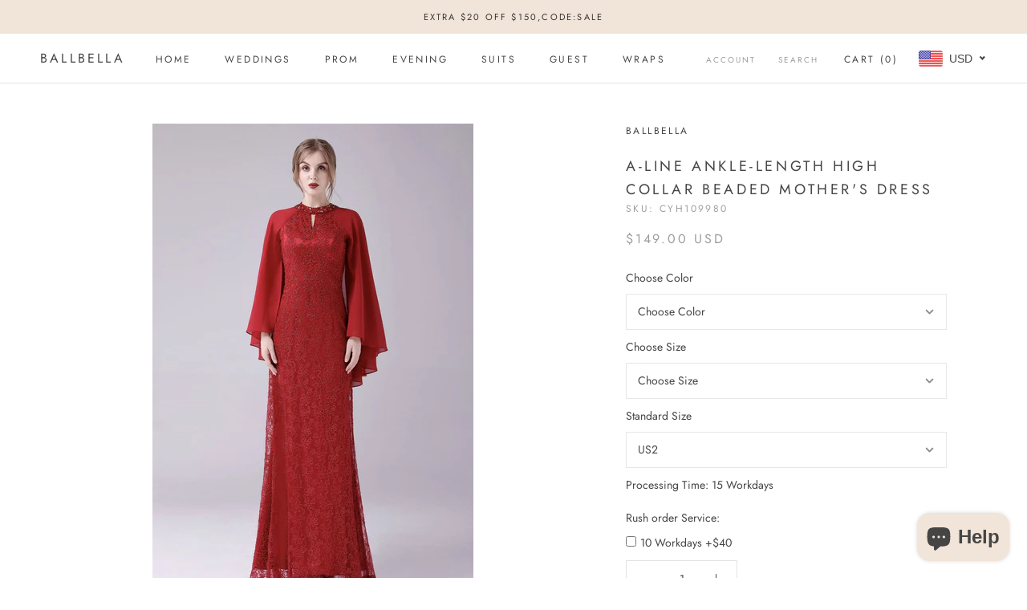

--- FILE ---
content_type: text/html; charset=utf-8
request_url: https://www.ballbella.com/products/a-line-ankle-length-high-collar-beaded-mothers-dress
body_size: 47307
content:
<!doctype html>

<html class="no-js" lang="en">
  <head>
    <meta charset="utf-8"> 
    <meta http-equiv="X-UA-Compatible" content="IE=edge,chrome=1">
    <meta name="viewport" content="width=device-width, initial-scale=1.0, height=device-height, minimum-scale=1.0, maximum-scale=1.0">
    <meta name="theme-color" content="">
<!-- Global site tag (gtag.js) - Google Analytics -->
<script async src="https://www.googletagmanager.com/gtag/js?id=G-R1LGN8E30V"></script>
<script>
  window.dataLayer = window.dataLayer || [];
  function gtag(){dataLayer.push(arguments);}
  gtag('js', new Date());

  gtag('config', 'G-R1LGN8E30V');
</script>
    <title>
      A-Line ankle-length high collar beaded mother&#39;s dress &ndash; Ballbella
    </title><meta name="description" content="Be a stunning vision in everyone&#39;s eyes with the Ballbella Forever Be A-Line ankle-length high collar beaded mother&#39;s dress! Maxi with the dress features a elegant lace fabric,beaded and casual skirt."><link rel="canonical" href="https://www.ballbella.com/products/a-line-ankle-length-high-collar-beaded-mothers-dress"><link rel="shortcut icon" href="//www.ballbella.com/cdn/shop/files/34c5ad00baa903fff0b41336d3814d82_96x.png?v=1625978394" type="image/png"><meta property="og:type" content="product">
  <meta property="og:title" content="A-Line ankle-length high collar beaded mother&#39;s dress"><meta property="og:image" content="http://www.ballbella.com/cdn/shop/files/a-line-ankle-length-high-collar-beaded-mothers-dress-ballbella_1024x.jpg?v=1737674070">
    <meta property="og:image:secure_url" content="https://www.ballbella.com/cdn/shop/files/a-line-ankle-length-high-collar-beaded-mothers-dress-ballbella_1024x.jpg?v=1737674070"><meta property="og:image" content="http://www.ballbella.com/cdn/shop/files/a-line-ankle-length-high-collar-beaded-mothers-dress-ballbella-2_1024x.jpg?v=1737674075">
    <meta property="og:image:secure_url" content="https://www.ballbella.com/cdn/shop/files/a-line-ankle-length-high-collar-beaded-mothers-dress-ballbella-2_1024x.jpg?v=1737674075"><meta property="og:image" content="http://www.ballbella.com/cdn/shop/files/a-line-ankle-length-high-collar-beaded-mothers-dress-ballbella-3_1024x.jpg?v=1737674080">
    <meta property="og:image:secure_url" content="https://www.ballbella.com/cdn/shop/files/a-line-ankle-length-high-collar-beaded-mothers-dress-ballbella-3_1024x.jpg?v=1737674080"><meta property="product:price:amount" content="149.00">
  <meta property="product:price:currency" content="USD"><meta property="og:description" content="Be a stunning vision in everyone&#39;s eyes with the Ballbella Forever Be A-Line ankle-length high collar beaded mother&#39;s dress! Maxi with the dress features a elegant lace fabric,beaded and casual skirt."><meta property="og:url" content="https://www.ballbella.com/products/a-line-ankle-length-high-collar-beaded-mothers-dress">
<meta property="og:site_name" content="Ballbella"><meta name="twitter:card" content="summary"><meta name="twitter:title" content="A-Line ankle-length high collar beaded mother's dress">
  <meta name="twitter:description" content="Silhouette: A-LineTrain: Court TrainSleeve Length: Long SleevesWaist Line: DroppedEmbellishment: Lace, Beaded1. Please refer to our size chart to choose your size.2. The dress does not include any accessories in the picture, such as wraps/jackets, gloves, veil, handbag, etc. You may contact us to order the accessories separatelyAny questions about the item, feel free to Contact Us. E-mail: service@ballbella.com">
  <meta name="twitter:image" content="https://www.ballbella.com/cdn/shop/files/a-line-ankle-length-high-collar-beaded-mothers-dress-ballbella_600x600_crop_center.jpg?v=1737674070">

    <script>window.performance && window.performance.mark && window.performance.mark('shopify.content_for_header.start');</script><meta name="google-site-verification" content="7OkZVxxh7Itx1EjGEHtwwB9gz5-Q-6QMPVAN4iNFJlM">
<meta name="facebook-domain-verification" content="rj6tefnf6qk4asea2oxfj1fzk67mb0">
<meta id="shopify-digital-wallet" name="shopify-digital-wallet" content="/25298239585/digital_wallets/dialog">
<link rel="alternate" type="application/json+oembed" href="https://www.ballbella.com/products/a-line-ankle-length-high-collar-beaded-mothers-dress.oembed">
<script async="async" src="/checkouts/internal/preloads.js?locale=en-US"></script>
<script id="shopify-features" type="application/json">{"accessToken":"e1a1bb5704f1a2358f0adf42f29d350a","betas":["rich-media-storefront-analytics"],"domain":"www.ballbella.com","predictiveSearch":true,"shopId":25298239585,"locale":"en"}</script>
<script>var Shopify = Shopify || {};
Shopify.shop = "ballbella.myshopify.com";
Shopify.locale = "en";
Shopify.currency = {"active":"USD","rate":"1.0"};
Shopify.country = "US";
Shopify.theme = {"name":"Prestige","id":83239436385,"schema_name":"Prestige","schema_version":"4.7.2","theme_store_id":855,"role":"main"};
Shopify.theme.handle = "null";
Shopify.theme.style = {"id":null,"handle":null};
Shopify.cdnHost = "www.ballbella.com/cdn";
Shopify.routes = Shopify.routes || {};
Shopify.routes.root = "/";</script>
<script type="module">!function(o){(o.Shopify=o.Shopify||{}).modules=!0}(window);</script>
<script>!function(o){function n(){var o=[];function n(){o.push(Array.prototype.slice.apply(arguments))}return n.q=o,n}var t=o.Shopify=o.Shopify||{};t.loadFeatures=n(),t.autoloadFeatures=n()}(window);</script>
<script id="shop-js-analytics" type="application/json">{"pageType":"product"}</script>
<script defer="defer" async type="module" src="//www.ballbella.com/cdn/shopifycloud/shop-js/modules/v2/client.init-shop-cart-sync_BT-GjEfc.en.esm.js"></script>
<script defer="defer" async type="module" src="//www.ballbella.com/cdn/shopifycloud/shop-js/modules/v2/chunk.common_D58fp_Oc.esm.js"></script>
<script defer="defer" async type="module" src="//www.ballbella.com/cdn/shopifycloud/shop-js/modules/v2/chunk.modal_xMitdFEc.esm.js"></script>
<script type="module">
  await import("//www.ballbella.com/cdn/shopifycloud/shop-js/modules/v2/client.init-shop-cart-sync_BT-GjEfc.en.esm.js");
await import("//www.ballbella.com/cdn/shopifycloud/shop-js/modules/v2/chunk.common_D58fp_Oc.esm.js");
await import("//www.ballbella.com/cdn/shopifycloud/shop-js/modules/v2/chunk.modal_xMitdFEc.esm.js");

  window.Shopify.SignInWithShop?.initShopCartSync?.({"fedCMEnabled":true,"windoidEnabled":true});

</script>
<script>(function() {
  var isLoaded = false;
  function asyncLoad() {
    if (isLoaded) return;
    isLoaded = true;
    var urls = ["\/\/d1liekpayvooaz.cloudfront.net\/apps\/customizery\/customizery.js?shop=ballbella.myshopify.com","https:\/\/cdn.shopify.com\/s\/files\/1\/0252\/9823\/9585\/t\/3\/assets\/globo.options.init.js?v=1633929206\u0026shop=ballbella.myshopify.com","https:\/\/ecommplugins-scripts.trustpilot.com\/v2.1\/js\/header.min.js?settings=eyJrZXkiOiJPRjFmSm1ic2g3Rmx4V01NIn0=\u0026shop=ballbella.myshopify.com","https:\/\/ecommplugins-scripts.trustpilot.com\/v2.1\/js\/success.min.js?settings=eyJrZXkiOiJPRjFmSm1ic2g3Rmx4V01NIiwidCI6WyJvcmRlcnMvZnVsZmlsbGVkIl0sInYiOiIifQ==\u0026shop=ballbella.myshopify.com","https:\/\/ecommplugins-trustboxsettings.trustpilot.com\/ballbella.myshopify.com.js?settings=1766725430486\u0026shop=ballbella.myshopify.com"];
    for (var i = 0; i < urls.length; i++) {
      var s = document.createElement('script');
      s.type = 'text/javascript';
      s.async = true;
      s.src = urls[i];
      var x = document.getElementsByTagName('script')[0];
      x.parentNode.insertBefore(s, x);
    }
  };
  if(window.attachEvent) {
    window.attachEvent('onload', asyncLoad);
  } else {
    window.addEventListener('load', asyncLoad, false);
  }
})();</script>
<script id="__st">var __st={"a":25298239585,"offset":-28800,"reqid":"24425b48-3bd6-428b-8118-93f397938c58-1769067294","pageurl":"www.ballbella.com\/products\/a-line-ankle-length-high-collar-beaded-mothers-dress","u":"f364e830f851","p":"product","rtyp":"product","rid":6850092990561};</script>
<script>window.ShopifyPaypalV4VisibilityTracking = true;</script>
<script id="captcha-bootstrap">!function(){'use strict';const t='contact',e='account',n='new_comment',o=[[t,t],['blogs',n],['comments',n],[t,'customer']],c=[[e,'customer_login'],[e,'guest_login'],[e,'recover_customer_password'],[e,'create_customer']],r=t=>t.map((([t,e])=>`form[action*='/${t}']:not([data-nocaptcha='true']) input[name='form_type'][value='${e}']`)).join(','),a=t=>()=>t?[...document.querySelectorAll(t)].map((t=>t.form)):[];function s(){const t=[...o],e=r(t);return a(e)}const i='password',u='form_key',d=['recaptcha-v3-token','g-recaptcha-response','h-captcha-response',i],f=()=>{try{return window.sessionStorage}catch{return}},m='__shopify_v',_=t=>t.elements[u];function p(t,e,n=!1){try{const o=window.sessionStorage,c=JSON.parse(o.getItem(e)),{data:r}=function(t){const{data:e,action:n}=t;return t[m]||n?{data:e,action:n}:{data:t,action:n}}(c);for(const[e,n]of Object.entries(r))t.elements[e]&&(t.elements[e].value=n);n&&o.removeItem(e)}catch(o){console.error('form repopulation failed',{error:o})}}const l='form_type',E='cptcha';function T(t){t.dataset[E]=!0}const w=window,h=w.document,L='Shopify',v='ce_forms',y='captcha';let A=!1;((t,e)=>{const n=(g='f06e6c50-85a8-45c8-87d0-21a2b65856fe',I='https://cdn.shopify.com/shopifycloud/storefront-forms-hcaptcha/ce_storefront_forms_captcha_hcaptcha.v1.5.2.iife.js',D={infoText:'Protected by hCaptcha',privacyText:'Privacy',termsText:'Terms'},(t,e,n)=>{const o=w[L][v],c=o.bindForm;if(c)return c(t,g,e,D).then(n);var r;o.q.push([[t,g,e,D],n]),r=I,A||(h.body.append(Object.assign(h.createElement('script'),{id:'captcha-provider',async:!0,src:r})),A=!0)});var g,I,D;w[L]=w[L]||{},w[L][v]=w[L][v]||{},w[L][v].q=[],w[L][y]=w[L][y]||{},w[L][y].protect=function(t,e){n(t,void 0,e),T(t)},Object.freeze(w[L][y]),function(t,e,n,w,h,L){const[v,y,A,g]=function(t,e,n){const i=e?o:[],u=t?c:[],d=[...i,...u],f=r(d),m=r(i),_=r(d.filter((([t,e])=>n.includes(e))));return[a(f),a(m),a(_),s()]}(w,h,L),I=t=>{const e=t.target;return e instanceof HTMLFormElement?e:e&&e.form},D=t=>v().includes(t);t.addEventListener('submit',(t=>{const e=I(t);if(!e)return;const n=D(e)&&!e.dataset.hcaptchaBound&&!e.dataset.recaptchaBound,o=_(e),c=g().includes(e)&&(!o||!o.value);(n||c)&&t.preventDefault(),c&&!n&&(function(t){try{if(!f())return;!function(t){const e=f();if(!e)return;const n=_(t);if(!n)return;const o=n.value;o&&e.removeItem(o)}(t);const e=Array.from(Array(32),(()=>Math.random().toString(36)[2])).join('');!function(t,e){_(t)||t.append(Object.assign(document.createElement('input'),{type:'hidden',name:u})),t.elements[u].value=e}(t,e),function(t,e){const n=f();if(!n)return;const o=[...t.querySelectorAll(`input[type='${i}']`)].map((({name:t})=>t)),c=[...d,...o],r={};for(const[a,s]of new FormData(t).entries())c.includes(a)||(r[a]=s);n.setItem(e,JSON.stringify({[m]:1,action:t.action,data:r}))}(t,e)}catch(e){console.error('failed to persist form',e)}}(e),e.submit())}));const S=(t,e)=>{t&&!t.dataset[E]&&(n(t,e.some((e=>e===t))),T(t))};for(const o of['focusin','change'])t.addEventListener(o,(t=>{const e=I(t);D(e)&&S(e,y())}));const B=e.get('form_key'),M=e.get(l),P=B&&M;t.addEventListener('DOMContentLoaded',(()=>{const t=y();if(P)for(const e of t)e.elements[l].value===M&&p(e,B);[...new Set([...A(),...v().filter((t=>'true'===t.dataset.shopifyCaptcha))])].forEach((e=>S(e,t)))}))}(h,new URLSearchParams(w.location.search),n,t,e,['guest_login'])})(!0,!0)}();</script>
<script integrity="sha256-4kQ18oKyAcykRKYeNunJcIwy7WH5gtpwJnB7kiuLZ1E=" data-source-attribution="shopify.loadfeatures" defer="defer" src="//www.ballbella.com/cdn/shopifycloud/storefront/assets/storefront/load_feature-a0a9edcb.js" crossorigin="anonymous"></script>
<script data-source-attribution="shopify.dynamic_checkout.dynamic.init">var Shopify=Shopify||{};Shopify.PaymentButton=Shopify.PaymentButton||{isStorefrontPortableWallets:!0,init:function(){window.Shopify.PaymentButton.init=function(){};var t=document.createElement("script");t.src="https://www.ballbella.com/cdn/shopifycloud/portable-wallets/latest/portable-wallets.en.js",t.type="module",document.head.appendChild(t)}};
</script>
<script data-source-attribution="shopify.dynamic_checkout.buyer_consent">
  function portableWalletsHideBuyerConsent(e){var t=document.getElementById("shopify-buyer-consent"),n=document.getElementById("shopify-subscription-policy-button");t&&n&&(t.classList.add("hidden"),t.setAttribute("aria-hidden","true"),n.removeEventListener("click",e))}function portableWalletsShowBuyerConsent(e){var t=document.getElementById("shopify-buyer-consent"),n=document.getElementById("shopify-subscription-policy-button");t&&n&&(t.classList.remove("hidden"),t.removeAttribute("aria-hidden"),n.addEventListener("click",e))}window.Shopify?.PaymentButton&&(window.Shopify.PaymentButton.hideBuyerConsent=portableWalletsHideBuyerConsent,window.Shopify.PaymentButton.showBuyerConsent=portableWalletsShowBuyerConsent);
</script>
<script data-source-attribution="shopify.dynamic_checkout.cart.bootstrap">document.addEventListener("DOMContentLoaded",(function(){function t(){return document.querySelector("shopify-accelerated-checkout-cart, shopify-accelerated-checkout")}if(t())Shopify.PaymentButton.init();else{new MutationObserver((function(e,n){t()&&(Shopify.PaymentButton.init(),n.disconnect())})).observe(document.body,{childList:!0,subtree:!0})}}));
</script>
<script id='scb4127' type='text/javascript' async='' src='https://www.ballbella.com/cdn/shopifycloud/privacy-banner/storefront-banner.js'></script>
<script>window.performance && window.performance.mark && window.performance.mark('shopify.content_for_header.end');</script>

    <link rel="stylesheet" href="//www.ballbella.com/cdn/shop/t/3/assets/theme.scss.css?v=123833233833702798491767067240">

    <script>
      // This allows to expose several variables to the global scope, to be used in scripts
      window.theme = {
        pageType: "product",
        moneyFormat: "\u003cspan class=money\u003e${{amount}}\u003c\/span\u003e",
        moneyWithCurrencyFormat: "\u003cspan class=money\u003e${{amount}} USD\u003c\/span\u003e",
        productImageSize: "natural",
        searchMode: "product,article",
        showPageTransition: true,
        showElementStaggering: false,
        showImageZooming: true
      };

      window.routes = {
        rootUrl: "\/",
        cartUrl: "\/cart",
        cartAddUrl: "\/cart\/add",
        cartChangeUrl: "\/cart\/change",
        searchUrl: "\/search",
        productRecommendationsUrl: "\/recommendations\/products"
      };

      window.languages = {
        cartAddNote: "Add Order Note",
        cartEditNote: "Edit Order Note",
        productImageLoadingError: "This image could not be loaded. Please try to reload the page.",
        productFormAddToCart: "Add to cart",
        productFormUnavailable: "Unavailable",
        productFormSoldOut: "Sold Out",
        shippingEstimatorOneResult: "1 option available:",
        shippingEstimatorMoreResults: "{{count}} options available:",
        shippingEstimatorNoResults: "No shipping could be found"
      };

      window.lazySizesConfig = {
        loadHidden: false,
        hFac: 0.5,
        expFactor: 2,
        ricTimeout: 150,
        lazyClass: 'Image--lazyLoad',
        loadingClass: 'Image--lazyLoading',
        loadedClass: 'Image--lazyLoaded'
      };

      document.documentElement.className = document.documentElement.className.replace('no-js', 'js');
      document.documentElement.style.setProperty('--window-height', window.innerHeight + 'px');

      // We do a quick detection of some features (we could use Modernizr but for so little...)
      (function() {
        document.documentElement.className += ((window.CSS && window.CSS.supports('(position: sticky) or (position: -webkit-sticky)')) ? ' supports-sticky' : ' no-supports-sticky');
        document.documentElement.className += (window.matchMedia('(-moz-touch-enabled: 1), (hover: none)')).matches ? ' no-supports-hover' : ' supports-hover';
      }());
    </script>

    <script src="//www.ballbella.com/cdn/shop/t/3/assets/lazysizes.min.js?v=174358363404432586981591339914" async></script><script src="https://polyfill-fastly.net/v3/polyfill.min.js?unknown=polyfill&features=fetch,Element.prototype.closest,Element.prototype.remove,Element.prototype.classList,Array.prototype.includes,Array.prototype.fill,Object.assign,CustomEvent,IntersectionObserver,IntersectionObserverEntry,URL" defer></script>
    <script src="//www.ballbella.com/cdn/shop/t/3/assets/libs.min.js?v=26178543184394469741591339913" defer></script>
    <script src="//www.ballbella.com/cdn/shop/t/3/assets/theme.min.js?v=101812004007097122321591339918" defer></script>
    <script src="//www.ballbella.com/cdn/shop/t/3/assets/custom.js?v=183944157590872491501591339916" defer></script>

    <script>
      (function () {
        window.onpageshow = function() {
          if (window.theme.showPageTransition) {
            var pageTransition = document.querySelector('.PageTransition');

            if (pageTransition) {
              pageTransition.style.visibility = 'visible';
              pageTransition.style.opacity = '0';
            }
          }

          // When the page is loaded from the cache, we have to reload the cart content
          document.documentElement.dispatchEvent(new CustomEvent('cart:refresh', {
            bubbles: true
          }));
        };
      })();
    </script>

    
  <script type="application/ld+json">
  {
    "@context": "http://schema.org",
    "@type": "Product",
  "@id": "https:\/\/www.ballbella.com\/products\/a-line-ankle-length-high-collar-beaded-mothers-dress#product",
    "offers": [{
          "@type": "Offer",
          "name": "Default Title",
          "availability":"https://schema.org/InStock",
          "price": 149.0,
          "priceCurrency": "USD",
          "priceValidUntil": "2026-01-31","sku": "CYH109980","url": "/products/a-line-ankle-length-high-collar-beaded-mothers-dress/products/a-line-ankle-length-high-collar-beaded-mothers-dress?variant=40306777981025"
        }
],
    "brand": {
      "name": "Ballbella"
    },
    "name": "A-Line ankle-length high collar beaded mother's dress",
    "description": "Silhouette: A-LineTrain: Court TrainSleeve Length: Long SleevesWaist Line: DroppedEmbellishment: Lace, Beaded1. Please refer to our size chart to choose your size.2. The dress does not include any accessories in the picture, such as wraps\/jackets, gloves, veil, handbag, etc. You may contact us to order the accessories separatelyAny questions about the item, feel free to Contact Us. E-mail: service@ballbella.com",
    "category": "",
    "url": "/products/a-line-ankle-length-high-collar-beaded-mothers-dress/products/a-line-ankle-length-high-collar-beaded-mothers-dress",
    "sku": "CYH109980",
    "image": {
      "@type": "ImageObject",
      "url": "https://www.ballbella.com/cdn/shop/files/a-line-ankle-length-high-collar-beaded-mothers-dress-ballbella_1024x.jpg?v=1737674070",
      "image": "https://www.ballbella.com/cdn/shop/files/a-line-ankle-length-high-collar-beaded-mothers-dress-ballbella_1024x.jpg?v=1737674070",
      "name": "A-Line ankle-length high collar beaded mother's dress-Ballbella",
      "width": "1024",
      "height": "1024"
    }
  }
  </script>



  <script type="application/ld+json">
  {
    "@context": "http://schema.org",
    "@type": "BreadcrumbList",
  "itemListElement": [{
      "@type": "ListItem",
      "position": 1,
      "name": "Translation missing: en.general.breadcrumb.home",
      "item": "https://www.ballbella.com"
    },{
          "@type": "ListItem",
          "position": 2,
          "name": "A-Line ankle-length high collar beaded mother's dress",
          "item": "https://www.ballbella.com/products/a-line-ankle-length-high-collar-beaded-mothers-dress"
        }]
  }
  </script>

    <meta name="p:domain_verify" content="ac755487f9148454fa9b806c58e5d9a9"/>
    
<!-- Start of Judge.me Core -->
<link rel="dns-prefetch" href="https://cdn.judge.me/">
<script data-cfasync='false' class='jdgm-settings-script'>window.jdgmSettings={"pagination":5,"disable_web_reviews":false,"badge_no_review_text":"No reviews","badge_n_reviews_text":"{{ n }} review/reviews","badge_star_color":"#fba600","hide_badge_preview_if_no_reviews":true,"badge_hide_text":false,"enforce_center_preview_badge":false,"widget_title":"Customer Reviews","widget_open_form_text":"Write a review","widget_close_form_text":"Cancel review","widget_refresh_page_text":"Refresh page","widget_summary_text":"Based on {{ number_of_reviews }} review/reviews","widget_no_review_text":"Be the first to write a review","widget_name_field_text":"Display name","widget_verified_name_field_text":"Verified Name (public)","widget_name_placeholder_text":"Display name","widget_required_field_error_text":"This field is required.","widget_email_field_text":"Email address","widget_verified_email_field_text":"Verified Email (private, can not be edited)","widget_email_placeholder_text":"Your email address","widget_email_field_error_text":"Please enter a valid email address.","widget_rating_field_text":"Rating","widget_review_title_field_text":"Review Title","widget_review_title_placeholder_text":"Give your review a title","widget_review_body_field_text":"Review content","widget_review_body_placeholder_text":"Start writing here...","widget_pictures_field_text":"Picture/Video (optional)","widget_submit_review_text":"Submit Review","widget_submit_verified_review_text":"Submit Verified Review","widget_submit_success_msg_with_auto_publish":"Thank you! Please refresh the page in a few moments to see your review. You can remove or edit your review by logging into \u003ca href='https://judge.me/login' target='_blank' rel='nofollow noopener'\u003eJudge.me\u003c/a\u003e","widget_submit_success_msg_no_auto_publish":"Thank you! Your review will be published as soon as it is approved by the shop admin. You can remove or edit your review by logging into \u003ca href='https://judge.me/login' target='_blank' rel='nofollow noopener'\u003eJudge.me\u003c/a\u003e","widget_show_default_reviews_out_of_total_text":"Showing {{ n_reviews_shown }} out of {{ n_reviews }} reviews.","widget_show_all_link_text":"Show all","widget_show_less_link_text":"Show less","widget_author_said_text":"{{ reviewer_name }} said:","widget_days_text":"{{ n }} days ago","widget_weeks_text":"{{ n }} week/weeks ago","widget_months_text":"{{ n }} month/months ago","widget_years_text":"{{ n }} year/years ago","widget_yesterday_text":"Yesterday","widget_today_text":"Today","widget_replied_text":"\u003e\u003e {{ shop_name }} replied:","widget_read_more_text":"Read more","widget_reviewer_name_as_initial":"","widget_rating_filter_color":"#fbcd0a","widget_rating_filter_see_all_text":"See all reviews","widget_sorting_most_recent_text":"Most Recent","widget_sorting_highest_rating_text":"Highest Rating","widget_sorting_lowest_rating_text":"Lowest Rating","widget_sorting_with_pictures_text":"Only Pictures","widget_sorting_most_helpful_text":"Most Helpful","widget_open_question_form_text":"Ask a question","widget_reviews_subtab_text":"Reviews","widget_questions_subtab_text":"Questions","widget_question_label_text":"Question","widget_answer_label_text":"Answer","widget_question_placeholder_text":"Write your question here","widget_submit_question_text":"Submit Question","widget_question_submit_success_text":"Thank you for your question! We will notify you once it gets answered.","widget_star_color":"#fba600","verified_badge_text":"Verified","verified_badge_bg_color":"","verified_badge_text_color":"","verified_badge_placement":"left-of-reviewer-name","widget_review_max_height":"","widget_hide_border":false,"widget_social_share":false,"widget_thumb":false,"widget_review_location_show":false,"widget_location_format":"","all_reviews_include_out_of_store_products":true,"all_reviews_out_of_store_text":"(out of store)","all_reviews_pagination":100,"all_reviews_product_name_prefix_text":"about","enable_review_pictures":true,"enable_question_anwser":false,"widget_theme":"default","review_date_format":"mm/dd/yyyy","default_sort_method":"most-recent","widget_product_reviews_subtab_text":"Product Reviews","widget_shop_reviews_subtab_text":"Shop Reviews","widget_other_products_reviews_text":"Reviews for other products","widget_store_reviews_subtab_text":"Store reviews","widget_no_store_reviews_text":"This store hasn't received any reviews yet","widget_web_restriction_product_reviews_text":"This product hasn't received any reviews yet","widget_no_items_text":"No items found","widget_show_more_text":"Show more","widget_write_a_store_review_text":"Write a Store Review","widget_other_languages_heading":"Reviews in Other Languages","widget_translate_review_text":"Translate review to {{ language }}","widget_translating_review_text":"Translating...","widget_show_original_translation_text":"Show original ({{ language }})","widget_translate_review_failed_text":"Review couldn't be translated.","widget_translate_review_retry_text":"Retry","widget_translate_review_try_again_later_text":"Try again later","show_product_url_for_grouped_product":false,"widget_sorting_pictures_first_text":"Pictures First","show_pictures_on_all_rev_page_mobile":false,"show_pictures_on_all_rev_page_desktop":false,"floating_tab_hide_mobile_install_preference":false,"floating_tab_button_name":"★ Reviews","floating_tab_title":"Let customers speak for us","floating_tab_button_color":"","floating_tab_button_background_color":"","floating_tab_url":"","floating_tab_url_enabled":false,"floating_tab_tab_style":"text","all_reviews_text_badge_text":"Customers rate us {{ shop.metafields.judgeme.all_reviews_rating | round: 1 }}/5 based on {{ shop.metafields.judgeme.all_reviews_count }} reviews.","all_reviews_text_badge_text_branded_style":"{{ shop.metafields.judgeme.all_reviews_rating | round: 1 }} out of 5 stars based on {{ shop.metafields.judgeme.all_reviews_count }} reviews","is_all_reviews_text_badge_a_link":false,"show_stars_for_all_reviews_text_badge":false,"all_reviews_text_badge_url":"","all_reviews_text_style":"text","all_reviews_text_color_style":"judgeme_brand_color","all_reviews_text_color":"#108474","all_reviews_text_show_jm_brand":true,"featured_carousel_show_header":true,"featured_carousel_title":"Let customers speak for us","testimonials_carousel_title":"Customers are saying","videos_carousel_title":"Real customer stories","cards_carousel_title":"Customers are saying","featured_carousel_count_text":"from {{ n }} reviews","featured_carousel_add_link_to_all_reviews_page":false,"featured_carousel_url":"","featured_carousel_show_images":true,"featured_carousel_autoslide_interval":5,"featured_carousel_arrows_on_the_sides":true,"featured_carousel_height":250,"featured_carousel_width":80,"featured_carousel_image_size":0,"featured_carousel_image_height":250,"featured_carousel_arrow_color":"#eeeeee","verified_count_badge_style":"vintage","verified_count_badge_orientation":"horizontal","verified_count_badge_color_style":"judgeme_brand_color","verified_count_badge_color":"#108474","is_verified_count_badge_a_link":false,"verified_count_badge_url":"","verified_count_badge_show_jm_brand":true,"widget_rating_preset_default":5,"widget_first_sub_tab":"product-reviews","widget_show_histogram":true,"widget_histogram_use_custom_color":false,"widget_pagination_use_custom_color":false,"widget_star_use_custom_color":true,"widget_verified_badge_use_custom_color":false,"widget_write_review_use_custom_color":false,"picture_reminder_submit_button":"Upload Pictures","enable_review_videos":true,"mute_video_by_default":true,"widget_sorting_videos_first_text":"Videos First","widget_review_pending_text":"Pending","featured_carousel_items_for_large_screen":3,"social_share_options_order":"Facebook,Twitter","remove_microdata_snippet":false,"disable_json_ld":false,"enable_json_ld_products":false,"preview_badge_show_question_text":false,"preview_badge_no_question_text":"No questions","preview_badge_n_question_text":"{{ number_of_questions }} question/questions","qa_badge_show_icon":false,"qa_badge_position":"same-row","remove_judgeme_branding":false,"widget_add_search_bar":false,"widget_search_bar_placeholder":"Search","widget_sorting_verified_only_text":"Verified only","featured_carousel_theme":"aligned","featured_carousel_show_rating":true,"featured_carousel_show_title":true,"featured_carousel_show_body":true,"featured_carousel_show_date":false,"featured_carousel_show_reviewer":true,"featured_carousel_show_product":true,"featured_carousel_header_background_color":"#108474","featured_carousel_header_text_color":"#ffffff","featured_carousel_name_product_separator":"reviewed","featured_carousel_full_star_background":"#108474","featured_carousel_empty_star_background":"#dadada","featured_carousel_vertical_theme_background":"#f9fafb","featured_carousel_verified_badge_enable":false,"featured_carousel_verified_badge_color":"#108474","featured_carousel_border_style":"round","featured_carousel_review_line_length_limit":3,"featured_carousel_more_reviews_button_text":"Read more reviews","featured_carousel_view_product_button_text":"View product","all_reviews_page_load_reviews_on":"scroll","all_reviews_page_load_more_text":"Load More Reviews","disable_fb_tab_reviews":false,"enable_ajax_cdn_cache":false,"widget_public_name_text":"displayed publicly like","default_reviewer_name":"John Smith","default_reviewer_name_has_non_latin":true,"widget_reviewer_anonymous":"Anonymous","medals_widget_title":"Judge.me Review Medals","medals_widget_background_color":"#f9fafb","medals_widget_position":"footer_all_pages","medals_widget_border_color":"#f9fafb","medals_widget_verified_text_position":"left","medals_widget_use_monochromatic_version":false,"medals_widget_elements_color":"#108474","show_reviewer_avatar":true,"widget_invalid_yt_video_url_error_text":"Not a YouTube video URL","widget_max_length_field_error_text":"Please enter no more than {0} characters.","widget_show_country_flag":false,"widget_show_collected_via_shop_app":true,"widget_verified_by_shop_badge_style":"light","widget_verified_by_shop_text":"Verified by Shop","widget_show_photo_gallery":true,"widget_load_with_code_splitting":true,"widget_ugc_install_preference":false,"widget_ugc_title":"Made by us, Shared by you","widget_ugc_subtitle":"Tag us to see your picture featured in our page","widget_ugc_arrows_color":"#ffffff","widget_ugc_primary_button_text":"Buy Now","widget_ugc_primary_button_background_color":"#108474","widget_ugc_primary_button_text_color":"#ffffff","widget_ugc_primary_button_border_width":"0","widget_ugc_primary_button_border_style":"none","widget_ugc_primary_button_border_color":"#108474","widget_ugc_primary_button_border_radius":"25","widget_ugc_secondary_button_text":"Load More","widget_ugc_secondary_button_background_color":"#ffffff","widget_ugc_secondary_button_text_color":"#108474","widget_ugc_secondary_button_border_width":"2","widget_ugc_secondary_button_border_style":"solid","widget_ugc_secondary_button_border_color":"#108474","widget_ugc_secondary_button_border_radius":"25","widget_ugc_reviews_button_text":"View Reviews","widget_ugc_reviews_button_background_color":"#ffffff","widget_ugc_reviews_button_text_color":"#108474","widget_ugc_reviews_button_border_width":"2","widget_ugc_reviews_button_border_style":"solid","widget_ugc_reviews_button_border_color":"#108474","widget_ugc_reviews_button_border_radius":"25","widget_ugc_reviews_button_link_to":"judgeme-reviews-page","widget_ugc_show_post_date":true,"widget_ugc_max_width":"800","widget_rating_metafield_value_type":true,"widget_primary_color":"#108474","widget_enable_secondary_color":false,"widget_secondary_color":"#edf5f5","widget_summary_average_rating_text":"{{ average_rating }} out of 5","widget_media_grid_title":"Customer photos \u0026 videos","widget_media_grid_see_more_text":"See more","widget_round_style":false,"widget_show_product_medals":true,"widget_verified_by_judgeme_text":"Verified by Judge.me","widget_show_store_medals":true,"widget_verified_by_judgeme_text_in_store_medals":"Verified by Judge.me","widget_media_field_exceed_quantity_message":"Sorry, we can only accept {{ max_media }} for one review.","widget_media_field_exceed_limit_message":"{{ file_name }} is too large, please select a {{ media_type }} less than {{ size_limit }}MB.","widget_review_submitted_text":"Review Submitted!","widget_question_submitted_text":"Question Submitted!","widget_close_form_text_question":"Cancel","widget_write_your_answer_here_text":"Write your answer here","widget_enabled_branded_link":true,"widget_show_collected_by_judgeme":false,"widget_reviewer_name_color":"","widget_write_review_text_color":"","widget_write_review_bg_color":"","widget_collected_by_judgeme_text":"collected by Judge.me","widget_pagination_type":"standard","widget_load_more_text":"Load More","widget_load_more_color":"#108474","widget_full_review_text":"Full Review","widget_read_more_reviews_text":"Read More Reviews","widget_read_questions_text":"Read Questions","widget_questions_and_answers_text":"Questions \u0026 Answers","widget_verified_by_text":"Verified by","widget_verified_text":"Verified","widget_number_of_reviews_text":"{{ number_of_reviews }} reviews","widget_back_button_text":"Back","widget_next_button_text":"Next","widget_custom_forms_filter_button":"Filters","custom_forms_style":"vertical","widget_show_review_information":false,"how_reviews_are_collected":"How reviews are collected?","widget_show_review_keywords":false,"widget_gdpr_statement":"How we use your data: We'll only contact you about the review you left, and only if necessary. By submitting your review, you agree to Judge.me's \u003ca href='https://judge.me/terms' target='_blank' rel='nofollow noopener'\u003eterms\u003c/a\u003e, \u003ca href='https://judge.me/privacy' target='_blank' rel='nofollow noopener'\u003eprivacy\u003c/a\u003e and \u003ca href='https://judge.me/content-policy' target='_blank' rel='nofollow noopener'\u003econtent\u003c/a\u003e policies.","widget_multilingual_sorting_enabled":false,"widget_translate_review_content_enabled":false,"widget_translate_review_content_method":"manual","popup_widget_review_selection":"automatically_with_pictures","popup_widget_round_border_style":true,"popup_widget_show_title":true,"popup_widget_show_body":true,"popup_widget_show_reviewer":false,"popup_widget_show_product":true,"popup_widget_show_pictures":true,"popup_widget_use_review_picture":true,"popup_widget_show_on_home_page":true,"popup_widget_show_on_product_page":true,"popup_widget_show_on_collection_page":true,"popup_widget_show_on_cart_page":true,"popup_widget_position":"bottom_left","popup_widget_first_review_delay":5,"popup_widget_duration":5,"popup_widget_interval":5,"popup_widget_review_count":5,"popup_widget_hide_on_mobile":true,"review_snippet_widget_round_border_style":true,"review_snippet_widget_card_color":"#FFFFFF","review_snippet_widget_slider_arrows_background_color":"#FFFFFF","review_snippet_widget_slider_arrows_color":"#000000","review_snippet_widget_star_color":"#108474","show_product_variant":false,"all_reviews_product_variant_label_text":"Variant: ","widget_show_verified_branding":false,"widget_ai_summary_title":"Customers say","widget_ai_summary_disclaimer":"AI-powered review summary based on recent customer reviews","widget_show_ai_summary":false,"widget_show_ai_summary_bg":false,"widget_show_review_title_input":true,"redirect_reviewers_invited_via_email":"review_widget","request_store_review_after_product_review":false,"request_review_other_products_in_order":false,"review_form_color_scheme":"default","review_form_corner_style":"square","review_form_star_color":{},"review_form_text_color":"#333333","review_form_background_color":"#ffffff","review_form_field_background_color":"#fafafa","review_form_button_color":{},"review_form_button_text_color":"#ffffff","review_form_modal_overlay_color":"#000000","review_content_screen_title_text":"How would you rate this product?","review_content_introduction_text":"We would love it if you would share a bit about your experience.","store_review_form_title_text":"How would you rate this store?","store_review_form_introduction_text":"We would love it if you would share a bit about your experience.","show_review_guidance_text":true,"one_star_review_guidance_text":"Poor","five_star_review_guidance_text":"Great","customer_information_screen_title_text":"About you","customer_information_introduction_text":"Please tell us more about you.","custom_questions_screen_title_text":"Your experience in more detail","custom_questions_introduction_text":"Here are a few questions to help us understand more about your experience.","review_submitted_screen_title_text":"Thanks for your review!","review_submitted_screen_thank_you_text":"We are processing it and it will appear on the store soon.","review_submitted_screen_email_verification_text":"Please confirm your email by clicking the link we just sent you. This helps us keep reviews authentic.","review_submitted_request_store_review_text":"Would you like to share your experience of shopping with us?","review_submitted_review_other_products_text":"Would you like to review these products?","store_review_screen_title_text":"Would you like to share your experience of shopping with us?","store_review_introduction_text":"We value your feedback and use it to improve. Please share any thoughts or suggestions you have.","reviewer_media_screen_title_picture_text":"Share a picture","reviewer_media_introduction_picture_text":"Upload a photo to support your review.","reviewer_media_screen_title_video_text":"Share a video","reviewer_media_introduction_video_text":"Upload a video to support your review.","reviewer_media_screen_title_picture_or_video_text":"Share a picture or video","reviewer_media_introduction_picture_or_video_text":"Upload a photo or video to support your review.","reviewer_media_youtube_url_text":"Paste your Youtube URL here","advanced_settings_next_step_button_text":"Next","advanced_settings_close_review_button_text":"Close","modal_write_review_flow":false,"write_review_flow_required_text":"Required","write_review_flow_privacy_message_text":"We respect your privacy.","write_review_flow_anonymous_text":"Post review as anonymous","write_review_flow_visibility_text":"This won't be visible to other customers.","write_review_flow_multiple_selection_help_text":"Select as many as you like","write_review_flow_single_selection_help_text":"Select one option","write_review_flow_required_field_error_text":"This field is required","write_review_flow_invalid_email_error_text":"Please enter a valid email address","write_review_flow_max_length_error_text":"Max. {{ max_length }} characters.","write_review_flow_media_upload_text":"\u003cb\u003eClick to upload\u003c/b\u003e or drag and drop","write_review_flow_gdpr_statement":"We'll only contact you about your review if necessary. By submitting your review, you agree to our \u003ca href='https://judge.me/terms' target='_blank' rel='nofollow noopener'\u003eterms and conditions\u003c/a\u003e and \u003ca href='https://judge.me/privacy' target='_blank' rel='nofollow noopener'\u003eprivacy policy\u003c/a\u003e.","rating_only_reviews_enabled":false,"show_negative_reviews_help_screen":false,"new_review_flow_help_screen_rating_threshold":3,"negative_review_resolution_screen_title_text":"Tell us more","negative_review_resolution_text":"Your experience matters to us. If there were issues with your purchase, we're here to help. Feel free to reach out to us, we'd love the opportunity to make things right.","negative_review_resolution_button_text":"Contact us","negative_review_resolution_proceed_with_review_text":"Leave a review","negative_review_resolution_subject":"Issue with purchase from {{ shop_name }}.{{ order_name }}","preview_badge_collection_page_install_status":false,"widget_review_custom_css":"","preview_badge_custom_css":"","preview_badge_stars_count":"5-stars","featured_carousel_custom_css":"","floating_tab_custom_css":"","all_reviews_widget_custom_css":"","medals_widget_custom_css":"","verified_badge_custom_css":"","all_reviews_text_custom_css":"","transparency_badges_collected_via_store_invite":false,"transparency_badges_from_another_provider":false,"transparency_badges_collected_from_store_visitor":false,"transparency_badges_collected_by_verified_review_provider":false,"transparency_badges_earned_reward":false,"transparency_badges_collected_via_store_invite_text":"Review collected via store invitation","transparency_badges_from_another_provider_text":"Review collected from another provider","transparency_badges_collected_from_store_visitor_text":"Review collected from a store visitor","transparency_badges_written_in_google_text":"Review written in Google","transparency_badges_written_in_etsy_text":"Review written in Etsy","transparency_badges_written_in_shop_app_text":"Review written in Shop App","transparency_badges_earned_reward_text":"Review earned a reward for future purchase","product_review_widget_per_page":10,"widget_store_review_label_text":"Review about the store","checkout_comment_extension_title_on_product_page":"Customer Comments","checkout_comment_extension_num_latest_comment_show":5,"checkout_comment_extension_format":"name_and_timestamp","checkout_comment_customer_name":"last_initial","checkout_comment_comment_notification":true,"preview_badge_collection_page_install_preference":false,"preview_badge_home_page_install_preference":false,"preview_badge_product_page_install_preference":true,"review_widget_install_preference":"","review_carousel_install_preference":false,"floating_reviews_tab_install_preference":"none","verified_reviews_count_badge_install_preference":false,"all_reviews_text_install_preference":false,"review_widget_best_location":true,"judgeme_medals_install_preference":false,"review_widget_revamp_enabled":false,"review_widget_qna_enabled":false,"review_widget_header_theme":"minimal","review_widget_widget_title_enabled":true,"review_widget_header_text_size":"medium","review_widget_header_text_weight":"regular","review_widget_average_rating_style":"compact","review_widget_bar_chart_enabled":true,"review_widget_bar_chart_type":"numbers","review_widget_bar_chart_style":"standard","review_widget_expanded_media_gallery_enabled":false,"review_widget_reviews_section_theme":"standard","review_widget_image_style":"thumbnails","review_widget_review_image_ratio":"square","review_widget_stars_size":"medium","review_widget_verified_badge":"standard_text","review_widget_review_title_text_size":"medium","review_widget_review_text_size":"medium","review_widget_review_text_length":"medium","review_widget_number_of_columns_desktop":3,"review_widget_carousel_transition_speed":5,"review_widget_custom_questions_answers_display":"always","review_widget_button_text_color":"#FFFFFF","review_widget_text_color":"#000000","review_widget_lighter_text_color":"#7B7B7B","review_widget_corner_styling":"soft","review_widget_review_word_singular":"review","review_widget_review_word_plural":"reviews","review_widget_voting_label":"Helpful?","review_widget_shop_reply_label":"Reply from {{ shop_name }}:","review_widget_filters_title":"Filters","qna_widget_question_word_singular":"Question","qna_widget_question_word_plural":"Questions","qna_widget_answer_reply_label":"Answer from {{ answerer_name }}:","qna_content_screen_title_text":"Ask a question about this product","qna_widget_question_required_field_error_text":"Please enter your question.","qna_widget_flow_gdpr_statement":"We'll only contact you about your question if necessary. By submitting your question, you agree to our \u003ca href='https://judge.me/terms' target='_blank' rel='nofollow noopener'\u003eterms and conditions\u003c/a\u003e and \u003ca href='https://judge.me/privacy' target='_blank' rel='nofollow noopener'\u003eprivacy policy\u003c/a\u003e.","qna_widget_question_submitted_text":"Thanks for your question!","qna_widget_close_form_text_question":"Close","qna_widget_question_submit_success_text":"We’ll notify you by email when your question is answered.","all_reviews_widget_v2025_enabled":false,"all_reviews_widget_v2025_header_theme":"default","all_reviews_widget_v2025_widget_title_enabled":true,"all_reviews_widget_v2025_header_text_size":"medium","all_reviews_widget_v2025_header_text_weight":"regular","all_reviews_widget_v2025_average_rating_style":"compact","all_reviews_widget_v2025_bar_chart_enabled":true,"all_reviews_widget_v2025_bar_chart_type":"numbers","all_reviews_widget_v2025_bar_chart_style":"standard","all_reviews_widget_v2025_expanded_media_gallery_enabled":false,"all_reviews_widget_v2025_show_store_medals":true,"all_reviews_widget_v2025_show_photo_gallery":true,"all_reviews_widget_v2025_show_review_keywords":false,"all_reviews_widget_v2025_show_ai_summary":false,"all_reviews_widget_v2025_show_ai_summary_bg":false,"all_reviews_widget_v2025_add_search_bar":false,"all_reviews_widget_v2025_default_sort_method":"most-recent","all_reviews_widget_v2025_reviews_per_page":10,"all_reviews_widget_v2025_reviews_section_theme":"default","all_reviews_widget_v2025_image_style":"thumbnails","all_reviews_widget_v2025_review_image_ratio":"square","all_reviews_widget_v2025_stars_size":"medium","all_reviews_widget_v2025_verified_badge":"bold_badge","all_reviews_widget_v2025_review_title_text_size":"medium","all_reviews_widget_v2025_review_text_size":"medium","all_reviews_widget_v2025_review_text_length":"medium","all_reviews_widget_v2025_number_of_columns_desktop":3,"all_reviews_widget_v2025_carousel_transition_speed":5,"all_reviews_widget_v2025_custom_questions_answers_display":"always","all_reviews_widget_v2025_show_product_variant":false,"all_reviews_widget_v2025_show_reviewer_avatar":true,"all_reviews_widget_v2025_reviewer_name_as_initial":"","all_reviews_widget_v2025_review_location_show":false,"all_reviews_widget_v2025_location_format":"","all_reviews_widget_v2025_show_country_flag":false,"all_reviews_widget_v2025_verified_by_shop_badge_style":"light","all_reviews_widget_v2025_social_share":false,"all_reviews_widget_v2025_social_share_options_order":"Facebook,Twitter,LinkedIn,Pinterest","all_reviews_widget_v2025_pagination_type":"standard","all_reviews_widget_v2025_button_text_color":"#FFFFFF","all_reviews_widget_v2025_text_color":"#000000","all_reviews_widget_v2025_lighter_text_color":"#7B7B7B","all_reviews_widget_v2025_corner_styling":"soft","all_reviews_widget_v2025_title":"Customer reviews","all_reviews_widget_v2025_ai_summary_title":"Customers say about this store","all_reviews_widget_v2025_no_review_text":"Be the first to write a review","platform":"shopify","branding_url":"https://app.judge.me/reviews/stores/www.ballbella.com","branding_text":"Powered by Judge.me","locale":"en","reply_name":"Ballbella","widget_version":"2.1","footer":true,"autopublish":false,"review_dates":true,"enable_custom_form":false,"shop_use_review_site":true,"shop_locale":"en","enable_multi_locales_translations":true,"show_review_title_input":true,"review_verification_email_status":"always","can_be_branded":false,"reply_name_text":"Ballbella"};</script> <style class='jdgm-settings-style'>.jdgm-xx{left:0}:not(.jdgm-prev-badge__stars)>.jdgm-star{color:#fba600}.jdgm-histogram .jdgm-star.jdgm-star{color:#fba600}.jdgm-preview-badge .jdgm-star.jdgm-star{color:#fba600}.jdgm-histogram .jdgm-histogram__bar-content{background:#fbcd0a}.jdgm-histogram .jdgm-histogram__bar:after{background:#fbcd0a}.jdgm-prev-badge[data-average-rating='0.00']{display:none !important}.jdgm-author-all-initials{display:none !important}.jdgm-author-last-initial{display:none !important}.jdgm-rev-widg__title{visibility:hidden}.jdgm-rev-widg__summary-text{visibility:hidden}.jdgm-prev-badge__text{visibility:hidden}.jdgm-rev__replier:before{content:'Ballbella'}.jdgm-rev__prod-link-prefix:before{content:'about'}.jdgm-rev__variant-label:before{content:'Variant: '}.jdgm-rev__out-of-store-text:before{content:'(out of store)'}@media only screen and (min-width: 768px){.jdgm-rev__pics .jdgm-rev_all-rev-page-picture-separator,.jdgm-rev__pics .jdgm-rev__product-picture{display:none}}@media only screen and (max-width: 768px){.jdgm-rev__pics .jdgm-rev_all-rev-page-picture-separator,.jdgm-rev__pics .jdgm-rev__product-picture{display:none}}.jdgm-preview-badge[data-template="collection"]{display:none !important}.jdgm-preview-badge[data-template="index"]{display:none !important}.jdgm-verified-count-badget[data-from-snippet="true"]{display:none !important}.jdgm-carousel-wrapper[data-from-snippet="true"]{display:none !important}.jdgm-all-reviews-text[data-from-snippet="true"]{display:none !important}.jdgm-medals-section[data-from-snippet="true"]{display:none !important}.jdgm-ugc-media-wrapper[data-from-snippet="true"]{display:none !important}.jdgm-rev__transparency-badge[data-badge-type="review_collected_via_store_invitation"]{display:none !important}.jdgm-rev__transparency-badge[data-badge-type="review_collected_from_another_provider"]{display:none !important}.jdgm-rev__transparency-badge[data-badge-type="review_collected_from_store_visitor"]{display:none !important}.jdgm-rev__transparency-badge[data-badge-type="review_written_in_etsy"]{display:none !important}.jdgm-rev__transparency-badge[data-badge-type="review_written_in_google_business"]{display:none !important}.jdgm-rev__transparency-badge[data-badge-type="review_written_in_shop_app"]{display:none !important}.jdgm-rev__transparency-badge[data-badge-type="review_earned_for_future_purchase"]{display:none !important}
</style> <style class='jdgm-settings-style'></style>

  
  
  
  <style class='jdgm-miracle-styles'>
  @-webkit-keyframes jdgm-spin{0%{-webkit-transform:rotate(0deg);-ms-transform:rotate(0deg);transform:rotate(0deg)}100%{-webkit-transform:rotate(359deg);-ms-transform:rotate(359deg);transform:rotate(359deg)}}@keyframes jdgm-spin{0%{-webkit-transform:rotate(0deg);-ms-transform:rotate(0deg);transform:rotate(0deg)}100%{-webkit-transform:rotate(359deg);-ms-transform:rotate(359deg);transform:rotate(359deg)}}@font-face{font-family:'JudgemeStar';src:url("[data-uri]") format("woff");font-weight:normal;font-style:normal}.jdgm-star{font-family:'JudgemeStar';display:inline !important;text-decoration:none !important;padding:0 4px 0 0 !important;margin:0 !important;font-weight:bold;opacity:1;-webkit-font-smoothing:antialiased;-moz-osx-font-smoothing:grayscale}.jdgm-star:hover{opacity:1}.jdgm-star:last-of-type{padding:0 !important}.jdgm-star.jdgm--on:before{content:"\e000"}.jdgm-star.jdgm--off:before{content:"\e001"}.jdgm-star.jdgm--half:before{content:"\e002"}.jdgm-widget *{margin:0;line-height:1.4;-webkit-box-sizing:border-box;-moz-box-sizing:border-box;box-sizing:border-box;-webkit-overflow-scrolling:touch}.jdgm-hidden{display:none !important;visibility:hidden !important}.jdgm-temp-hidden{display:none}.jdgm-spinner{width:40px;height:40px;margin:auto;border-radius:50%;border-top:2px solid #eee;border-right:2px solid #eee;border-bottom:2px solid #eee;border-left:2px solid #ccc;-webkit-animation:jdgm-spin 0.8s infinite linear;animation:jdgm-spin 0.8s infinite linear}.jdgm-prev-badge{display:block !important}

</style>


  
  
   


<script data-cfasync='false' class='jdgm-script'>
!function(e){window.jdgm=window.jdgm||{},jdgm.CDN_HOST="https://cdn.judge.me/",
jdgm.docReady=function(d){(e.attachEvent?"complete"===e.readyState:"loading"!==e.readyState)?
setTimeout(d,0):e.addEventListener("DOMContentLoaded",d)},jdgm.loadCSS=function(d,t,o,s){
!o&&jdgm.loadCSS.requestedUrls.indexOf(d)>=0||(jdgm.loadCSS.requestedUrls.push(d),
(s=e.createElement("link")).rel="stylesheet",s.class="jdgm-stylesheet",s.media="nope!",
s.href=d,s.onload=function(){this.media="all",t&&setTimeout(t)},e.body.appendChild(s))},
jdgm.loadCSS.requestedUrls=[],jdgm.docReady(function(){(window.jdgmLoadCSS||e.querySelectorAll(
".jdgm-widget, .jdgm-all-reviews-page").length>0)&&(jdgmSettings.widget_load_with_code_splitting?
parseFloat(jdgmSettings.widget_version)>=3?jdgm.loadCSS(jdgm.CDN_HOST+"widget_v3/base.css"):
jdgm.loadCSS(jdgm.CDN_HOST+"widget/base.css"):jdgm.loadCSS(jdgm.CDN_HOST+"shopify_v2.css"))})}(document);
</script>
<script async data-cfasync="false" type="text/javascript" src="https://cdn.judge.me/loader.js"></script>

<noscript><link rel="stylesheet" type="text/css" media="all" href="https://cdn.judge.me/shopify_v2.css"></noscript>
<!-- End of Judge.me Core -->


  <script src="https://shopoe.net/app.js"></script>

<script>
    
    
    
    
    var gsf_conversion_data = {page_type : 'product', event : 'view_item', data : {product_data : [{variant_id : 40306777981025, product_id : 6850092990561, name : "A-Line ankle-length high collar beaded mother&#39;s dress", price : "149.00", currency : "USD", sku : "CYH109980", brand : "Ballbella", variant : "Default Title", category : "", quantity : "998" }], total_price : "149.00", shop_currency : "USD"}};
    
</script>
   <!-- Global site tag (gtag.js) - Google Ads: 10841872855 -->
<script async src="https://www.googletagmanager.com/gtag/js?id=AW-10841872855"></script>
<script>
  window.dataLayer = window.dataLayer || [];
  function gtag(){dataLayer.push(arguments);}
  gtag('js', new Date());

  gtag('config', 'AW-10841872855');
</script>



<!-- BEGIN app block: shopify://apps/simprosys-google-shopping-feed/blocks/core_settings_block/1f0b859e-9fa6-4007-97e8-4513aff5ff3b --><!-- BEGIN: GSF App Core Tags & Scripts by Simprosys Google Shopping Feed -->









<!-- END: GSF App Core Tags & Scripts by Simprosys Google Shopping Feed -->
<!-- END app block --><!-- BEGIN app block: shopify://apps/beast-currency-converter/blocks/doubly/267afa86-a419-4d5b-a61b-556038e7294d -->


	<script>
		var DoublyGlobalCurrency, catchXHR = true, bccAppVersion = 1;
       	var DoublyGlobal = {
			theme : 'flags_theme',
			spanClass : 'money',
			cookieName : '_g1725516906',
			ratesUrl :  'https://init.grizzlyapps.com/9e32c84f0db4f7b1eb40c32bdb0bdea9',
			geoUrl : 'https://currency.grizzlyapps.com/83d400c612f9a099fab8f76dcab73a48',
			shopCurrency : 'USD',
            allowedCurrencies : '["USD","EUR","GBP","CAD","AUD"]',
			countriesJSON : '[]',
			currencyMessage : 'All orders are processed in USD. While the content of your cart is currently displayed in <span class="selected-currency"></span>, you will checkout using USD at the most current exchange rate.',
            currencyFormat : 'money_with_currency_format',
			euroFormat : 'amount',
            removeDecimals : 0,
            roundDecimals : 0,
            roundTo : '99',
            autoSwitch : 0,
			showPriceOnHover : 0,
            showCurrencyMessage : false,
			hideConverter : '',
			forceJqueryLoad : false,
			beeketing : true,
			themeScript : '',
			customerScriptBefore : '',
			customerScriptAfter : '',
			debug: false
		};

		<!-- inline script: fixes + various plugin js functions -->
		DoublyGlobal.themeScript = "if(DoublyGlobal.debug) debugger;jQueryGrizzly('body>.doubly-wrapper, .doubly-message').remove(); if (document.querySelector('.header__secondary-nav [href=\"\/cart\"]') != null) { jQueryGrizzly('.header__secondary-nav [href=\"\/cart\"]').after('<div class=\"doubly-wrapper\"><\/div>'); } else { jQueryGrizzly('#section-header .Header__Icon[href=\"\/cart\"]').after('<div class=\"doubly-wrapper\"><\/div>'); } function addDoublyMessage() { if (jQueryGrizzly('form.Cart.Drawer__Content .doubly-message').length==0) { jQueryGrizzly('form.Cart.Drawer__Content .Drawer__Footer button.Cart__Checkout.Button').first().before('<div class=\"doubly-message\"><\/div>'); } if (jQueryGrizzly('form.Cart .doubly-message').length==0) { jQueryGrizzly('form.Cart>.Cart__ItemList').after('<div class=\"doubly-message\"><\/div>'); } } addDoublyMessage(); function afterCurrencySwitcherInit() { jQueryGrizzly('.doubly-wrapper .doubly-nice-select').addClass('slim'); } var doublyHeaderColor = jQueryGrizzly('.Header__Icon[href=\"\/cart\"]').css('color'); if (typeof doublyHeaderColor == 'undefined') { doublyHeaderColor = '.doubly-wrapper .doubly-nice-select .current { color:#454545 !important; } .doubly-wrapper .doubly-nice-select:after { border-color:#454545!important; }'; } jQueryGrizzly('head').append('<style> \/* prestige 9 *\/ header .header:not(.is-solid) .doubly-wrapper .doubly-nice-select .current { color: white !important; } header .header:not(.is-solid) .doubly-wrapper .doubly-nice-select:after { border-color: white !important; } .doubly-wrapper .doubly-nice-select .current { color:'+doublyHeaderColor+' !important; } .doubly-wrapper .doubly-nice-select::after { border-color:'+doublyHeaderColor+' !important; } .doubly-wrapper { float:none; display:inline-block; } @media screen and (min-width:641px) and (max-width:1139px) { .doubly-wrapper { margin-bottom:-2px; } } @media screen and (min-width:641px) { .doubly-wrapper { margin-left:25px; min-width:86px; } } @media screen and (max-width:640px) { .doubly-wrapper { margin:0 -15px -2px 10px; } .Header__Wrapper>.Header__FlexItem:last-child { margin-left:-20px; } } @media screen and (max-width:640px) and (min-width:361px) { .doubly-wrapper { min-width:86px; } } @media screen and (max-width:360px) { .doubly-wrapper { min-width:50px; } .doubly-wrapper .doubly-nice-select.slim .current .flags { display:none; } } <\/style>'); function quantityConversion() { jQueryGrizzly('.CartItem__Actions>.CartItem__Remove, .CartItem__QuantitySelector .QuantitySelector>a, .CartItem__QuantitySelector .QuantitySelector>input').unbind('click.changeCurrency touchend.changeCurrency'); jQueryGrizzly('.CartItem__Actions>.CartItem__Remove, .CartItem__QuantitySelector .QuantitySelector>a, .CartItem__QuantitySelector .QuantitySelector>input').bind('click.changeCurrency touchend.changeCurrency' , function() { setTimeout(function(){ DoublyCurrency.convertAll(jQueryGrizzly('[name=doubly-currencies]').val()); initExtraFeatures(); quantityConversion(); },500); setTimeout(function(){ addDoublyMessage(); DoublyCurrency.convertAll(jQueryGrizzly('[name=doubly-currencies]').val()); initExtraFeatures(); quantityConversion(); },1000); setTimeout(function(){ addDoublyMessage(); DoublyCurrency.convertAll(jQueryGrizzly('[name=doubly-currencies]').val()); initExtraFeatures(); quantityConversion(); },1500); setTimeout(function(){ addDoublyMessage(); DoublyCurrency.convertAll(jQueryGrizzly('[name=doubly-currencies]').val()); initExtraFeatures(); quantityConversion(); },3000); }); } function setBuyButtonBindings() { jQueryGrizzly('.ProductForm button.ProductForm__AddToCart, #section-header .Header__Icon[href=\"\/cart\"], #section-header .Heading[href=\"\/cart\"]').unbind('click.changeCurrency touchend.changeCurrency'); jQueryGrizzly('.ProductForm button.ProductForm__AddToCart, #section-header .Header__Icon[href=\"\/cart\"], #section-header .Heading[href=\"\/cart\"]').bind('click.changeCurrency touchend.changeCurrency', function() { setTimeout(function(){ addDoublyMessage(); DoublyCurrency.convertAll(jQueryGrizzly('[name=doubly-currencies]').val()); initExtraFeatures(); quantityConversion(); },1000); setTimeout(function(){ addDoublyMessage(); DoublyCurrency.convertAll(jQueryGrizzly('[name=doubly-currencies]').val()); initExtraFeatures(); quantityConversion(); },1500); setTimeout(function(){ addDoublyMessage(); DoublyCurrency.convertAll(jQueryGrizzly('[name=doubly-currencies]').val()); initExtraFeatures(); quantityConversion(); },2000); setTimeout(function(){ addDoublyMessage(); DoublyCurrency.convertAll(jQueryGrizzly('[name=doubly-currencies]').val()); initExtraFeatures(); quantityConversion(); },2500); }); quantityConversion(); } setTimeout(function(){ setBuyButtonBindings(); jQueryGrizzly('.OptionSelector .Popover__Content .Popover__ValueList .Popover__Value').unbind('click.changeCurrency touchened.changeCurrency'); jQueryGrizzly('.OptionSelector .Popover__Content .Popover__ValueList .Popover__Value').bind('click.changeCurrency touchened.changeCurrency', function() { setTimeout(function(){ setBuyButtonBindings(); },1000); }); },1000); setTimeout(function(){ setBuyButtonBindings(); jQueryGrizzly('.OptionSelector .Popover__Content .Popover__ValueList .Popover__Value').unbind('click.changeCurrency touchened.changeCurrency'); jQueryGrizzly('.OptionSelector .Popover__Content .Popover__ValueList .Popover__Value').bind('click.changeCurrency touchened.changeCurrency', function() { setTimeout(function(){ setBuyButtonBindings(); },1000); }); },2500); function addBindings() { jQueryGrizzly('.Popover__Content .Popover__ValueList button.Popover__Value').unbind('click.changeCurrency touchend.changeCurrency'); jQueryGrizzly('.Popover__Content .Popover__ValueList button.Popover__Value').bind('click.changeCurrency touchend.changeCurrency',function() { setTimeout(function() { DoublyCurrency.convertAll(jQueryGrizzly('[name=doubly-currencies]').val()); initExtraFeatures(); setBuyButtonBindings(); },100); setTimeout(function() { DoublyCurrency.convertAll(jQueryGrizzly('[name=doubly-currencies]').val()); initExtraFeatures(); setBuyButtonBindings(); },200); }); jQueryGrizzly('.Product__OffScreen .VariantSelector__Info button.VariantSelector__Button').unbind('click.changeCurrency touchend.changeCurrency'); jQueryGrizzly('.Product__OffScreen .VariantSelector__Info button.VariantSelector__Button').bind('click.changeCurrency touchend.changeCurrency',function() { setTimeout(function() { DoublyCurrency.convertAll(jQueryGrizzly('[name=doubly-currencies]').val()); initExtraFeatures(); setBuyButtonBindings(); },200); }); jQueryGrizzly('.Product__OffScreen .VariantSelector__Carousel .VariantSelector__Item').unbind('click.changeCurrency touchend.changeCurrency'); jQueryGrizzly('.Product__OffScreen .VariantSelector__Carousel .VariantSelector__Item').bind('click.changeCurrency touchend.changeCurrency',function() { setTimeout(function() { DoublyCurrency.convertAll(jQueryGrizzly('[name=doubly-currencies]').val()); initExtraFeatures(); setBuyButtonBindings(); },200); }); jQueryGrizzly('.Product .VariantSelector button.VariantSelector__Button').unbind('click.changeCurrency touchend.changeCurrency'); jQueryGrizzly('.Product .VariantSelector button.VariantSelector__Button').bind('click.changeCurrency touchend.changeCurrency', function() { setTimeout(function() { DoublyCurrency.convertAll(jQueryGrizzly('[name=doubly-currencies]').val()); initExtraFeatures(); setBuyButtonBindings(); },200); }); } function addExtraBindings() { jQueryGrizzly('.ProductForm__Variants button.ProductForm__Item').unbind('click.changeCurrency touchend.changeCurrency'); jQueryGrizzly('.ProductForm__Variants button.ProductForm__Item').bind('click.changeCurrency touchend.changeCurrency',function() { setTimeout(function() { DoublyCurrency.convertAll(jQueryGrizzly('[name=doubly-currencies]').val()); initExtraFeatures(); addBindings(); },50); setTimeout(function() { DoublyCurrency.convertAll(jQueryGrizzly('[name=doubly-currencies]').val()); initExtraFeatures(); addBindings(); },100); }); jQueryGrizzly('.ProductForm__Variants .ProductForm__Option ul>.HorizontalList__Item').unbind('click.changeCurrency touchend.changeCurrency'); jQueryGrizzly('.ProductForm__Variants .ProductForm__Option ul>.HorizontalList__Item').bind('click.changeCurrency touchend.changeCurrency', function() { DoublyCurrency.convertAll(jQueryGrizzly('[name=doubly-currencies]').val()); initExtraFeatures(); setTimeout(function(){ DoublyCurrency.convertAll(jQueryGrizzly('[name=doubly-currencies]').val()); initExtraFeatures(); setBuyButtonBindings(); },10); }); jQueryGrizzly('.ProductItem .ProductItem__ColorSwatchItem>label').unbind('click.changeCurrency touchend.changeCurrency'); jQueryGrizzly('.ProductItem .ProductItem__ColorSwatchItem>label').bind('click.changeCurrency touchend.changeCurrency', function() { DoublyCurrency.convertAll(jQueryGrizzly('[name=doubly-currencies]').val()); initExtraFeatures(); setTimeout(function(){ DoublyCurrency.convertAll(jQueryGrizzly('[name=doubly-currencies]').val()); initExtraFeatures(); },10); setTimeout(function(){ DoublyCurrency.convertAll(jQueryGrizzly('[name=doubly-currencies]').val()); initExtraFeatures(); },50); setTimeout(function(){ DoublyCurrency.convertAll(jQueryGrizzly('[name=doubly-currencies]').val()); initExtraFeatures(); },100); }); jQueryGrizzly('#Search .Search__Form input.Search__Input').unbind('keydown.changeCurrency'); jQueryGrizzly('#Search .Search__Form input.Search__Input').bind('keydown.changeCurrency', function() { setTimeout(function(){ DoublyCurrency.convertAll(jQueryGrizzly('[name=doubly-currencies]').val()); initExtraFeatures(); },1000); setTimeout(function(){ DoublyCurrency.convertAll(jQueryGrizzly('[name=doubly-currencies]').val()); initExtraFeatures(); },2000); setTimeout(function(){ DoublyCurrency.convertAll(jQueryGrizzly('[name=doubly-currencies]').val()); initExtraFeatures(); },3000); }); } addExtraBindings(); setTimeout(function(){ addExtraBindings(); },500); setTimeout(function(){ addExtraBindings(); },1000); if(window.location.href.indexOf('\/cart') !== -1) { var convertIterations = 0; var convertInterval = setInterval(function(){ convertIterations++; addDoublyMessage(); DoublyCurrency.convertAll(jQueryGrizzly('[name=doubly-currencies]').val()); initExtraFeatures(); if(convertIterations >= 10) { clearInterval(convertInterval); } },250); } if(window.location.href.indexOf('\/checkouts') != -1 || window.location.href.indexOf('\/password') != -1 || window.location.href.indexOf('\/orders') != -1) { jQueryGrizzly('head').append('<style> .doubly-float, .doubly-wrapper { display:none !important; } <\/style>'); }";
                    DoublyGlobal.initNiceSelect = function(){
                        !function(e) {
                            e.fn.niceSelect = function() {
                                this.each(function() {
                                    var s = e(this);
                                    var t = s.next()
                                    , n = s.find('option')
                                    , a = s.find('option:selected');
                                    t.find('.current').html('<span class="flags flags-' + a.data('country') + '"></span> &nbsp;' + a.data('display') || a.text());
                                }),
                                e(document).off('.nice_select'),
                                e(document).on('click.nice_select', '.doubly-nice-select.doubly-nice-select', function(s) {
                                    var t = e(this);
                                    e('.doubly-nice-select').not(t).removeClass('open'),
                                    t.toggleClass('open'),
                                    t.hasClass('open') ? (t.find('.option'),
                                    t.find('.focus').removeClass('focus'),
                                    t.find('.selected').addClass('focus')) : t.focus()
                                }),
                                e(document).on('click.nice_select', function(s) {
                                    0 === e(s.target).closest('.doubly-nice-select').length && e('.doubly-nice-select').removeClass('open').find('.option')
                                }),
                                e(document).on('click.nice_select', '.doubly-nice-select .option', function(s) {
                                    var t = e(this);
                                    e('.doubly-nice-select').each(function() {
                                        var s = e(this).find('.option[data-value="' + t.data('value') + '"]')
                                        , n = s.closest('.doubly-nice-select');
                                        n.find('.selected').removeClass('selected'),
                                        s.addClass('selected');
                                        var a = '<span class="flags flags-' + s.data('country') + '"></span> &nbsp;' + s.data('display') || s.text();
                                        n.find('.current').html(a),
                                        n.prev('select').val(s.data('value')).trigger('change')
                                    })
                                }),
                                e(document).on('keydown.nice_select', '.doubly-nice-select', function(s) {
                                    var t = e(this)
                                    , n = e(t.find('.focus') || t.find('.list .option.selected'));
                                    if (32 == s.keyCode || 13 == s.keyCode)
                                        return t.hasClass('open') ? n.trigger('click') : t.trigger('click'),
                                        !1;
                                    if (40 == s.keyCode)
                                        return t.hasClass('open') ? n.next().length > 0 && (t.find('.focus').removeClass('focus'),
                                        n.next().addClass('focus')) : t.trigger('click'),
                                        !1;
                                    if (38 == s.keyCode)
                                        return t.hasClass('open') ? n.prev().length > 0 && (t.find('.focus').removeClass('focus'),
                                        n.prev().addClass('focus')) : t.trigger('click'),
                                        !1;
                                    if (27 == s.keyCode)
                                        t.hasClass('open') && t.trigger('click');
                                    else if (9 == s.keyCode && t.hasClass('open'))
                                        return !1
                                })
                            }
                        }(jQueryGrizzly);
                    };
                DoublyGlobal.addSelect = function(){
                    /* add select in select wrapper or body */  
                    if (jQueryGrizzly('.doubly-wrapper').length>0) { 
                        var doublyWrapper = '.doubly-wrapper';
                    } else if (jQueryGrizzly('.doubly-float').length==0) {
                        var doublyWrapper = '.doubly-float';
                        jQueryGrizzly('body').append('<div class="doubly-float"></div>');
                    }
                    document.querySelectorAll(doublyWrapper).forEach(function(el) {
                        el.insertAdjacentHTML('afterbegin', '<select class="currency-switcher right noreplace" name="doubly-currencies"><option value="USD" data-country="United-States" data-currency-symbol="&#36;" data-display="USD">US Dollar</option><option value="EUR" data-country="European-Union" data-currency-symbol="&#8364;" data-display="EUR">Euro</option><option value="GBP" data-country="United-Kingdom" data-currency-symbol="&#163;" data-display="GBP">British Pound Sterling</option><option value="CAD" data-country="Canada" data-currency-symbol="&#36;" data-display="CAD">Canadian Dollar</option><option value="AUD" data-country="Australia" data-currency-symbol="&#36;" data-display="AUD">Australian Dollar</option></select> <div class="doubly-nice-select currency-switcher right" data-nosnippet> <span class="current notranslate"></span> <ul class="list"> <li class="option notranslate" data-value="USD" data-country="United-States" data-currency-symbol="&#36;" data-display="USD"><span class="flags flags-United-States"></span> &nbsp;US Dollar</li><li class="option notranslate" data-value="EUR" data-country="European-Union" data-currency-symbol="&#8364;" data-display="EUR"><span class="flags flags-European-Union"></span> &nbsp;Euro</li><li class="option notranslate" data-value="GBP" data-country="United-Kingdom" data-currency-symbol="&#163;" data-display="GBP"><span class="flags flags-United-Kingdom"></span> &nbsp;British Pound Sterling</li><li class="option notranslate" data-value="CAD" data-country="Canada" data-currency-symbol="&#36;" data-display="CAD"><span class="flags flags-Canada"></span> &nbsp;Canadian Dollar</li><li class="option notranslate" data-value="AUD" data-country="Australia" data-currency-symbol="&#36;" data-display="AUD"><span class="flags flags-Australia"></span> &nbsp;Australian Dollar</li> </ul> </div>');
                    });
                }
		var bbb = "";
	</script>
	
	
	<!-- inline styles -->
	<style> 
		
		.flags{background-image:url("https://cdn.shopify.com/extensions/01997e3d-dbe8-7f57-a70f-4120f12c2b07/currency-54/assets/currency-flags.png")}
		.flags-small{background-image:url("https://cdn.shopify.com/extensions/01997e3d-dbe8-7f57-a70f-4120f12c2b07/currency-54/assets/currency-flags-small.png")}
		select.currency-switcher{display:none}.doubly-nice-select{-webkit-tap-highlight-color:transparent;background-color:#fff;border-radius:5px;border:1px solid #e8e8e8;box-sizing:border-box;cursor:pointer;display:block;float:left;font-family:"Helvetica Neue",Arial;font-size:14px;font-weight:400;height:42px;line-height:40px;outline:0;padding-left:12px;padding-right:30px;position:relative;text-align:left!important;transition:none;/*transition:all .2s ease-in-out;*/-webkit-user-select:none;-moz-user-select:none;-ms-user-select:none;user-select:none;white-space:nowrap;width:auto}.doubly-nice-select:hover{border-color:#dbdbdb}.doubly-nice-select.open,.doubly-nice-select:active,.doubly-nice-select:focus{border-color:#88bfff}.doubly-nice-select:after{border-bottom:2px solid #999;border-right:2px solid #999;content:"";display:block;height:5px;box-sizing:content-box;pointer-events:none;position:absolute;right:14px;top:16px;-webkit-transform-origin:66% 66%;transform-origin:66% 66%;-webkit-transform:rotate(45deg);transform:rotate(45deg);transition:transform .15s ease-in-out;width:5px}.doubly-nice-select.open:after{-webkit-transform:rotate(-135deg);transform:rotate(-135deg)}.doubly-nice-select.open .list{opacity:1;pointer-events:auto;-webkit-transform:scale(1) translateY(0);transform:scale(1) translateY(0); z-index:1000000 !important;}.doubly-nice-select.disabled{border-color:#ededed;color:#999;pointer-events:none}.doubly-nice-select.disabled:after{border-color:#ccc}.doubly-nice-select.wide{width:100%}.doubly-nice-select.wide .list{left:0!important;right:0!important}.doubly-nice-select.right{float:right}.doubly-nice-select.right .list{left:auto;right:0}.doubly-nice-select.small{font-size:12px;height:36px;line-height:34px}.doubly-nice-select.small:after{height:4px;width:4px}.flags-Afghanistan,.flags-Albania,.flags-Algeria,.flags-Andorra,.flags-Angola,.flags-Antigua-and-Barbuda,.flags-Argentina,.flags-Armenia,.flags-Aruba,.flags-Australia,.flags-Austria,.flags-Azerbaijan,.flags-Bahamas,.flags-Bahrain,.flags-Bangladesh,.flags-Barbados,.flags-Belarus,.flags-Belgium,.flags-Belize,.flags-Benin,.flags-Bermuda,.flags-Bhutan,.flags-Bitcoin,.flags-Bolivia,.flags-Bosnia-and-Herzegovina,.flags-Botswana,.flags-Brazil,.flags-Brunei,.flags-Bulgaria,.flags-Burkina-Faso,.flags-Burundi,.flags-Cambodia,.flags-Cameroon,.flags-Canada,.flags-Cape-Verde,.flags-Cayman-Islands,.flags-Central-African-Republic,.flags-Chad,.flags-Chile,.flags-China,.flags-Colombia,.flags-Comoros,.flags-Congo-Democratic,.flags-Congo-Republic,.flags-Costa-Rica,.flags-Cote-d_Ivoire,.flags-Croatia,.flags-Cuba,.flags-Curacao,.flags-Cyprus,.flags-Czech-Republic,.flags-Denmark,.flags-Djibouti,.flags-Dominica,.flags-Dominican-Republic,.flags-East-Timor,.flags-Ecuador,.flags-Egypt,.flags-El-Salvador,.flags-Equatorial-Guinea,.flags-Eritrea,.flags-Estonia,.flags-Ethiopia,.flags-European-Union,.flags-Falkland-Islands,.flags-Fiji,.flags-Finland,.flags-France,.flags-Gabon,.flags-Gambia,.flags-Georgia,.flags-Germany,.flags-Ghana,.flags-Gibraltar,.flags-Grecee,.flags-Grenada,.flags-Guatemala,.flags-Guernsey,.flags-Guinea,.flags-Guinea-Bissau,.flags-Guyana,.flags-Haiti,.flags-Honduras,.flags-Hong-Kong,.flags-Hungary,.flags-IMF,.flags-Iceland,.flags-India,.flags-Indonesia,.flags-Iran,.flags-Iraq,.flags-Ireland,.flags-Isle-of-Man,.flags-Israel,.flags-Italy,.flags-Jamaica,.flags-Japan,.flags-Jersey,.flags-Jordan,.flags-Kazakhstan,.flags-Kenya,.flags-Korea-North,.flags-Korea-South,.flags-Kosovo,.flags-Kuwait,.flags-Kyrgyzstan,.flags-Laos,.flags-Latvia,.flags-Lebanon,.flags-Lesotho,.flags-Liberia,.flags-Libya,.flags-Liechtenstein,.flags-Lithuania,.flags-Luxembourg,.flags-Macao,.flags-Macedonia,.flags-Madagascar,.flags-Malawi,.flags-Malaysia,.flags-Maldives,.flags-Mali,.flags-Malta,.flags-Marshall-Islands,.flags-Mauritania,.flags-Mauritius,.flags-Mexico,.flags-Micronesia-_Federated_,.flags-Moldova,.flags-Monaco,.flags-Mongolia,.flags-Montenegro,.flags-Morocco,.flags-Mozambique,.flags-Myanmar,.flags-Namibia,.flags-Nauru,.flags-Nepal,.flags-Netherlands,.flags-New-Zealand,.flags-Nicaragua,.flags-Niger,.flags-Nigeria,.flags-Norway,.flags-Oman,.flags-Pakistan,.flags-Palau,.flags-Panama,.flags-Papua-New-Guinea,.flags-Paraguay,.flags-Peru,.flags-Philippines,.flags-Poland,.flags-Portugal,.flags-Qatar,.flags-Romania,.flags-Russia,.flags-Rwanda,.flags-Saint-Helena,.flags-Saint-Kitts-and-Nevis,.flags-Saint-Lucia,.flags-Saint-Vincent-and-the-Grenadines,.flags-Samoa,.flags-San-Marino,.flags-Sao-Tome-and-Principe,.flags-Saudi-Arabia,.flags-Seborga,.flags-Senegal,.flags-Serbia,.flags-Seychelles,.flags-Sierra-Leone,.flags-Singapore,.flags-Slovakia,.flags-Slovenia,.flags-Solomon-Islands,.flags-Somalia,.flags-South-Africa,.flags-South-Sudan,.flags-Spain,.flags-Sri-Lanka,.flags-Sudan,.flags-Suriname,.flags-Swaziland,.flags-Sweden,.flags-Switzerland,.flags-Syria,.flags-Taiwan,.flags-Tajikistan,.flags-Tanzania,.flags-Thailand,.flags-Togo,.flags-Tonga,.flags-Trinidad-and-Tobago,.flags-Tunisia,.flags-Turkey,.flags-Turkmenistan,.flags-Tuvalu,.flags-Uganda,.flags-Ukraine,.flags-United-Arab-Emirates,.flags-United-Kingdom,.flags-United-States,.flags-Uruguay,.flags-Uzbekistan,.flags-Vanuatu,.flags-Vatican-City,.flags-Venezuela,.flags-Vietnam,.flags-Wallis-and-Futuna,.flags-XAG,.flags-XAU,.flags-XPT,.flags-Yemen,.flags-Zambia,.flags-Zimbabwe{width:30px;height:20px}.doubly-nice-select.small .option{line-height:34px;min-height:34px}.doubly-nice-select .list{background-color:#fff;border-radius:5px;box-shadow:0 0 0 1px rgba(68,68,68,.11);box-sizing:border-box;margin:4px 0 0!important;opacity:0;overflow:scroll;overflow-x:hidden;padding:0;pointer-events:none;position:absolute;top:100%;max-height:260px;left:0;-webkit-transform-origin:50% 0;transform-origin:50% 0;-webkit-transform:scale(.75) translateY(-21px);transform:scale(.75) translateY(-21px);transition:all .2s cubic-bezier(.5,0,0,1.25),opacity .15s ease-out;z-index:100000}.doubly-nice-select .current img,.doubly-nice-select .option img{vertical-align:top;padding-top:10px}.doubly-nice-select .list:hover .option:not(:hover){background-color:transparent!important}.doubly-nice-select .option{font-size:13px !important;float:none!important;text-align:left !important;margin:0px !important;font-family:Helvetica Neue,Arial !important;letter-spacing:normal;text-transform:none;display:block!important;cursor:pointer;font-weight:400;line-height:40px!important;list-style:none;min-height:40px;min-width:55px;margin-bottom:0;outline:0;padding-left:18px!important;padding-right:52px!important;text-align:left;transition:all .2s}.doubly-nice-select .option.focus,.doubly-nice-select .option.selected.focus,.doubly-nice-select .option:hover{background-color:#f6f6f6}.doubly-nice-select .option.selected{font-weight:700}.doubly-nice-select .current img{line-height:45px}.doubly-nice-select.slim{padding:0 18px 0 0;height:20px;line-height:20px;border:0;background:0 0!important}.doubly-nice-select.slim .current .flags{margin-top:0 !important}.doubly-nice-select.slim:after{right:4px;top:6px}.flags{background-repeat:no-repeat;display:block;margin:10px 4px 0 0 !important;float:left}.flags-Zimbabwe{background-position:-5px -5px}.flags-Zambia{background-position:-45px -5px}.flags-Yemen{background-position:-85px -5px}.flags-Vietnam{background-position:-125px -5px}.flags-Venezuela{background-position:-165px -5px}.flags-Vatican-City{background-position:-205px -5px}.flags-Vanuatu{background-position:-245px -5px}.flags-Uzbekistan{background-position:-285px -5px}.flags-Uruguay{background-position:-325px -5px}.flags-United-States{background-position:-365px -5px}.flags-United-Kingdom{background-position:-405px -5px}.flags-United-Arab-Emirates{background-position:-445px -5px}.flags-Ukraine{background-position:-5px -35px}.flags-Uganda{background-position:-45px -35px}.flags-Tuvalu{background-position:-85px -35px}.flags-Turkmenistan{background-position:-125px -35px}.flags-Turkey{background-position:-165px -35px}.flags-Tunisia{background-position:-205px -35px}.flags-Trinidad-and-Tobago{background-position:-245px -35px}.flags-Tonga{background-position:-285px -35px}.flags-Togo{background-position:-325px -35px}.flags-Thailand{background-position:-365px -35px}.flags-Tanzania{background-position:-405px -35px}.flags-Tajikistan{background-position:-445px -35px}.flags-Taiwan{background-position:-5px -65px}.flags-Syria{background-position:-45px -65px}.flags-Switzerland{background-position:-85px -65px}.flags-Sweden{background-position:-125px -65px}.flags-Swaziland{background-position:-165px -65px}.flags-Suriname{background-position:-205px -65px}.flags-Sudan{background-position:-245px -65px}.flags-Sri-Lanka{background-position:-285px -65px}.flags-Spain{background-position:-325px -65px}.flags-South-Sudan{background-position:-365px -65px}.flags-South-Africa{background-position:-405px -65px}.flags-Somalia{background-position:-445px -65px}.flags-Solomon-Islands{background-position:-5px -95px}.flags-Slovenia{background-position:-45px -95px}.flags-Slovakia{background-position:-85px -95px}.flags-Singapore{background-position:-125px -95px}.flags-Sierra-Leone{background-position:-165px -95px}.flags-Seychelles{background-position:-205px -95px}.flags-Serbia{background-position:-245px -95px}.flags-Senegal{background-position:-285px -95px}.flags-Saudi-Arabia{background-position:-325px -95px}.flags-Sao-Tome-and-Principe{background-position:-365px -95px}.flags-San-Marino{background-position:-405px -95px}.flags-Samoa{background-position:-445px -95px}.flags-Saint-Vincent-and-the-Grenadines{background-position:-5px -125px}.flags-Saint-Lucia{background-position:-45px -125px}.flags-Saint-Kitts-and-Nevis{background-position:-85px -125px}.flags-Rwanda{background-position:-125px -125px}.flags-Russia{background-position:-165px -125px}.flags-Romania{background-position:-205px -125px}.flags-Qatar{background-position:-245px -125px}.flags-Portugal{background-position:-285px -125px}.flags-Poland{background-position:-325px -125px}.flags-Philippines{background-position:-365px -125px}.flags-Peru{background-position:-405px -125px}.flags-Paraguay{background-position:-445px -125px}.flags-Papua-New-Guinea{background-position:-5px -155px}.flags-Panama{background-position:-45px -155px}.flags-Palau{background-position:-85px -155px}.flags-Pakistan{background-position:-125px -155px}.flags-Oman{background-position:-165px -155px}.flags-Norway{background-position:-205px -155px}.flags-Nigeria{background-position:-245px -155px}.flags-Niger{background-position:-285px -155px}.flags-Nicaragua{background-position:-325px -155px}.flags-New-Zealand{background-position:-365px -155px}.flags-Netherlands{background-position:-405px -155px}.flags-Nepal{background-position:-445px -155px}.flags-Nauru{background-position:-5px -185px}.flags-Namibia{background-position:-45px -185px}.flags-Myanmar{background-position:-85px -185px}.flags-Mozambique{background-position:-125px -185px}.flags-Morocco{background-position:-165px -185px}.flags-Montenegro{background-position:-205px -185px}.flags-Mongolia{background-position:-245px -185px}.flags-Monaco{background-position:-285px -185px}.flags-Moldova{background-position:-325px -185px}.flags-Micronesia-_Federated_{background-position:-365px -185px}.flags-Mexico{background-position:-405px -185px}.flags-Mauritius{background-position:-445px -185px}.flags-Mauritania{background-position:-5px -215px}.flags-Marshall-Islands{background-position:-45px -215px}.flags-Malta{background-position:-85px -215px}.flags-Mali{background-position:-125px -215px}.flags-Maldives{background-position:-165px -215px}.flags-Malaysia{background-position:-205px -215px}.flags-Malawi{background-position:-245px -215px}.flags-Madagascar{background-position:-285px -215px}.flags-Macedonia{background-position:-325px -215px}.flags-Luxembourg{background-position:-365px -215px}.flags-Lithuania{background-position:-405px -215px}.flags-Liechtenstein{background-position:-445px -215px}.flags-Libya{background-position:-5px -245px}.flags-Liberia{background-position:-45px -245px}.flags-Lesotho{background-position:-85px -245px}.flags-Lebanon{background-position:-125px -245px}.flags-Latvia{background-position:-165px -245px}.flags-Laos{background-position:-205px -245px}.flags-Kyrgyzstan{background-position:-245px -245px}.flags-Kuwait{background-position:-285px -245px}.flags-Kosovo{background-position:-325px -245px}.flags-Korea-South{background-position:-365px -245px}.flags-Korea-North{background-position:-405px -245px}.flags-Kiribati{width:30px;height:20px;background-position:-445px -245px}.flags-Kenya{background-position:-5px -275px}.flags-Kazakhstan{background-position:-45px -275px}.flags-Jordan{background-position:-85px -275px}.flags-Japan{background-position:-125px -275px}.flags-Jamaica{background-position:-165px -275px}.flags-Italy{background-position:-205px -275px}.flags-Israel{background-position:-245px -275px}.flags-Ireland{background-position:-285px -275px}.flags-Iraq{background-position:-325px -275px}.flags-Iran{background-position:-365px -275px}.flags-Indonesia{background-position:-405px -275px}.flags-India{background-position:-445px -275px}.flags-Iceland{background-position:-5px -305px}.flags-Hungary{background-position:-45px -305px}.flags-Honduras{background-position:-85px -305px}.flags-Haiti{background-position:-125px -305px}.flags-Guyana{background-position:-165px -305px}.flags-Guinea{background-position:-205px -305px}.flags-Guinea-Bissau{background-position:-245px -305px}.flags-Guatemala{background-position:-285px -305px}.flags-Grenada{background-position:-325px -305px}.flags-Grecee{background-position:-365px -305px}.flags-Ghana{background-position:-405px -305px}.flags-Germany{background-position:-445px -305px}.flags-Georgia{background-position:-5px -335px}.flags-Gambia{background-position:-45px -335px}.flags-Gabon{background-position:-85px -335px}.flags-France{background-position:-125px -335px}.flags-Finland{background-position:-165px -335px}.flags-Fiji{background-position:-205px -335px}.flags-Ethiopia{background-position:-245px -335px}.flags-Estonia{background-position:-285px -335px}.flags-Eritrea{background-position:-325px -335px}.flags-Equatorial-Guinea{background-position:-365px -335px}.flags-El-Salvador{background-position:-405px -335px}.flags-Egypt{background-position:-445px -335px}.flags-Ecuador{background-position:-5px -365px}.flags-East-Timor{background-position:-45px -365px}.flags-Dominican-Republic{background-position:-85px -365px}.flags-Dominica{background-position:-125px -365px}.flags-Djibouti{background-position:-165px -365px}.flags-Denmark{background-position:-205px -365px}.flags-Czech-Republic{background-position:-245px -365px}.flags-Cyprus{background-position:-285px -365px}.flags-Cuba{background-position:-325px -365px}.flags-Croatia{background-position:-365px -365px}.flags-Cote-d_Ivoire{background-position:-405px -365px}.flags-Costa-Rica{background-position:-445px -365px}.flags-Congo-Republic{background-position:-5px -395px}.flags-Congo-Democratic{background-position:-45px -395px}.flags-Comoros{background-position:-85px -395px}.flags-Colombia{background-position:-125px -395px}.flags-China{background-position:-165px -395px}.flags-Chile{background-position:-205px -395px}.flags-Chad{background-position:-245px -395px}.flags-Central-African-Republic{background-position:-285px -395px}.flags-Cape-Verde{background-position:-325px -395px}.flags-Canada{background-position:-365px -395px}.flags-Cameroon{background-position:-405px -395px}.flags-Cambodia{background-position:-445px -395px}.flags-Burundi{background-position:-5px -425px}.flags-Burkina-Faso{background-position:-45px -425px}.flags-Bulgaria{background-position:-85px -425px}.flags-Brunei{background-position:-125px -425px}.flags-Brazil{background-position:-165px -425px}.flags-Botswana{background-position:-205px -425px}.flags-Bosnia-and-Herzegovina{background-position:-245px -425px}.flags-Bolivia{background-position:-285px -425px}.flags-Bhutan{background-position:-325px -425px}.flags-Benin{background-position:-365px -425px}.flags-Belize{background-position:-405px -425px}.flags-Belgium{background-position:-445px -425px}.flags-Belarus{background-position:-5px -455px}.flags-Barbados{background-position:-45px -455px}.flags-Bangladesh{background-position:-85px -455px}.flags-Bahrain{background-position:-125px -455px}.flags-Bahamas{background-position:-165px -455px}.flags-Azerbaijan{background-position:-205px -455px}.flags-Austria{background-position:-245px -455px}.flags-Australia{background-position:-285px -455px}.flags-Armenia{background-position:-325px -455px}.flags-Argentina{background-position:-365px -455px}.flags-Antigua-and-Barbuda{background-position:-405px -455px}.flags-Andorra{background-position:-445px -455px}.flags-Algeria{background-position:-5px -485px}.flags-Albania{background-position:-45px -485px}.flags-Afghanistan{background-position:-85px -485px}.flags-Bermuda{background-position:-125px -485px}.flags-European-Union{background-position:-165px -485px}.flags-XPT{background-position:-205px -485px}.flags-XAU{background-position:-245px -485px}.flags-XAG{background-position:-285px -485px}.flags-Wallis-and-Futuna{background-position:-325px -485px}.flags-Seborga{background-position:-365px -485px}.flags-Aruba{background-position:-405px -485px}.flags-Angola{background-position:-445px -485px}.flags-Saint-Helena{background-position:-485px -5px}.flags-Macao{background-position:-485px -35px}.flags-Jersey{background-position:-485px -65px}.flags-Isle-of-Man{background-position:-485px -95px}.flags-IMF{background-position:-485px -125px}.flags-Hong-Kong{background-position:-485px -155px}.flags-Guernsey{background-position:-485px -185px}.flags-Gibraltar{background-position:-485px -215px}.flags-Falkland-Islands{background-position:-485px -245px}.flags-Curacao{background-position:-485px -275px}.flags-Cayman-Islands{background-position:-485px -305px}.flags-Bitcoin{background-position:-485px -335px}.flags-small{background-repeat:no-repeat;display:block;margin:5px 3px 0 0 !important;border:1px solid #fff;box-sizing:content-box;float:left}.doubly-nice-select.open .list .flags-small{margin-top:15px  !important}.flags-small.flags-Zimbabwe{width:15px;height:10px;background-position:0 0}.flags-small.flags-Zambia{width:15px;height:10px;background-position:-15px 0}.flags-small.flags-Yemen{width:15px;height:10px;background-position:-30px 0}.flags-small.flags-Vietnam{width:15px;height:10px;background-position:-45px 0}.flags-small.flags-Venezuela{width:15px;height:10px;background-position:-60px 0}.flags-small.flags-Vatican-City{width:15px;height:10px;background-position:-75px 0}.flags-small.flags-Vanuatu{width:15px;height:10px;background-position:-90px 0}.flags-small.flags-Uzbekistan{width:15px;height:10px;background-position:-105px 0}.flags-small.flags-Uruguay{width:15px;height:10px;background-position:-120px 0}.flags-small.flags-United-Kingdom{width:15px;height:10px;background-position:-150px 0}.flags-small.flags-United-Arab-Emirates{width:15px;height:10px;background-position:-165px 0}.flags-small.flags-Ukraine{width:15px;height:10px;background-position:0 -10px}.flags-small.flags-Uganda{width:15px;height:10px;background-position:-15px -10px}.flags-small.flags-Tuvalu{width:15px;height:10px;background-position:-30px -10px}.flags-small.flags-Turkmenistan{width:15px;height:10px;background-position:-45px -10px}.flags-small.flags-Turkey{width:15px;height:10px;background-position:-60px -10px}.flags-small.flags-Tunisia{width:15px;height:10px;background-position:-75px -10px}.flags-small.flags-Trinidad-and-Tobago{width:15px;height:10px;background-position:-90px -10px}.flags-small.flags-Tonga{width:15px;height:10px;background-position:-105px -10px}.flags-small.flags-Togo{width:15px;height:10px;background-position:-120px -10px}.flags-small.flags-Thailand{width:15px;height:10px;background-position:-135px -10px}.flags-small.flags-Tanzania{width:15px;height:10px;background-position:-150px -10px}.flags-small.flags-Tajikistan{width:15px;height:10px;background-position:-165px -10px}.flags-small.flags-Taiwan{width:15px;height:10px;background-position:0 -20px}.flags-small.flags-Syria{width:15px;height:10px;background-position:-15px -20px}.flags-small.flags-Switzerland{width:15px;height:10px;background-position:-30px -20px}.flags-small.flags-Sweden{width:15px;height:10px;background-position:-45px -20px}.flags-small.flags-Swaziland{width:15px;height:10px;background-position:-60px -20px}.flags-small.flags-Suriname{width:15px;height:10px;background-position:-75px -20px}.flags-small.flags-Sudan{width:15px;height:10px;background-position:-90px -20px}.flags-small.flags-Sri-Lanka{width:15px;height:10px;background-position:-105px -20px}.flags-small.flags-Spain{width:15px;height:10px;background-position:-120px -20px}.flags-small.flags-South-Sudan{width:15px;height:10px;background-position:-135px -20px}.flags-small.flags-South-Africa{width:15px;height:10px;background-position:-150px -20px}.flags-small.flags-Somalia{width:15px;height:10px;background-position:-165px -20px}.flags-small.flags-Solomon-Islands{width:15px;height:10px;background-position:0 -30px}.flags-small.flags-Slovenia{width:15px;height:10px;background-position:-15px -30px}.flags-small.flags-Slovakia{width:15px;height:10px;background-position:-30px -30px}.flags-small.flags-Singapore{width:15px;height:10px;background-position:-45px -30px}.flags-small.flags-Sierra-Leone{width:15px;height:10px;background-position:-60px -30px}.flags-small.flags-Seychelles{width:15px;height:10px;background-position:-75px -30px}.flags-small.flags-Serbia{width:15px;height:10px;background-position:-90px -30px}.flags-small.flags-Senegal{width:15px;height:10px;background-position:-105px -30px}.flags-small.flags-Saudi-Arabia{width:15px;height:10px;background-position:-120px -30px}.flags-small.flags-Sao-Tome-and-Principe{width:15px;height:10px;background-position:-135px -30px}.flags-small.flags-San-Marino{width:15px;height:10px;background-position:-150px -30px}.flags-small.flags-Samoa{width:15px;height:10px;background-position:-165px -30px}.flags-small.flags-Saint-Vincent-and-the-Grenadines{width:15px;height:10px;background-position:0 -40px}.flags-small.flags-Saint-Lucia{width:15px;height:10px;background-position:-15px -40px}.flags-small.flags-Saint-Kitts-and-Nevis{width:15px;height:10px;background-position:-30px -40px}.flags-small.flags-Rwanda{width:15px;height:10px;background-position:-45px -40px}.flags-small.flags-Russia{width:15px;height:10px;background-position:-60px -40px}.flags-small.flags-Romania{width:15px;height:10px;background-position:-75px -40px}.flags-small.flags-Qatar{width:15px;height:10px;background-position:-90px -40px}.flags-small.flags-Portugal{width:15px;height:10px;background-position:-105px -40px}.flags-small.flags-Poland{width:15px;height:10px;background-position:-120px -40px}.flags-small.flags-Philippines{width:15px;height:10px;background-position:-135px -40px}.flags-small.flags-Peru{width:15px;height:10px;background-position:-150px -40px}.flags-small.flags-Paraguay{width:15px;height:10px;background-position:-165px -40px}.flags-small.flags-Papua-New-Guinea{width:15px;height:10px;background-position:0 -50px}.flags-small.flags-Panama{width:15px;height:10px;background-position:-15px -50px}.flags-small.flags-Palau{width:15px;height:10px;background-position:-30px -50px}.flags-small.flags-Pakistan{width:15px;height:10px;background-position:-45px -50px}.flags-small.flags-Oman{width:15px;height:10px;background-position:-60px -50px}.flags-small.flags-Norway{width:15px;height:10px;background-position:-75px -50px}.flags-small.flags-Nigeria{width:15px;height:10px;background-position:-90px -50px}.flags-small.flags-Niger{width:15px;height:10px;background-position:-105px -50px}.flags-small.flags-Nicaragua{width:15px;height:10px;background-position:-120px -50px}.flags-small.flags-New-Zealand{width:15px;height:10px;background-position:-135px -50px}.flags-small.flags-Netherlands{width:15px;height:10px;background-position:-150px -50px}.flags-small.flags-Nepal{width:15px;height:10px;background-position:-165px -50px}.flags-small.flags-Nauru{width:15px;height:10px;background-position:0 -60px}.flags-small.flags-Namibia{width:15px;height:10px;background-position:-15px -60px}.flags-small.flags-Myanmar{width:15px;height:10px;background-position:-30px -60px}.flags-small.flags-Mozambique{width:15px;height:10px;background-position:-45px -60px}.flags-small.flags-Morocco{width:15px;height:10px;background-position:-60px -60px}.flags-small.flags-Montenegro{width:15px;height:10px;background-position:-75px -60px}.flags-small.flags-Mongolia{width:15px;height:10px;background-position:-90px -60px}.flags-small.flags-Monaco{width:15px;height:10px;background-position:-105px -60px}.flags-small.flags-Moldova{width:15px;height:10px;background-position:-120px -60px}.flags-small.flags-Micronesia-_Federated_{width:15px;height:10px;background-position:-135px -60px}.flags-small.flags-Mexico{width:15px;height:10px;background-position:-150px -60px}.flags-small.flags-Mauritius{width:15px;height:10px;background-position:-165px -60px}.flags-small.flags-Mauritania{width:15px;height:10px;background-position:0 -70px}.flags-small.flags-Marshall-Islands{width:15px;height:10px;background-position:-15px -70px}.flags-small.flags-Malta{width:15px;height:10px;background-position:-30px -70px}.flags-small.flags-Mali{width:15px;height:10px;background-position:-45px -70px}.flags-small.flags-Maldives{width:15px;height:10px;background-position:-60px -70px}.flags-small.flags-Malaysia{width:15px;height:10px;background-position:-75px -70px}.flags-small.flags-Malawi{width:15px;height:10px;background-position:-90px -70px}.flags-small.flags-Madagascar{width:15px;height:10px;background-position:-105px -70px}.flags-small.flags-Macedonia{width:15px;height:10px;background-position:-120px -70px}.flags-small.flags-Luxembourg{width:15px;height:10px;background-position:-135px -70px}.flags-small.flags-Lithuania{width:15px;height:10px;background-position:-150px -70px}.flags-small.flags-Liechtenstein{width:15px;height:10px;background-position:-165px -70px}.flags-small.flags-Libya{width:15px;height:10px;background-position:0 -80px}.flags-small.flags-Liberia{width:15px;height:10px;background-position:-15px -80px}.flags-small.flags-Lesotho{width:15px;height:10px;background-position:-30px -80px}.flags-small.flags-Lebanon{width:15px;height:10px;background-position:-45px -80px}.flags-small.flags-Latvia{width:15px;height:10px;background-position:-60px -80px}.flags-small.flags-Laos{width:15px;height:10px;background-position:-75px -80px}.flags-small.flags-Kyrgyzstan{width:15px;height:10px;background-position:-90px -80px}.flags-small.flags-Kuwait{width:15px;height:10px;background-position:-105px -80px}.flags-small.flags-Kosovo{width:15px;height:10px;background-position:-120px -80px}.flags-small.flags-Korea-South{width:15px;height:10px;background-position:-135px -80px}.flags-small.flags-Korea-North{width:15px;height:10px;background-position:-150px -80px}.flags-small.flags-Kiribati{width:15px;height:10px;background-position:-165px -80px}.flags-small.flags-Kenya{width:15px;height:10px;background-position:0 -90px}.flags-small.flags-Kazakhstan{width:15px;height:10px;background-position:-15px -90px}.flags-small.flags-Jordan{width:15px;height:10px;background-position:-30px -90px}.flags-small.flags-Japan{width:15px;height:10px;background-position:-45px -90px}.flags-small.flags-Jamaica{width:15px;height:10px;background-position:-60px -90px}.flags-small.flags-Italy{width:15px;height:10px;background-position:-75px -90px}.flags-small.flags-Israel{width:15px;height:10px;background-position:-90px -90px}.flags-small.flags-Ireland{width:15px;height:10px;background-position:-105px -90px}.flags-small.flags-Iraq{width:15px;height:10px;background-position:-120px -90px}.flags-small.flags-Iran{width:15px;height:10px;background-position:-135px -90px}.flags-small.flags-Indonesia{width:15px;height:10px;background-position:-150px -90px}.flags-small.flags-India{width:15px;height:10px;background-position:-165px -90px}.flags-small.flags-Iceland{width:15px;height:10px;background-position:0 -100px}.flags-small.flags-Hungary{width:15px;height:10px;background-position:-15px -100px}.flags-small.flags-Honduras{width:15px;height:10px;background-position:-30px -100px}.flags-small.flags-Haiti{width:15px;height:10px;background-position:-45px -100px}.flags-small.flags-Guyana{width:15px;height:10px;background-position:-60px -100px}.flags-small.flags-Guinea{width:15px;height:10px;background-position:-75px -100px}.flags-small.flags-Guinea-Bissau{width:15px;height:10px;background-position:-90px -100px}.flags-small.flags-Guatemala{width:15px;height:10px;background-position:-105px -100px}.flags-small.flags-Grenada{width:15px;height:10px;background-position:-120px -100px}.flags-small.flags-Grecee{width:15px;height:10px;background-position:-135px -100px}.flags-small.flags-Ghana{width:15px;height:10px;background-position:-150px -100px}.flags-small.flags-Germany{width:15px;height:10px;background-position:-165px -100px}.flags-small.flags-Georgia{width:15px;height:10px;background-position:0 -110px}.flags-small.flags-Gambia{width:15px;height:10px;background-position:-15px -110px}.flags-small.flags-Gabon{width:15px;height:10px;background-position:-30px -110px}.flags-small.flags-France{width:15px;height:10px;background-position:-45px -110px}.flags-small.flags-Finland{width:15px;height:10px;background-position:-60px -110px}.flags-small.flags-Fiji{width:15px;height:10px;background-position:-75px -110px}.flags-small.flags-Ethiopia{width:15px;height:10px;background-position:-90px -110px}.flags-small.flags-Estonia{width:15px;height:10px;background-position:-105px -110px}.flags-small.flags-Eritrea{width:15px;height:10px;background-position:-120px -110px}.flags-small.flags-Equatorial-Guinea{width:15px;height:10px;background-position:-135px -110px}.flags-small.flags-El-Salvador{width:15px;height:10px;background-position:-150px -110px}.flags-small.flags-Egypt{width:15px;height:10px;background-position:-165px -110px}.flags-small.flags-Ecuador{width:15px;height:10px;background-position:0 -120px}.flags-small.flags-East-Timor{width:15px;height:10px;background-position:-15px -120px}.flags-small.flags-Dominican-Republic{width:15px;height:10px;background-position:-30px -120px}.flags-small.flags-Dominica{width:15px;height:10px;background-position:-45px -120px}.flags-small.flags-Djibouti{width:15px;height:10px;background-position:-60px -120px}.flags-small.flags-Denmark{width:15px;height:10px;background-position:-75px -120px}.flags-small.flags-Czech-Republic{width:15px;height:10px;background-position:-90px -120px}.flags-small.flags-Cyprus{width:15px;height:10px;background-position:-105px -120px}.flags-small.flags-Cuba{width:15px;height:10px;background-position:-120px -120px}.flags-small.flags-Croatia{width:15px;height:10px;background-position:-135px -120px}.flags-small.flags-Cote-d_Ivoire{width:15px;height:10px;background-position:-150px -120px}.flags-small.flags-Costa-Rica{width:15px;height:10px;background-position:-165px -120px}.flags-small.flags-Congo-Republic{width:15px;height:10px;background-position:0 -130px}.flags-small.flags-Congo-Democratic{width:15px;height:10px;background-position:-15px -130px}.flags-small.flags-Comoros{width:15px;height:10px;background-position:-30px -130px}.flags-small.flags-Colombia{width:15px;height:10px;background-position:-45px -130px}.flags-small.flags-China{width:15px;height:10px;background-position:-60px -130px}.flags-small.flags-Chile{width:15px;height:10px;background-position:-75px -130px}.flags-small.flags-Chad{width:15px;height:10px;background-position:-90px -130px}.flags-small.flags-Central-African-Republic{width:15px;height:10px;background-position:-105px -130px}.flags-small.flags-Cape-Verde{width:15px;height:10px;background-position:-120px -130px}.flags-small.flags-Canada{width:15px;height:10px;background-position:-135px -130px}.flags-small.flags-Cameroon{width:15px;height:10px;background-position:-150px -130px}.flags-small.flags-Cambodia{width:15px;height:10px;background-position:-165px -130px}.flags-small.flags-Burundi{width:15px;height:10px;background-position:0 -140px}.flags-small.flags-Burkina-Faso{width:15px;height:10px;background-position:-15px -140px}.flags-small.flags-Bulgaria{width:15px;height:10px;background-position:-30px -140px}.flags-small.flags-Brunei{width:15px;height:10px;background-position:-45px -140px}.flags-small.flags-Brazil{width:15px;height:10px;background-position:-60px -140px}.flags-small.flags-Botswana{width:15px;height:10px;background-position:-75px -140px}.flags-small.flags-Bosnia-and-Herzegovina{width:15px;height:10px;background-position:-90px -140px}.flags-small.flags-Bolivia{width:15px;height:10px;background-position:-105px -140px}.flags-small.flags-Bhutan{width:15px;height:10px;background-position:-120px -140px}.flags-small.flags-Benin{width:15px;height:10px;background-position:-135px -140px}.flags-small.flags-Belize{width:15px;height:10px;background-position:-150px -140px}.flags-small.flags-Belgium{width:15px;height:10px;background-position:-165px -140px}.flags-small.flags-Belarus{width:15px;height:10px;background-position:0 -150px}.flags-small.flags-Barbados{width:15px;height:10px;background-position:-15px -150px}.flags-small.flags-Bangladesh{width:15px;height:10px;background-position:-30px -150px}.flags-small.flags-Bahrain{width:15px;height:10px;background-position:-45px -150px}.flags-small.flags-Bahamas{width:15px;height:10px;background-position:-60px -150px}.flags-small.flags-Azerbaijan{width:15px;height:10px;background-position:-75px -150px}.flags-small.flags-Austria{width:15px;height:10px;background-position:-90px -150px}.flags-small.flags-Australia{width:15px;height:10px;background-position:-105px -150px}.flags-small.flags-Armenia{width:15px;height:10px;background-position:-120px -150px}.flags-small.flags-Argentina{width:15px;height:10px;background-position:-135px -150px}.flags-small.flags-Antigua-and-Barbuda{width:15px;height:10px;background-position:-150px -150px}.flags-small.flags-Andorra{width:15px;height:10px;background-position:-165px -150px}.flags-small.flags-Algeria{width:15px;height:10px;background-position:0 -160px}.flags-small.flags-Albania{width:15px;height:10px;background-position:-15px -160px}.flags-small.flags-Afghanistan{width:15px;height:10px;background-position:-30px -160px}.flags-small.flags-Bermuda{width:15px;height:10px;background-position:-45px -160px}.flags-small.flags-European-Union{width:15px;height:10px;background-position:-60px -160px}.flags-small.flags-United-States{width:15px;height:9px;background-position:-75px -160px}.flags-small.flags-XPT{width:15px;height:10px;background-position:-90px -160px}.flags-small.flags-XAU{width:15px;height:10px;background-position:-105px -160px}.flags-small.flags-XAG{width:15px;height:10px;background-position:-120px -160px}.flags-small.flags-Wallis-and-Futuna{width:15px;height:10px;background-position:-135px -160px}.flags-small.flags-Seborga{width:15px;height:10px;background-position:-150px -160px}.flags-small.flags-Aruba{width:15px;height:10px;background-position:-165px -160px}.flags-small.flags-Angola{width:15px;height:10px;background-position:0 -170px}.flags-small.flags-Saint-Helena{width:15px;height:10px;background-position:-15px -170px}.flags-small.flags-Macao{width:15px;height:10px;background-position:-30px -170px}.flags-small.flags-Jersey{width:15px;height:10px;background-position:-45px -170px}.flags-small.flags-Isle-of-Man{width:15px;height:10px;background-position:-60px -170px}.flags-small.flags-IMF{width:15px;height:10px;background-position:-75px -170px}.flags-small.flags-Hong-Kong{width:15px;height:10px;background-position:-90px -170px}.flags-small.flags-Guernsey{width:15px;height:10px;background-position:-105px -170px}.flags-small.flags-Gibraltar{width:15px;height:10px;background-position:-120px -170px}.flags-small.flags-Falkland-Islands{width:15px;height:10px;background-position:-135px -170px}.flags-small.flags-Curacao{width:15px;height:10px;background-position:-150px -170px}.flags-small.flags-Cayman-Islands{width:15px;height:10px;background-position:-165px -170px}.flags-small.flags-Bitcoin{width:15px;height:10px;background-position:-180px 0}.doubly-float .doubly-nice-select .list{left:0;right:auto}
		
		
		.layered-currency-switcher{width:auto;float:right;padding:0 0 0 50px;margin:0px;}.layered-currency-switcher li{display:block;float:left;font-size:15px;margin:0px;}.layered-currency-switcher li button.currency-switcher-btn{width:auto;height:auto;margin-bottom:0px;background:#fff;font-family:Arial!important;line-height:18px;border:1px solid #dadada;border-radius:25px;color:#9a9a9a;float:left;font-weight:700;margin-left:-46px;min-width:90px;position:relative;text-align:center;text-decoration:none;padding:10px 11px 10px 49px}.price-on-hover,.price-on-hover-wrapper{font-size:15px!important;line-height:25px!important}.layered-currency-switcher li button.currency-switcher-btn:focus{outline:0;-webkit-outline:none;-moz-outline:none;-o-outline:none}.layered-currency-switcher li button.currency-switcher-btn:hover{background:#ddf6cf;border-color:#a9d092;color:#89b171}.layered-currency-switcher li button.currency-switcher-btn span{display:none}.layered-currency-switcher li button.currency-switcher-btn:first-child{border-radius:25px}.layered-currency-switcher li button.currency-switcher-btn.selected{background:#de4c39;border-color:#de4c39;color:#fff;z-index:99;padding-left:23px!important;padding-right:23px!important}.layered-currency-switcher li button.currency-switcher-btn.selected span{display:inline-block}.doubly,.money{position:relative; font-weight:inherit !important; font-size:inherit !important;text-decoration:inherit !important;}.price-on-hover-wrapper{position:absolute;left:-50%;text-align:center;width:200%;top:110%;z-index:100000000}.price-on-hover{background:#333;border-color:#FFF!important;padding:2px 5px 3px;font-weight:400;border-radius:5px;font-family:Helvetica Neue,Arial;color:#fff;border:0}.price-on-hover:after{content:\"\";position:absolute;left:50%;margin-left:-4px;margin-top:-2px;width:0;height:0;border-bottom:solid 4px #333;border-left:solid 4px transparent;border-right:solid 4px transparent}.doubly-message{margin:5px 0}.doubly-wrapper{float:right}.doubly-float{position:fixed;bottom:10px;left:10px;right:auto;z-index:100000;}select.currency-switcher{margin:0px; position:relative; top:auto;}.doubly-nice-select, .doubly-nice-select .list { background: #FFFFFF; } .doubly-nice-select .current, .doubly-nice-select .list .option { color: #403F3F; } .doubly-nice-select .option:hover, .doubly-nice-select .option.focus, .doubly-nice-select .option.selected.focus { background-color: #F6F6F6; } .price-on-hover { background-color: #333333 !important; color: #FFFFFF !important; } .price-on-hover:after { border-bottom-color: #333333 !important;} .doubly-float .doubly-nice-select .list{top:-210px;left:0;right:auto}
	</style>
	
	<script src="https://cdn.shopify.com/extensions/01997e3d-dbe8-7f57-a70f-4120f12c2b07/currency-54/assets/doubly.js" async data-no-instant></script>



<!-- END app block --><script src="https://cdn.shopify.com/extensions/e8878072-2f6b-4e89-8082-94b04320908d/inbox-1254/assets/inbox-chat-loader.js" type="text/javascript" defer="defer"></script>
<link href="https://monorail-edge.shopifysvc.com" rel="dns-prefetch">
<script>(function(){if ("sendBeacon" in navigator && "performance" in window) {try {var session_token_from_headers = performance.getEntriesByType('navigation')[0].serverTiming.find(x => x.name == '_s').description;} catch {var session_token_from_headers = undefined;}var session_cookie_matches = document.cookie.match(/_shopify_s=([^;]*)/);var session_token_from_cookie = session_cookie_matches && session_cookie_matches.length === 2 ? session_cookie_matches[1] : "";var session_token = session_token_from_headers || session_token_from_cookie || "";function handle_abandonment_event(e) {var entries = performance.getEntries().filter(function(entry) {return /monorail-edge.shopifysvc.com/.test(entry.name);});if (!window.abandonment_tracked && entries.length === 0) {window.abandonment_tracked = true;var currentMs = Date.now();var navigation_start = performance.timing.navigationStart;var payload = {shop_id: 25298239585,url: window.location.href,navigation_start,duration: currentMs - navigation_start,session_token,page_type: "product"};window.navigator.sendBeacon("https://monorail-edge.shopifysvc.com/v1/produce", JSON.stringify({schema_id: "online_store_buyer_site_abandonment/1.1",payload: payload,metadata: {event_created_at_ms: currentMs,event_sent_at_ms: currentMs}}));}}window.addEventListener('pagehide', handle_abandonment_event);}}());</script>
<script id="web-pixels-manager-setup">(function e(e,d,r,n,o){if(void 0===o&&(o={}),!Boolean(null===(a=null===(i=window.Shopify)||void 0===i?void 0:i.analytics)||void 0===a?void 0:a.replayQueue)){var i,a;window.Shopify=window.Shopify||{};var t=window.Shopify;t.analytics=t.analytics||{};var s=t.analytics;s.replayQueue=[],s.publish=function(e,d,r){return s.replayQueue.push([e,d,r]),!0};try{self.performance.mark("wpm:start")}catch(e){}var l=function(){var e={modern:/Edge?\/(1{2}[4-9]|1[2-9]\d|[2-9]\d{2}|\d{4,})\.\d+(\.\d+|)|Firefox\/(1{2}[4-9]|1[2-9]\d|[2-9]\d{2}|\d{4,})\.\d+(\.\d+|)|Chrom(ium|e)\/(9{2}|\d{3,})\.\d+(\.\d+|)|(Maci|X1{2}).+ Version\/(15\.\d+|(1[6-9]|[2-9]\d|\d{3,})\.\d+)([,.]\d+|)( \(\w+\)|)( Mobile\/\w+|) Safari\/|Chrome.+OPR\/(9{2}|\d{3,})\.\d+\.\d+|(CPU[ +]OS|iPhone[ +]OS|CPU[ +]iPhone|CPU IPhone OS|CPU iPad OS)[ +]+(15[._]\d+|(1[6-9]|[2-9]\d|\d{3,})[._]\d+)([._]\d+|)|Android:?[ /-](13[3-9]|1[4-9]\d|[2-9]\d{2}|\d{4,})(\.\d+|)(\.\d+|)|Android.+Firefox\/(13[5-9]|1[4-9]\d|[2-9]\d{2}|\d{4,})\.\d+(\.\d+|)|Android.+Chrom(ium|e)\/(13[3-9]|1[4-9]\d|[2-9]\d{2}|\d{4,})\.\d+(\.\d+|)|SamsungBrowser\/([2-9]\d|\d{3,})\.\d+/,legacy:/Edge?\/(1[6-9]|[2-9]\d|\d{3,})\.\d+(\.\d+|)|Firefox\/(5[4-9]|[6-9]\d|\d{3,})\.\d+(\.\d+|)|Chrom(ium|e)\/(5[1-9]|[6-9]\d|\d{3,})\.\d+(\.\d+|)([\d.]+$|.*Safari\/(?![\d.]+ Edge\/[\d.]+$))|(Maci|X1{2}).+ Version\/(10\.\d+|(1[1-9]|[2-9]\d|\d{3,})\.\d+)([,.]\d+|)( \(\w+\)|)( Mobile\/\w+|) Safari\/|Chrome.+OPR\/(3[89]|[4-9]\d|\d{3,})\.\d+\.\d+|(CPU[ +]OS|iPhone[ +]OS|CPU[ +]iPhone|CPU IPhone OS|CPU iPad OS)[ +]+(10[._]\d+|(1[1-9]|[2-9]\d|\d{3,})[._]\d+)([._]\d+|)|Android:?[ /-](13[3-9]|1[4-9]\d|[2-9]\d{2}|\d{4,})(\.\d+|)(\.\d+|)|Mobile Safari.+OPR\/([89]\d|\d{3,})\.\d+\.\d+|Android.+Firefox\/(13[5-9]|1[4-9]\d|[2-9]\d{2}|\d{4,})\.\d+(\.\d+|)|Android.+Chrom(ium|e)\/(13[3-9]|1[4-9]\d|[2-9]\d{2}|\d{4,})\.\d+(\.\d+|)|Android.+(UC? ?Browser|UCWEB|U3)[ /]?(15\.([5-9]|\d{2,})|(1[6-9]|[2-9]\d|\d{3,})\.\d+)\.\d+|SamsungBrowser\/(5\.\d+|([6-9]|\d{2,})\.\d+)|Android.+MQ{2}Browser\/(14(\.(9|\d{2,})|)|(1[5-9]|[2-9]\d|\d{3,})(\.\d+|))(\.\d+|)|K[Aa][Ii]OS\/(3\.\d+|([4-9]|\d{2,})\.\d+)(\.\d+|)/},d=e.modern,r=e.legacy,n=navigator.userAgent;return n.match(d)?"modern":n.match(r)?"legacy":"unknown"}(),u="modern"===l?"modern":"legacy",c=(null!=n?n:{modern:"",legacy:""})[u],f=function(e){return[e.baseUrl,"/wpm","/b",e.hashVersion,"modern"===e.buildTarget?"m":"l",".js"].join("")}({baseUrl:d,hashVersion:r,buildTarget:u}),m=function(e){var d=e.version,r=e.bundleTarget,n=e.surface,o=e.pageUrl,i=e.monorailEndpoint;return{emit:function(e){var a=e.status,t=e.errorMsg,s=(new Date).getTime(),l=JSON.stringify({metadata:{event_sent_at_ms:s},events:[{schema_id:"web_pixels_manager_load/3.1",payload:{version:d,bundle_target:r,page_url:o,status:a,surface:n,error_msg:t},metadata:{event_created_at_ms:s}}]});if(!i)return console&&console.warn&&console.warn("[Web Pixels Manager] No Monorail endpoint provided, skipping logging."),!1;try{return self.navigator.sendBeacon.bind(self.navigator)(i,l)}catch(e){}var u=new XMLHttpRequest;try{return u.open("POST",i,!0),u.setRequestHeader("Content-Type","text/plain"),u.send(l),!0}catch(e){return console&&console.warn&&console.warn("[Web Pixels Manager] Got an unhandled error while logging to Monorail."),!1}}}}({version:r,bundleTarget:l,surface:e.surface,pageUrl:self.location.href,monorailEndpoint:e.monorailEndpoint});try{o.browserTarget=l,function(e){var d=e.src,r=e.async,n=void 0===r||r,o=e.onload,i=e.onerror,a=e.sri,t=e.scriptDataAttributes,s=void 0===t?{}:t,l=document.createElement("script"),u=document.querySelector("head"),c=document.querySelector("body");if(l.async=n,l.src=d,a&&(l.integrity=a,l.crossOrigin="anonymous"),s)for(var f in s)if(Object.prototype.hasOwnProperty.call(s,f))try{l.dataset[f]=s[f]}catch(e){}if(o&&l.addEventListener("load",o),i&&l.addEventListener("error",i),u)u.appendChild(l);else{if(!c)throw new Error("Did not find a head or body element to append the script");c.appendChild(l)}}({src:f,async:!0,onload:function(){if(!function(){var e,d;return Boolean(null===(d=null===(e=window.Shopify)||void 0===e?void 0:e.analytics)||void 0===d?void 0:d.initialized)}()){var d=window.webPixelsManager.init(e)||void 0;if(d){var r=window.Shopify.analytics;r.replayQueue.forEach((function(e){var r=e[0],n=e[1],o=e[2];d.publishCustomEvent(r,n,o)})),r.replayQueue=[],r.publish=d.publishCustomEvent,r.visitor=d.visitor,r.initialized=!0}}},onerror:function(){return m.emit({status:"failed",errorMsg:"".concat(f," has failed to load")})},sri:function(e){var d=/^sha384-[A-Za-z0-9+/=]+$/;return"string"==typeof e&&d.test(e)}(c)?c:"",scriptDataAttributes:o}),m.emit({status:"loading"})}catch(e){m.emit({status:"failed",errorMsg:(null==e?void 0:e.message)||"Unknown error"})}}})({shopId: 25298239585,storefrontBaseUrl: "https://www.ballbella.com",extensionsBaseUrl: "https://extensions.shopifycdn.com/cdn/shopifycloud/web-pixels-manager",monorailEndpoint: "https://monorail-edge.shopifysvc.com/unstable/produce_batch",surface: "storefront-renderer",enabledBetaFlags: ["2dca8a86"],webPixelsConfigList: [{"id":"1768522040","configuration":"{\"account_ID\":\"286019\",\"google_analytics_tracking_tag\":\"1\",\"measurement_id\":\"2\",\"api_secret\":\"3\",\"shop_settings\":\"{\\\"custom_pixel_script\\\":\\\"https:\\\\\\\/\\\\\\\/storage.googleapis.com\\\\\\\/gsf-scripts\\\\\\\/custom-pixels\\\\\\\/ballbella.js\\\"}\"}","eventPayloadVersion":"v1","runtimeContext":"LAX","scriptVersion":"c6b888297782ed4a1cba19cda43d6625","type":"APP","apiClientId":1558137,"privacyPurposes":[],"dataSharingAdjustments":{"protectedCustomerApprovalScopes":["read_customer_address","read_customer_email","read_customer_name","read_customer_personal_data","read_customer_phone"]}},{"id":"1424523576","configuration":"{\"webPixelName\":\"Judge.me\"}","eventPayloadVersion":"v1","runtimeContext":"STRICT","scriptVersion":"34ad157958823915625854214640f0bf","type":"APP","apiClientId":683015,"privacyPurposes":["ANALYTICS"],"dataSharingAdjustments":{"protectedCustomerApprovalScopes":["read_customer_email","read_customer_name","read_customer_personal_data","read_customer_phone"]}},{"id":"748323128","configuration":"{\"config\":\"{\\\"google_tag_ids\\\":[\\\"G-R1LGN8E30V\\\",\\\"AW-10841872855\\\"],\\\"gtag_events\\\":[{\\\"type\\\":\\\"search\\\",\\\"action_label\\\":[\\\"G-R1LGN8E30V\\\",\\\"AW-10841872855\\\/yKqWCIyx_s0bENez57Eo\\\"]},{\\\"type\\\":\\\"begin_checkout\\\",\\\"action_label\\\":[\\\"G-R1LGN8E30V\\\",\\\"AW-10841872855\\\/oohXCOv78M0bENez57Eo\\\"]},{\\\"type\\\":\\\"view_item\\\",\\\"action_label\\\":[\\\"G-R1LGN8E30V\\\",\\\"AW-10841872855\\\/CgakCOz88M0bENez57Eo\\\"]},{\\\"type\\\":\\\"purchase\\\",\\\"action_label\\\":[\\\"G-R1LGN8E30V\\\",\\\"AW-10841872855\\\/3ipoCOj78M0bENez57Eo\\\"]},{\\\"type\\\":\\\"page_view\\\",\\\"action_label\\\":[\\\"G-R1LGN8E30V\\\",\\\"AW-10841872855\\\/cC6aCOn88M0bENez57Eo\\\"]},{\\\"type\\\":\\\"add_payment_info\\\",\\\"action_label\\\":[\\\"G-R1LGN8E30V\\\",\\\"AW-10841872855\\\/x5bUCI-x_s0bENez57Eo\\\"]},{\\\"type\\\":\\\"add_to_cart\\\",\\\"action_label\\\":[\\\"G-R1LGN8E30V\\\",\\\"AW-10841872855\\\/0nahCO778M0bENez57Eo\\\"]}],\\\"enable_monitoring_mode\\\":false}\"}","eventPayloadVersion":"v1","runtimeContext":"OPEN","scriptVersion":"b2a88bafab3e21179ed38636efcd8a93","type":"APP","apiClientId":1780363,"privacyPurposes":[],"dataSharingAdjustments":{"protectedCustomerApprovalScopes":["read_customer_address","read_customer_email","read_customer_name","read_customer_personal_data","read_customer_phone"]}},{"id":"344260920","configuration":"{\"pixel_id\":\"492765495073781\",\"pixel_type\":\"facebook_pixel\",\"metaapp_system_user_token\":\"-\"}","eventPayloadVersion":"v1","runtimeContext":"OPEN","scriptVersion":"ca16bc87fe92b6042fbaa3acc2fbdaa6","type":"APP","apiClientId":2329312,"privacyPurposes":["ANALYTICS","MARKETING","SALE_OF_DATA"],"dataSharingAdjustments":{"protectedCustomerApprovalScopes":["read_customer_address","read_customer_email","read_customer_name","read_customer_personal_data","read_customer_phone"]}},{"id":"209453368","configuration":"{\"tagID\":\"2613127595740\"}","eventPayloadVersion":"v1","runtimeContext":"STRICT","scriptVersion":"18031546ee651571ed29edbe71a3550b","type":"APP","apiClientId":3009811,"privacyPurposes":["ANALYTICS","MARKETING","SALE_OF_DATA"],"dataSharingAdjustments":{"protectedCustomerApprovalScopes":["read_customer_address","read_customer_email","read_customer_name","read_customer_personal_data","read_customer_phone"]}},{"id":"shopify-app-pixel","configuration":"{}","eventPayloadVersion":"v1","runtimeContext":"STRICT","scriptVersion":"0450","apiClientId":"shopify-pixel","type":"APP","privacyPurposes":["ANALYTICS","MARKETING"]},{"id":"shopify-custom-pixel","eventPayloadVersion":"v1","runtimeContext":"LAX","scriptVersion":"0450","apiClientId":"shopify-pixel","type":"CUSTOM","privacyPurposes":["ANALYTICS","MARKETING"]}],isMerchantRequest: false,initData: {"shop":{"name":"Ballbella","paymentSettings":{"currencyCode":"USD"},"myshopifyDomain":"ballbella.myshopify.com","countryCode":"US","storefrontUrl":"https:\/\/www.ballbella.com"},"customer":null,"cart":null,"checkout":null,"productVariants":[{"price":{"amount":149.0,"currencyCode":"USD"},"product":{"title":"A-Line ankle-length high collar beaded mother's dress","vendor":"Ballbella","id":"6850092990561","untranslatedTitle":"A-Line ankle-length high collar beaded mother's dress","url":"\/products\/a-line-ankle-length-high-collar-beaded-mothers-dress","type":""},"id":"40306777981025","image":{"src":"\/\/www.ballbella.com\/cdn\/shop\/files\/a-line-ankle-length-high-collar-beaded-mothers-dress-ballbella.jpg?v=1737674070"},"sku":"CYH109980","title":"Default Title","untranslatedTitle":"Default Title"}],"purchasingCompany":null},},"https://www.ballbella.com/cdn","fcfee988w5aeb613cpc8e4bc33m6693e112",{"modern":"","legacy":""},{"shopId":"25298239585","storefrontBaseUrl":"https:\/\/www.ballbella.com","extensionBaseUrl":"https:\/\/extensions.shopifycdn.com\/cdn\/shopifycloud\/web-pixels-manager","surface":"storefront-renderer","enabledBetaFlags":"[\"2dca8a86\"]","isMerchantRequest":"false","hashVersion":"fcfee988w5aeb613cpc8e4bc33m6693e112","publish":"custom","events":"[[\"page_viewed\",{}],[\"product_viewed\",{\"productVariant\":{\"price\":{\"amount\":149.0,\"currencyCode\":\"USD\"},\"product\":{\"title\":\"A-Line ankle-length high collar beaded mother's dress\",\"vendor\":\"Ballbella\",\"id\":\"6850092990561\",\"untranslatedTitle\":\"A-Line ankle-length high collar beaded mother's dress\",\"url\":\"\/products\/a-line-ankle-length-high-collar-beaded-mothers-dress\",\"type\":\"\"},\"id\":\"40306777981025\",\"image\":{\"src\":\"\/\/www.ballbella.com\/cdn\/shop\/files\/a-line-ankle-length-high-collar-beaded-mothers-dress-ballbella.jpg?v=1737674070\"},\"sku\":\"CYH109980\",\"title\":\"Default Title\",\"untranslatedTitle\":\"Default Title\"}}]]"});</script><script>
  window.ShopifyAnalytics = window.ShopifyAnalytics || {};
  window.ShopifyAnalytics.meta = window.ShopifyAnalytics.meta || {};
  window.ShopifyAnalytics.meta.currency = 'USD';
  var meta = {"product":{"id":6850092990561,"gid":"gid:\/\/shopify\/Product\/6850092990561","vendor":"Ballbella","type":"","handle":"a-line-ankle-length-high-collar-beaded-mothers-dress","variants":[{"id":40306777981025,"price":14900,"name":"A-Line ankle-length high collar beaded mother's dress","public_title":null,"sku":"CYH109980"}],"remote":false},"page":{"pageType":"product","resourceType":"product","resourceId":6850092990561,"requestId":"24425b48-3bd6-428b-8118-93f397938c58-1769067294"}};
  for (var attr in meta) {
    window.ShopifyAnalytics.meta[attr] = meta[attr];
  }
</script>
<script class="analytics">
  (function () {
    var customDocumentWrite = function(content) {
      var jquery = null;

      if (window.jQuery) {
        jquery = window.jQuery;
      } else if (window.Checkout && window.Checkout.$) {
        jquery = window.Checkout.$;
      }

      if (jquery) {
        jquery('body').append(content);
      }
    };

    var hasLoggedConversion = function(token) {
      if (token) {
        return document.cookie.indexOf('loggedConversion=' + token) !== -1;
      }
      return false;
    }

    var setCookieIfConversion = function(token) {
      if (token) {
        var twoMonthsFromNow = new Date(Date.now());
        twoMonthsFromNow.setMonth(twoMonthsFromNow.getMonth() + 2);

        document.cookie = 'loggedConversion=' + token + '; expires=' + twoMonthsFromNow;
      }
    }

    var trekkie = window.ShopifyAnalytics.lib = window.trekkie = window.trekkie || [];
    if (trekkie.integrations) {
      return;
    }
    trekkie.methods = [
      'identify',
      'page',
      'ready',
      'track',
      'trackForm',
      'trackLink'
    ];
    trekkie.factory = function(method) {
      return function() {
        var args = Array.prototype.slice.call(arguments);
        args.unshift(method);
        trekkie.push(args);
        return trekkie;
      };
    };
    for (var i = 0; i < trekkie.methods.length; i++) {
      var key = trekkie.methods[i];
      trekkie[key] = trekkie.factory(key);
    }
    trekkie.load = function(config) {
      trekkie.config = config || {};
      trekkie.config.initialDocumentCookie = document.cookie;
      var first = document.getElementsByTagName('script')[0];
      var script = document.createElement('script');
      script.type = 'text/javascript';
      script.onerror = function(e) {
        var scriptFallback = document.createElement('script');
        scriptFallback.type = 'text/javascript';
        scriptFallback.onerror = function(error) {
                var Monorail = {
      produce: function produce(monorailDomain, schemaId, payload) {
        var currentMs = new Date().getTime();
        var event = {
          schema_id: schemaId,
          payload: payload,
          metadata: {
            event_created_at_ms: currentMs,
            event_sent_at_ms: currentMs
          }
        };
        return Monorail.sendRequest("https://" + monorailDomain + "/v1/produce", JSON.stringify(event));
      },
      sendRequest: function sendRequest(endpointUrl, payload) {
        // Try the sendBeacon API
        if (window && window.navigator && typeof window.navigator.sendBeacon === 'function' && typeof window.Blob === 'function' && !Monorail.isIos12()) {
          var blobData = new window.Blob([payload], {
            type: 'text/plain'
          });

          if (window.navigator.sendBeacon(endpointUrl, blobData)) {
            return true;
          } // sendBeacon was not successful

        } // XHR beacon

        var xhr = new XMLHttpRequest();

        try {
          xhr.open('POST', endpointUrl);
          xhr.setRequestHeader('Content-Type', 'text/plain');
          xhr.send(payload);
        } catch (e) {
          console.log(e);
        }

        return false;
      },
      isIos12: function isIos12() {
        return window.navigator.userAgent.lastIndexOf('iPhone; CPU iPhone OS 12_') !== -1 || window.navigator.userAgent.lastIndexOf('iPad; CPU OS 12_') !== -1;
      }
    };
    Monorail.produce('monorail-edge.shopifysvc.com',
      'trekkie_storefront_load_errors/1.1',
      {shop_id: 25298239585,
      theme_id: 83239436385,
      app_name: "storefront",
      context_url: window.location.href,
      source_url: "//www.ballbella.com/cdn/s/trekkie.storefront.1bbfab421998800ff09850b62e84b8915387986d.min.js"});

        };
        scriptFallback.async = true;
        scriptFallback.src = '//www.ballbella.com/cdn/s/trekkie.storefront.1bbfab421998800ff09850b62e84b8915387986d.min.js';
        first.parentNode.insertBefore(scriptFallback, first);
      };
      script.async = true;
      script.src = '//www.ballbella.com/cdn/s/trekkie.storefront.1bbfab421998800ff09850b62e84b8915387986d.min.js';
      first.parentNode.insertBefore(script, first);
    };
    trekkie.load(
      {"Trekkie":{"appName":"storefront","development":false,"defaultAttributes":{"shopId":25298239585,"isMerchantRequest":null,"themeId":83239436385,"themeCityHash":"2621165082951629716","contentLanguage":"en","currency":"USD","eventMetadataId":"90439c83-be94-4861-81b1-1e6be26ece4c"},"isServerSideCookieWritingEnabled":true,"monorailRegion":"shop_domain","enabledBetaFlags":["65f19447"]},"Session Attribution":{},"S2S":{"facebookCapiEnabled":true,"source":"trekkie-storefront-renderer","apiClientId":580111}}
    );

    var loaded = false;
    trekkie.ready(function() {
      if (loaded) return;
      loaded = true;

      window.ShopifyAnalytics.lib = window.trekkie;

      var originalDocumentWrite = document.write;
      document.write = customDocumentWrite;
      try { window.ShopifyAnalytics.merchantGoogleAnalytics.call(this); } catch(error) {};
      document.write = originalDocumentWrite;

      window.ShopifyAnalytics.lib.page(null,{"pageType":"product","resourceType":"product","resourceId":6850092990561,"requestId":"24425b48-3bd6-428b-8118-93f397938c58-1769067294","shopifyEmitted":true});

      var match = window.location.pathname.match(/checkouts\/(.+)\/(thank_you|post_purchase)/)
      var token = match? match[1]: undefined;
      if (!hasLoggedConversion(token)) {
        setCookieIfConversion(token);
        window.ShopifyAnalytics.lib.track("Viewed Product",{"currency":"USD","variantId":40306777981025,"productId":6850092990561,"productGid":"gid:\/\/shopify\/Product\/6850092990561","name":"A-Line ankle-length high collar beaded mother's dress","price":"149.00","sku":"CYH109980","brand":"Ballbella","variant":null,"category":"","nonInteraction":true,"remote":false},undefined,undefined,{"shopifyEmitted":true});
      window.ShopifyAnalytics.lib.track("monorail:\/\/trekkie_storefront_viewed_product\/1.1",{"currency":"USD","variantId":40306777981025,"productId":6850092990561,"productGid":"gid:\/\/shopify\/Product\/6850092990561","name":"A-Line ankle-length high collar beaded mother's dress","price":"149.00","sku":"CYH109980","brand":"Ballbella","variant":null,"category":"","nonInteraction":true,"remote":false,"referer":"https:\/\/www.ballbella.com\/products\/a-line-ankle-length-high-collar-beaded-mothers-dress"});
      }
    });


        var eventsListenerScript = document.createElement('script');
        eventsListenerScript.async = true;
        eventsListenerScript.src = "//www.ballbella.com/cdn/shopifycloud/storefront/assets/shop_events_listener-3da45d37.js";
        document.getElementsByTagName('head')[0].appendChild(eventsListenerScript);

})();</script>
<script
  defer
  src="https://www.ballbella.com/cdn/shopifycloud/perf-kit/shopify-perf-kit-3.0.4.min.js"
  data-application="storefront-renderer"
  data-shop-id="25298239585"
  data-render-region="gcp-us-central1"
  data-page-type="product"
  data-theme-instance-id="83239436385"
  data-theme-name="Prestige"
  data-theme-version="4.7.2"
  data-monorail-region="shop_domain"
  data-resource-timing-sampling-rate="10"
  data-shs="true"
  data-shs-beacon="true"
  data-shs-export-with-fetch="true"
  data-shs-logs-sample-rate="1"
  data-shs-beacon-endpoint="https://www.ballbella.com/api/collect"
></script>
</head>

  <body class="prestige--v4  template-product">
    <a class="PageSkipLink u-visually-hidden" href="#main">Skip to content</a>
    <span class="LoadingBar"></span>
    <div class="PageOverlay"></div>
    <div class="PageTransition"></div>

    <div id="shopify-section-popup" class="shopify-section"></div>
    <div id="shopify-section-sidebar-menu" class="shopify-section"><section id="sidebar-menu" class="SidebarMenu Drawer Drawer--small Drawer--fromLeft" aria-hidden="true" data-section-id="sidebar-menu" data-section-type="sidebar-menu">
    <header class="Drawer__Header" data-drawer-animated-left>
      <button class="Drawer__Close Icon-Wrapper--clickable" data-action="close-drawer" data-drawer-id="sidebar-menu" aria-label="Close navigation"><svg class="Icon Icon--close" role="presentation" viewBox="0 0 16 14">
      <path d="M15 0L1 14m14 0L1 0" stroke="currentColor" fill="none" fill-rule="evenodd"></path>
    </svg></button>
    </header>

    <div class="Drawer__Content">
      <div class="Drawer__Main" data-drawer-animated-left data-scrollable>
        <div class="Drawer__Container">
          <nav class="SidebarMenu__Nav SidebarMenu__Nav--primary" aria-label="Sidebar navigation"><div class="Collapsible"><a href="/" class="Collapsible__Button Heading Link Link--primary u-h6">HOME</a></div><div class="Collapsible"><button class="Collapsible__Button Heading u-h6" data-action="toggle-collapsible" aria-expanded="false">WEDDINGS<span class="Collapsible__Plus"></span>
                  </button>

                  <div class="Collapsible__Inner">
                    <div class="Collapsible__Content"><div class="Collapsible"><a href="/collections/wedding-dresses" class="Collapsible__Button Heading Text--subdued Link Link--primary u-h7">All Wedding Dresses</a></div><div class="Collapsible"><a href="/collections/beach-wedding-dresses" class="Collapsible__Button Heading Text--subdued Link Link--primary u-h7">Beach Wedding Dresses</a></div><div class="Collapsible"><a href="/collections/lace-wedding-dresses" class="Collapsible__Button Heading Text--subdued Link Link--primary u-h7">Lace Wedding Dresses</a></div><div class="Collapsible"><a href="/collections/boho-wedding-dresses" class="Collapsible__Button Heading Text--subdued Link Link--primary u-h7">Boho Wedding Dresses</a></div><div class="Collapsible"><a href="/collections/cheap-wedding-dresses" class="Collapsible__Button Heading Text--subdued Link Link--primary u-h7">Cheap Wedding Dresses</a></div><div class="Collapsible"><a href="/collections/mermaid-wedding-dresses" class="Collapsible__Button Heading Text--subdued Link Link--primary u-h7">Mermaid Wedding Dresses</a></div><div class="Collapsible"><a href="/collections/sexy-wedding-dresses" class="Collapsible__Button Heading Text--subdued Link Link--primary u-h7">Sexy Wedding Dresses</a></div><div class="Collapsible"><a href="/collections/wedding-veils" class="Collapsible__Button Heading Text--subdued Link Link--primary u-h7">Wedding Veils</a></div><div class="Collapsible"><a href="/collections/wedding-petticoats" class="Collapsible__Button Heading Text--subdued Link Link--primary u-h7">Wedding Petticoats</a></div><div class="Collapsible"><a href="/collections/wedding-wraps" class="Collapsible__Button Heading Text--subdued Link Link--primary u-h7">Wedding Wraps</a></div></div>
                  </div></div><div class="Collapsible"><button class="Collapsible__Button Heading u-h6" data-action="toggle-collapsible" aria-expanded="false">PROM <span class="Collapsible__Plus"></span>
                  </button>

                  <div class="Collapsible__Inner">
                    <div class="Collapsible__Content"><div class="Collapsible"><a href="/collections/prom-dresses" class="Collapsible__Button Heading Text--subdued Link Link--primary u-h7">All Prom Dresses</a></div><div class="Collapsible"><a href="/collections/real-model-series/real-model-series" class="Collapsible__Button Heading Text--subdued Link Link--primary u-h7">Real Model Series</a></div><div class="Collapsible"><a href="/collections/cheap-prom-dresses" class="Collapsible__Button Heading Text--subdued Link Link--primary u-h7">Cheap Prom Dresses</a></div><div class="Collapsible"><a href="/collections/lace-prom-dresses" class="Collapsible__Button Heading Text--subdued Link Link--primary u-h7">Lace Prom Dresses</a></div><div class="Collapsible"><a href="/collections/long-prom-dresses" class="Collapsible__Button Heading Text--subdued Link Link--primary u-h7">Long Prom Dresses</a></div><div class="Collapsible"><a href="/collections/sequins-prom-dresses" class="Collapsible__Button Heading Text--subdued Link Link--primary u-h7">Sequins Prom Dresses</a></div><div class="Collapsible"><a href="/collections/sexy-prom-dresses" class="Collapsible__Button Heading Text--subdued Link Link--primary u-h7">Sexy Prom Dresses</a></div><div class="Collapsible"><a href="/collections/short-prom-dresses" class="Collapsible__Button Heading Text--subdued Link Link--primary u-h7">Short Prom Dresses</a></div></div>
                  </div></div><div class="Collapsible"><button class="Collapsible__Button Heading u-h6" data-action="toggle-collapsible" aria-expanded="false">EVENING<span class="Collapsible__Plus"></span>
                  </button>

                  <div class="Collapsible__Inner">
                    <div class="Collapsible__Content"><div class="Collapsible"><a href="/collections/evening-dresses" class="Collapsible__Button Heading Text--subdued Link Link--primary u-h7">All Evening Dresses</a></div><div class="Collapsible"><a href="/collections/elegant-evening-dresses" class="Collapsible__Button Heading Text--subdued Link Link--primary u-h7">Elegant Evening Dresses</a></div><div class="Collapsible"><a href="/collections/long-evening-dresses" class="Collapsible__Button Heading Text--subdued Link Link--primary u-h7">Long Evening Dresses</a></div><div class="Collapsible"><a href="/collections/ball-gown-dresses" class="Collapsible__Button Heading Text--subdued Link Link--primary u-h7">Ball Gown Dresses</a></div><div class="Collapsible"><a href="/collections/mermaid-evening-dresses" class="Collapsible__Button Heading Text--subdued Link Link--primary u-h7">Mermaid Evening Dresses</a></div><div class="Collapsible"><a href="/collections/cheap-evening-dresses" class="Collapsible__Button Heading Text--subdued Link Link--primary u-h7">Cheap Evening Dresses</a></div><div class="Collapsible"><a href="/collections/bella-designs" class="Collapsible__Button Heading Text--subdued Link Link--primary u-h7">Bella Designs</a></div><div class="Collapsible"><a href="/collections/homecoming-dresses" class="Collapsible__Button Heading Text--subdued Link Link--primary u-h7">HOMECOMING</a></div></div>
                  </div></div><div class="Collapsible"><button class="Collapsible__Button Heading u-h6" data-action="toggle-collapsible" aria-expanded="false">SUITS<span class="Collapsible__Plus"></span>
                  </button>

                  <div class="Collapsible__Inner">
                    <div class="Collapsible__Content"><div class="Collapsible"><a href="/collections/prom-suits" class="Collapsible__Button Heading Text--subdued Link Link--primary u-h7">Prom Suits</a></div><div class="Collapsible"><a href="/collections/wedding-suits" class="Collapsible__Button Heading Text--subdued Link Link--primary u-h7">Wedding Suits</a></div></div>
                  </div></div><div class="Collapsible"><button class="Collapsible__Button Heading u-h6" data-action="toggle-collapsible" aria-expanded="false">GUEST<span class="Collapsible__Plus"></span>
                  </button>

                  <div class="Collapsible__Inner">
                    <div class="Collapsible__Content"><div class="Collapsible"><a href="/collections/bridesmaid-dresses" class="Collapsible__Button Heading Text--subdued Link Link--primary u-h7">All Bridesmaid Dresses</a></div><div class="Collapsible"><a href="/collections/long-bridesmaid-dresses" class="Collapsible__Button Heading Text--subdued Link Link--primary u-h7">Long Bridesmaid Dresses</a></div><div class="Collapsible"><a href="/collections/junior-bridesmaid-dresses" class="Collapsible__Button Heading Text--subdued Link Link--primary u-h7">Junior Bridesmaid Dresses</a></div><div class="Collapsible"><a href="/collections/mother-of-brides-dresses" class="Collapsible__Button Heading Text--subdued Link Link--primary u-h7">Mother of the Bride Dresses</a></div><div class="Collapsible"><a href="/collections/flower-girl-dresses" class="Collapsible__Button Heading Text--subdued Link Link--primary u-h7">Flower Girl Dresses</a></div></div>
                  </div></div><div class="Collapsible"><a href="/collections/wedding-wraps" class="Collapsible__Button Heading Link Link--primary u-h6">WRAPS</a></div></nav><nav class="SidebarMenu__Nav SidebarMenu__Nav--secondary">
            <ul class="Linklist Linklist--spacingLoose"><li class="Linklist__Item">
                  <a href="/account" class="Text--subdued Link Link--primary">Account</a>
                </li></ul>
          </nav>
        </div>
      </div><aside class="Drawer__Footer" data-drawer-animated-bottom><ul class="SidebarMenu__Social HorizontalList HorizontalList--spacingFill">
    <li class="HorizontalList__Item">
      <a href="https://www.facebook.com/ballbella.official" class="Link Link--primary" target="_blank" rel="noopener" aria-label="Facebook">
        <span class="Icon-Wrapper--clickable"><svg class="Icon Icon--facebook" viewBox="0 0 9 17">
      <path d="M5.842 17V9.246h2.653l.398-3.023h-3.05v-1.93c0-.874.246-1.47 1.526-1.47H9V.118C8.718.082 7.75 0 6.623 0 4.27 0 2.66 1.408 2.66 3.994v2.23H0v3.022h2.66V17h3.182z"></path>
    </svg></span>
      </a>
    </li>

    
<li class="HorizontalList__Item">
      <a href="https://www.instagram.com/ballbellaofficial" class="Link Link--primary" target="_blank" rel="noopener" aria-label="Instagram">
        <span class="Icon-Wrapper--clickable"><svg class="Icon Icon--instagram" role="presentation" viewBox="0 0 32 32">
      <path d="M15.994 2.886c4.273 0 4.775.019 6.464.095 1.562.07 2.406.33 2.971.552.749.292 1.283.635 1.841 1.194s.908 1.092 1.194 1.841c.216.565.483 1.41.552 2.971.076 1.689.095 2.19.095 6.464s-.019 4.775-.095 6.464c-.07 1.562-.33 2.406-.552 2.971-.292.749-.635 1.283-1.194 1.841s-1.092.908-1.841 1.194c-.565.216-1.41.483-2.971.552-1.689.076-2.19.095-6.464.095s-4.775-.019-6.464-.095c-1.562-.07-2.406-.33-2.971-.552-.749-.292-1.283-.635-1.841-1.194s-.908-1.092-1.194-1.841c-.216-.565-.483-1.41-.552-2.971-.076-1.689-.095-2.19-.095-6.464s.019-4.775.095-6.464c.07-1.562.33-2.406.552-2.971.292-.749.635-1.283 1.194-1.841s1.092-.908 1.841-1.194c.565-.216 1.41-.483 2.971-.552 1.689-.083 2.19-.095 6.464-.095zm0-2.883c-4.343 0-4.889.019-6.597.095-1.702.076-2.864.349-3.879.743-1.054.406-1.943.959-2.832 1.848S1.251 4.473.838 5.521C.444 6.537.171 7.699.095 9.407.019 11.109 0 11.655 0 15.997s.019 4.889.095 6.597c.076 1.702.349 2.864.743 3.886.406 1.054.959 1.943 1.848 2.832s1.784 1.435 2.832 1.848c1.016.394 2.178.667 3.886.743s2.248.095 6.597.095 4.889-.019 6.597-.095c1.702-.076 2.864-.349 3.886-.743 1.054-.406 1.943-.959 2.832-1.848s1.435-1.784 1.848-2.832c.394-1.016.667-2.178.743-3.886s.095-2.248.095-6.597-.019-4.889-.095-6.597c-.076-1.702-.349-2.864-.743-3.886-.406-1.054-.959-1.943-1.848-2.832S27.532 1.247 26.484.834C25.468.44 24.306.167 22.598.091c-1.714-.07-2.26-.089-6.603-.089zm0 7.778c-4.533 0-8.216 3.676-8.216 8.216s3.683 8.216 8.216 8.216 8.216-3.683 8.216-8.216-3.683-8.216-8.216-8.216zm0 13.549c-2.946 0-5.333-2.387-5.333-5.333s2.387-5.333 5.333-5.333 5.333 2.387 5.333 5.333-2.387 5.333-5.333 5.333zM26.451 7.457c0 1.059-.858 1.917-1.917 1.917s-1.917-.858-1.917-1.917c0-1.059.858-1.917 1.917-1.917s1.917.858 1.917 1.917z"></path>
    </svg></span>
      </a>
    </li>

    
<li class="HorizontalList__Item">
      <a href="https://www.pinterest.com/Ballbellaofficial" class="Link Link--primary" target="_blank" rel="noopener" aria-label="Pinterest">
        <span class="Icon-Wrapper--clickable"><svg class="Icon Icon--pinterest" role="presentation" viewBox="0 0 32 32">
      <path d="M16 0q3.25 0 6.208 1.271t5.104 3.417 3.417 5.104T32 16q0 4.333-2.146 8.021t-5.833 5.833T16 32q-2.375 0-4.542-.625 1.208-1.958 1.625-3.458l1.125-4.375q.417.792 1.542 1.396t2.375.604q2.5 0 4.479-1.438t3.063-3.937 1.083-5.625q0-3.708-2.854-6.437t-7.271-2.729q-2.708 0-4.958.917T8.042 8.689t-2.104 3.208-.729 3.479q0 2.167.812 3.792t2.438 2.292q.292.125.5.021t.292-.396q.292-1.042.333-1.292.167-.458-.208-.875-1.083-1.208-1.083-3.125 0-3.167 2.188-5.437t5.729-2.271q3.125 0 4.875 1.708t1.75 4.458q0 2.292-.625 4.229t-1.792 3.104-2.667 1.167q-1.25 0-2.042-.917t-.5-2.167q.167-.583.438-1.5t.458-1.563.354-1.396.167-1.25q0-1.042-.542-1.708t-1.583-.667q-1.292 0-2.167 1.188t-.875 2.979q0 .667.104 1.292t.229.917l.125.292q-1.708 7.417-2.083 8.708-.333 1.583-.25 3.708-4.292-1.917-6.938-5.875T0 16Q0 9.375 4.687 4.688T15.999.001z"></path>
    </svg></span>
      </a>
    </li>

    

  </ul>

</aside></div>
</section>

</div>
<div id="sidebar-cart" class="Drawer Drawer--fromRight" aria-hidden="true" data-section-id="cart" data-section-type="cart" data-section-settings='{
  "type": "drawer",
  "itemCount": 0,
  "drawer": true,
  "hasShippingEstimator": false
}'>
  <div class="Drawer__Header Drawer__Header--bordered Drawer__Container">
      <span class="Drawer__Title Heading u-h4">Cart</span>

      <button class="Drawer__Close Icon-Wrapper--clickable" data-action="close-drawer" data-drawer-id="sidebar-cart" aria-label="Close cart"><svg class="Icon Icon--close" role="presentation" viewBox="0 0 16 14">
      <path d="M15 0L1 14m14 0L1 0" stroke="currentColor" fill="none" fill-rule="evenodd"></path>
    </svg></button>
  </div>

  <form class="Cart Drawer__Content" action="/cart" method="POST" novalidate>
    <div class="Drawer__Main" data-scrollable><p class="Cart__Empty Heading u-h5">Your cart is empty</p></div></form>
</div>
<div class="PageContainer">
      <div id="shopify-section-announcement" class="shopify-section"><section id="section-announcement" data-section-id="announcement" data-section-type="announcement-bar">
      <div class="AnnouncementBar">
        <div class="AnnouncementBar__Wrapper">
          <p class="AnnouncementBar__Content Heading">EXTRA $20 OFF $150,Code:sale
</p>
        </div>
      </div>
    </section>

    <style>
      #section-announcement {
        background: #f1e4d8;
        color: #343434;
      }
    </style>

    <script>
      document.documentElement.style.setProperty('--announcement-bar-height', document.getElementById('shopify-section-announcement').offsetHeight + 'px');
    </script></div>
      <div id="shopify-section-header" class="shopify-section shopify-section--header"><div id="Search" class="Search" aria-hidden="true">
  <div class="Search__Inner">
    <div class="Search__SearchBar">
      <form action="/search" name="GET" role="search" class="Search__Form">
        <div class="Search__InputIconWrapper">
          <span class="hidden-tablet-and-up"><svg class="Icon Icon--search" role="presentation" viewBox="0 0 18 17">
      <g transform="translate(1 1)" stroke="currentColor" fill="none" fill-rule="evenodd" stroke-linecap="square">
        <path d="M16 16l-5.0752-5.0752"></path>
        <circle cx="6.4" cy="6.4" r="6.4"></circle>
      </g>
    </svg></span>
          <span class="hidden-phone"><svg class="Icon Icon--search-desktop" role="presentation" viewBox="0 0 21 21">
      <g transform="translate(1 1)" stroke="currentColor" stroke-width="2" fill="none" fill-rule="evenodd" stroke-linecap="square">
        <path d="M18 18l-5.7096-5.7096"></path>
        <circle cx="7.2" cy="7.2" r="7.2"></circle>
      </g>
    </svg></span>
        </div>

        <input type="search" class="Search__Input Heading" name="q" autocomplete="off" autocorrect="off" autocapitalize="off" placeholder="Search..." autofocus>
        <input type="hidden" name="type" value="product">
      </form>

      <button class="Search__Close Link Link--primary" data-action="close-search"><svg class="Icon Icon--close" role="presentation" viewBox="0 0 16 14">
      <path d="M15 0L1 14m14 0L1 0" stroke="currentColor" fill="none" fill-rule="evenodd"></path>
    </svg></button>
    </div>

    <div class="Search__Results" aria-hidden="true"><div class="PageLayout PageLayout--breakLap">
          <div class="PageLayout__Section"></div>
          <div class="PageLayout__Section PageLayout__Section--secondary"></div>
        </div></div>
  </div>
</div><header id="section-header"
        class="Header Header--logoLeft   "
        data-section-id="header"
        data-section-type="header"
        data-section-settings='{
  "navigationStyle": "logoLeft",
  "hasTransparentHeader": false,
  "isSticky": true
}'
        role="banner">
  <div class="Header__Wrapper">
    <div class="Header__FlexItem Header__FlexItem--fill">
      <button class="Header__Icon Icon-Wrapper Icon-Wrapper--clickable hidden-desk" aria-expanded="false" data-action="open-drawer" data-drawer-id="sidebar-menu" aria-label="Open navigation">
        <span class="hidden-tablet-and-up"><svg class="Icon Icon--nav" role="presentation" viewBox="0 0 20 14">
      <path d="M0 14v-1h20v1H0zm0-7.5h20v1H0v-1zM0 0h20v1H0V0z" fill="currentColor"></path>
    </svg></span>
        <span class="hidden-phone"><svg class="Icon Icon--nav-desktop" role="presentation" viewBox="0 0 24 16">
      <path d="M0 15.985v-2h24v2H0zm0-9h24v2H0v-2zm0-7h24v2H0v-2z" fill="currentColor"></path>
    </svg></span>
      </button><nav class="Header__MainNav hidden-pocket hidden-lap" aria-label="Main navigation">
          <ul class="HorizontalList HorizontalList--spacingExtraLoose"><li class="HorizontalList__Item " >
                <a href="/" class="Heading u-h6">HOME<span class="Header__LinkSpacer">HOME</span></a></li><li class="HorizontalList__Item " aria-haspopup="true">
                <a href="/collections/wedding-dresses" class="Heading u-h6">WEDDINGS</a><div class="DropdownMenu" aria-hidden="true">
                    <ul class="Linklist"><li class="Linklist__Item" >
                          <a href="/collections/wedding-dresses" class="Link Link--secondary">All Wedding Dresses </a></li><li class="Linklist__Item" >
                          <a href="/collections/beach-wedding-dresses" class="Link Link--secondary">Beach Wedding Dresses </a></li><li class="Linklist__Item" >
                          <a href="/collections/lace-wedding-dresses" class="Link Link--secondary">Lace Wedding Dresses </a></li><li class="Linklist__Item" >
                          <a href="/collections/boho-wedding-dresses" class="Link Link--secondary">Boho Wedding Dresses </a></li><li class="Linklist__Item" >
                          <a href="/collections/cheap-wedding-dresses" class="Link Link--secondary">Cheap Wedding Dresses </a></li><li class="Linklist__Item" >
                          <a href="/collections/mermaid-wedding-dresses" class="Link Link--secondary">Mermaid Wedding Dresses </a></li><li class="Linklist__Item" >
                          <a href="/collections/sexy-wedding-dresses" class="Link Link--secondary">Sexy Wedding Dresses </a></li><li class="Linklist__Item" >
                          <a href="/collections/wedding-veils" class="Link Link--secondary">Wedding Veils </a></li><li class="Linklist__Item" >
                          <a href="/collections/wedding-petticoats" class="Link Link--secondary">Wedding Petticoats </a></li><li class="Linklist__Item" >
                          <a href="/collections/wedding-wraps" class="Link Link--secondary">Wedding Wraps </a></li></ul>
                  </div></li><li class="HorizontalList__Item " aria-haspopup="true">
                <a href="/collections/prom-dresses" class="Heading u-h6">PROM </a><div class="DropdownMenu" aria-hidden="true">
                    <ul class="Linklist"><li class="Linklist__Item" >
                          <a href="/collections/prom-dresses" class="Link Link--secondary">All Prom Dresses </a></li><li class="Linklist__Item" >
                          <a href="/collections/real-model-series/real-model-series" class="Link Link--secondary">Real Model Series </a></li><li class="Linklist__Item" >
                          <a href="/collections/cheap-prom-dresses" class="Link Link--secondary">Cheap Prom Dresses </a></li><li class="Linklist__Item" >
                          <a href="/collections/lace-prom-dresses" class="Link Link--secondary">Lace Prom Dresses </a></li><li class="Linklist__Item" >
                          <a href="/collections/long-prom-dresses" class="Link Link--secondary">Long Prom Dresses </a></li><li class="Linklist__Item" >
                          <a href="/collections/sequins-prom-dresses" class="Link Link--secondary">Sequins Prom Dresses </a></li><li class="Linklist__Item" >
                          <a href="/collections/sexy-prom-dresses" class="Link Link--secondary">Sexy Prom Dresses </a></li><li class="Linklist__Item" >
                          <a href="/collections/short-prom-dresses" class="Link Link--secondary">Short Prom Dresses </a></li></ul>
                  </div></li><li class="HorizontalList__Item " aria-haspopup="true">
                <a href="/collections/evening-dresses" class="Heading u-h6">EVENING</a><div class="DropdownMenu" aria-hidden="true">
                    <ul class="Linklist"><li class="Linklist__Item" >
                          <a href="/collections/evening-dresses" class="Link Link--secondary">All Evening Dresses </a></li><li class="Linklist__Item" >
                          <a href="/collections/elegant-evening-dresses" class="Link Link--secondary">Elegant Evening Dresses </a></li><li class="Linklist__Item" >
                          <a href="/collections/long-evening-dresses" class="Link Link--secondary">Long Evening Dresses </a></li><li class="Linklist__Item" >
                          <a href="/collections/ball-gown-dresses" class="Link Link--secondary">Ball Gown Dresses </a></li><li class="Linklist__Item" >
                          <a href="/collections/mermaid-evening-dresses" class="Link Link--secondary">Mermaid Evening Dresses </a></li><li class="Linklist__Item" >
                          <a href="/collections/cheap-evening-dresses" class="Link Link--secondary">Cheap Evening Dresses </a></li><li class="Linklist__Item" >
                          <a href="/collections/bella-designs" class="Link Link--secondary">Bella Designs </a></li><li class="Linklist__Item" >
                          <a href="/collections/homecoming-dresses" class="Link Link--secondary">HOMECOMING </a></li></ul>
                  </div></li><li class="HorizontalList__Item " aria-haspopup="true">
                <a href="/collections/mens-suits" class="Heading u-h6">SUITS</a><div class="DropdownMenu" aria-hidden="true">
                    <ul class="Linklist"><li class="Linklist__Item" >
                          <a href="/collections/prom-suits" class="Link Link--secondary">Prom Suits </a></li><li class="Linklist__Item" >
                          <a href="/collections/wedding-suits" class="Link Link--secondary">Wedding Suits </a></li></ul>
                  </div></li><li class="HorizontalList__Item " aria-haspopup="true">
                <a href="/collections/wedding-guest-dresses" class="Heading u-h6">GUEST</a><div class="DropdownMenu" aria-hidden="true">
                    <ul class="Linklist"><li class="Linklist__Item" >
                          <a href="/collections/bridesmaid-dresses" class="Link Link--secondary">All Bridesmaid Dresses </a></li><li class="Linklist__Item" >
                          <a href="/collections/long-bridesmaid-dresses" class="Link Link--secondary">Long Bridesmaid Dresses </a></li><li class="Linklist__Item" >
                          <a href="/collections/junior-bridesmaid-dresses" class="Link Link--secondary">Junior Bridesmaid Dresses </a></li><li class="Linklist__Item" >
                          <a href="/collections/mother-of-brides-dresses" class="Link Link--secondary">Mother of the Bride Dresses </a></li><li class="Linklist__Item" >
                          <a href="/collections/flower-girl-dresses" class="Link Link--secondary">Flower Girl Dresses </a></li></ul>
                  </div></li><li class="HorizontalList__Item " >
                <a href="/collections/wedding-wraps" class="Heading u-h6">WRAPS<span class="Header__LinkSpacer">WRAPS</span></a></li></ul>
        </nav></div><div class="Header__FlexItem Header__FlexItem--logo"><div class="Header__Logo"><a href="/" class="Header__LogoLink"><span class="Heading u-h4">Ballbella</span></a></div></div>

    <div class="Header__FlexItem Header__FlexItem--fill"><nav class="Header__SecondaryNav hidden-phone">
          <ul class="HorizontalList HorizontalList--spacingLoose hidden-pocket hidden-lap"><li class="HorizontalList__Item">
                <a href="/account" class="Heading Link Link--primary Text--subdued u-h8">Account</a>
              </li><li class="HorizontalList__Item">
              <a href="/search" class="Heading Link Link--primary Text--subdued u-h8" data-action="toggle-search">Search</a>
            </li>

            <li class="HorizontalList__Item">
              <a href="/cart" class="Heading u-h6" data-action="open-drawer" data-drawer-id="sidebar-cart" aria-label="Open cart">Cart (<span class="Header__CartCount">0</span>)</a>
            </li>
          </ul>
        </nav><a href="/search" class="Header__Icon Icon-Wrapper Icon-Wrapper--clickable hidden-desk" data-action="toggle-search" aria-label="Search">
        <span class="hidden-tablet-and-up"><svg class="Icon Icon--search" role="presentation" viewBox="0 0 18 17">
      <g transform="translate(1 1)" stroke="currentColor" fill="none" fill-rule="evenodd" stroke-linecap="square">
        <path d="M16 16l-5.0752-5.0752"></path>
        <circle cx="6.4" cy="6.4" r="6.4"></circle>
      </g>
    </svg></span>
        <span class="hidden-phone"><svg class="Icon Icon--search-desktop" role="presentation" viewBox="0 0 21 21">
      <g transform="translate(1 1)" stroke="currentColor" stroke-width="2" fill="none" fill-rule="evenodd" stroke-linecap="square">
        <path d="M18 18l-5.7096-5.7096"></path>
        <circle cx="7.2" cy="7.2" r="7.2"></circle>
      </g>
    </svg></span>
      </a>

      <a href="/cart" class="Header__Icon Icon-Wrapper Icon-Wrapper--clickable hidden-desk" data-action="open-drawer" data-drawer-id="sidebar-cart" aria-expanded="false" aria-label="Open cart">
        <span class="hidden-tablet-and-up"><svg class="Icon Icon--cart" role="presentation" viewBox="0 0 17 20">
      <path d="M0 20V4.995l1 .006v.015l4-.002V4c0-2.484 1.274-4 3.5-4C10.518 0 12 1.48 12 4v1.012l5-.003v.985H1V19h15V6.005h1V20H0zM11 4.49C11 2.267 10.507 1 8.5 1 6.5 1 6 2.27 6 4.49V5l5-.002V4.49z" fill="currentColor"></path>
    </svg></span>
        <span class="hidden-phone"><svg class="Icon Icon--cart-desktop" role="presentation" viewBox="0 0 19 23">
      <path d="M0 22.985V5.995L2 6v.03l17-.014v16.968H0zm17-15H2v13h15v-13zm-5-2.882c0-2.04-.493-3.203-2.5-3.203-2 0-2.5 1.164-2.5 3.203v.912H5V4.647C5 1.19 7.274 0 9.5 0 11.517 0 14 1.354 14 4.647v1.368h-2v-.912z" fill="currentColor"></path>
    </svg></span>
        <span class="Header__CartDot "></span>
      </a>
    </div>
  </div>


</header>

<style>:root {
      --use-sticky-header: 1;
      --use-unsticky-header: 0;
    }

    .shopify-section--header {
      position: -webkit-sticky;
      position: sticky;
    }:root {
      --header-is-not-transparent: 1;
      --header-is-transparent: 0;
    }</style>

<script>
  document.documentElement.style.setProperty('--header-height', document.getElementById('shopify-section-header').offsetHeight + 'px');
</script>

</div>

      <main id="main" role="main">
        <div id="shopify-section-product-template" class="shopify-section shopify-section--bordered"><section class="Product Product--small" data-section-id="product-template" data-section-type="product" data-section-settings='{
  "enableHistoryState": true,
  "templateSuffix": "",
  "showInventoryQuantity": false,
  "showSku": true,
  "stackProductImages": false,
  "showThumbnails": true,
  "enableVideoLooping": false,
  "inventoryQuantityThreshold": 3,
  "showPriceInButton": false,
  "enableImageZoom": true,
  "showPaymentButton": false,
  "useAjaxCart": true
}'>
  <div class="Product__Wrapper"><div class="Product__Gallery  Product__Gallery--withThumbnails">
        <span id="ProductGallery" class="Anchor"></span><div class="Product__ActionList hidden-lap-and-up ">
            <div class="Product__ActionItem hidden-lap-and-up">
          <button class="RoundButton RoundButton--small RoundButton--flat" data-action="open-product-zoom"><svg class="Icon Icon--plus" role="presentation" viewBox="0 0 16 16">
      <g stroke="currentColor" fill="none" fill-rule="evenodd" stroke-linecap="square">
        <path d="M8,1 L8,15"></path>
        <path d="M1,8 L15,8"></path>
      </g>
    </svg></button>
        </div><div class="Product__ActionItem hidden-lap-and-up">
          <button class="RoundButton RoundButton--small RoundButton--flat" data-action="toggle-social-share" data-animate-bottom aria-expanded="false">
            <span class="RoundButton__PrimaryState"><svg class="Icon Icon--share" role="presentation" viewBox="0 0 24 24">
      <g stroke="currentColor" fill="none" fill-rule="evenodd" stroke-width="1.5">
        <path d="M8.6,10.2 L15.4,6.8"></path>
        <path d="M8.6,13.7 L15.4,17.1"></path>
        <circle stroke-linecap="square" cx="5" cy="12" r="4"></circle>
        <circle stroke-linecap="square" cx="19" cy="5" r="4"></circle>
        <circle stroke-linecap="square" cx="19" cy="19" r="4"></circle>
      </g>
    </svg></span>
            <span class="RoundButton__SecondaryState"><svg class="Icon Icon--close" role="presentation" viewBox="0 0 16 14">
      <path d="M15 0L1 14m14 0L1 0" stroke="currentColor" fill="none" fill-rule="evenodd"></path>
    </svg></span>
          </button><div class="Product__ShareList" aria-hidden="true">
            <a class="Product__ShareItem" href="https://www.facebook.com/sharer.php?u=https://www.ballbella.com/products/a-line-ankle-length-high-collar-beaded-mothers-dress" target="_blank" rel="noopener"><svg class="Icon Icon--facebook" viewBox="0 0 9 17">
      <path d="M5.842 17V9.246h2.653l.398-3.023h-3.05v-1.93c0-.874.246-1.47 1.526-1.47H9V.118C8.718.082 7.75 0 6.623 0 4.27 0 2.66 1.408 2.66 3.994v2.23H0v3.022h2.66V17h3.182z"></path>
    </svg>Facebook</a>
            <a class="Product__ShareItem" href="https://pinterest.com/pin/create/button/?url=https://www.ballbella.com/products/a-line-ankle-length-high-collar-beaded-mothers-dress&media=https://www.ballbella.com/cdn/shop/files/a-line-ankle-length-high-collar-beaded-mothers-dress-ballbella_1024x.jpg?v=1737674070&description=Silhouette:%20A-LineTrain:%20Court%20TrainSleeve%20Length:%20Long%20SleevesWaist%20Line:%20DroppedEmbellishment:%20Lace,%C2%A0Beaded1.%20Please%20refer%20to%20our%20size..." target="_blank" rel="noopener"><svg class="Icon Icon--pinterest" role="presentation" viewBox="0 0 32 32">
      <path d="M16 0q3.25 0 6.208 1.271t5.104 3.417 3.417 5.104T32 16q0 4.333-2.146 8.021t-5.833 5.833T16 32q-2.375 0-4.542-.625 1.208-1.958 1.625-3.458l1.125-4.375q.417.792 1.542 1.396t2.375.604q2.5 0 4.479-1.438t3.063-3.937 1.083-5.625q0-3.708-2.854-6.437t-7.271-2.729q-2.708 0-4.958.917T8.042 8.689t-2.104 3.208-.729 3.479q0 2.167.812 3.792t2.438 2.292q.292.125.5.021t.292-.396q.292-1.042.333-1.292.167-.458-.208-.875-1.083-1.208-1.083-3.125 0-3.167 2.188-5.437t5.729-2.271q3.125 0 4.875 1.708t1.75 4.458q0 2.292-.625 4.229t-1.792 3.104-2.667 1.167q-1.25 0-2.042-.917t-.5-2.167q.167-.583.438-1.5t.458-1.563.354-1.396.167-1.25q0-1.042-.542-1.708t-1.583-.667q-1.292 0-2.167 1.188t-.875 2.979q0 .667.104 1.292t.229.917l.125.292q-1.708 7.417-2.083 8.708-.333 1.583-.25 3.708-4.292-1.917-6.938-5.875T0 16Q0 9.375 4.687 4.688T15.999.001z"></path>
    </svg>Pinterest</a>
            <a class="Product__ShareItem" href="https://twitter.com/share?text=A-Line ankle-length high collar beaded mother's dress&url=https://www.ballbella.com/products/a-line-ankle-length-high-collar-beaded-mothers-dress" target="_blank" rel="noopener"><svg class="Icon Icon--twitter" role="presentation" viewBox="0 0 32 26">
      <path d="M32 3.077c-1.1748.525-2.4433.8748-3.768 1.031 1.356-.8123 2.3932-2.0995 2.887-3.6305-1.2686.7498-2.6746 1.2997-4.168 1.5934C25.751.796 24.045.0025 22.158.0025c-3.6242 0-6.561 2.937-6.561 6.5612 0 .5124.0562 1.0123.1686 1.4935C10.3104 7.7822 5.474 5.1702 2.237 1.196c-.5624.9687-.8873 2.0997-.8873 3.2994 0 2.2746 1.156 4.2867 2.9182 5.4615-1.075-.0314-2.0872-.3313-2.9745-.8187v.0812c0 3.1806 2.262 5.8363 5.2677 6.4362-.55.15-1.131.2312-1.731.2312-.4248 0-.831-.0438-1.2372-.1188.8374 2.6057 3.262 4.5054 6.13 4.5616-2.2495 1.7622-5.074 2.812-8.1546 2.812-.531 0-1.0498-.0313-1.5684-.0938 2.912 1.8684 6.3613 2.9494 10.0668 2.9494 12.0726 0 18.6776-10.0043 18.6776-18.6776 0-.2874-.0063-.5686-.0188-.8498C30.0066 5.5514 31.119 4.3954 32 3.077z"></path>
    </svg>Twitter</a>
          </div>
        </div>
          </div><div class="Product__Slideshow Product__Slideshow--zoomable Carousel" data-flickity-config='{
          "prevNextButtons": false,
          "pageDots": false,
          "adaptiveHeight": true,
          "watchCSS": true,
          "dragThreshold": 8,
          "initialIndex": 0,
          "arrowShape": {"x0": 20, "x1": 60, "y1": 40, "x2": 60, "y2": 35, "x3": 25}
        }'>
          <div id="Media40853923692856" tabindex="0" class="Product__SlideItem Product__SlideItem--image Carousel__Cell is-selected" data-media-type="image" data-media-id="40853923692856" data-media-position="1" data-image-media-position="0">
              <div class="AspectRatio AspectRatio--withFallback" style="padding-bottom: 150.0521376433785%; --aspect-ratio: 0.6664350243224462;">
                

                <img class="Image--lazyLoad Image--fadeIn" data-src="//www.ballbella.com/cdn/shop/files/a-line-ankle-length-high-collar-beaded-mothers-dress-ballbella_{width}x.jpg?v=1737674070" data-widths="[200,400,600,700,800,900]" data-sizes="auto" data-expand="-100" alt="A-Line ankle-length high collar beaded mother&#39;s dress-Ballbella" data-max-width="959" data-max-height="1439" data-original-src="//www.ballbella.com/cdn/shop/files/a-line-ankle-length-high-collar-beaded-mothers-dress-ballbella.jpg?v=1737674070">
                <span class="Image__Loader"></span>

                <noscript>
                  <img src="//www.ballbella.com/cdn/shop/files/a-line-ankle-length-high-collar-beaded-mothers-dress-ballbella_800x.jpg?v=1737674070" alt="A-Line ankle-length high collar beaded mother&#39;s dress-Ballbella">
                </noscript>
              </div>
            </div><div id="Media40853924249912" tabindex="0" class="Product__SlideItem Product__SlideItem--image Carousel__Cell " data-media-type="image" data-media-id="40853924249912" data-media-position="2" data-image-media-position="1">
              <div class="AspectRatio AspectRatio--withFallback" style="padding-bottom: 150.00000000000003%; --aspect-ratio: 0.6666666666666666;">
                

                <img class="Image--lazyLoad Image--fadeIn" data-src="//www.ballbella.com/cdn/shop/files/a-line-ankle-length-high-collar-beaded-mothers-dress-ballbella-2_{width}x.jpg?v=1737674075" data-widths="[200,400,600,700,800,900,1000]" data-sizes="auto" data-expand="-100" alt="A-Line ankle-length high collar beaded mother&#39;s dress-Ballbella" data-max-width="1016" data-max-height="1524" data-original-src="//www.ballbella.com/cdn/shop/files/a-line-ankle-length-high-collar-beaded-mothers-dress-ballbella-2.jpg?v=1737674075">
                <span class="Image__Loader"></span>

                <noscript>
                  <img src="//www.ballbella.com/cdn/shop/files/a-line-ankle-length-high-collar-beaded-mothers-dress-ballbella-2_800x.jpg?v=1737674075" alt="A-Line ankle-length high collar beaded mother&#39;s dress-Ballbella">
                </noscript>
              </div>
            </div><div id="Media40853924479288" tabindex="0" class="Product__SlideItem Product__SlideItem--image Carousel__Cell " data-media-type="image" data-media-id="40853924479288" data-media-position="3" data-image-media-position="2">
              <div class="AspectRatio AspectRatio--withFallback" style="padding-bottom: 150.00000000000003%; --aspect-ratio: 0.6666666666666666;">
                

                <img class="Image--lazyLoad Image--fadeIn" data-src="//www.ballbella.com/cdn/shop/files/a-line-ankle-length-high-collar-beaded-mothers-dress-ballbella-3_{width}x.jpg?v=1737674080" data-widths="[200,400,600,700,800,900,1000]" data-sizes="auto" data-expand="-100" alt="A-Line ankle-length high collar beaded mother&#39;s dress-Ballbella" data-max-width="1080" data-max-height="1620" data-original-src="//www.ballbella.com/cdn/shop/files/a-line-ankle-length-high-collar-beaded-mothers-dress-ballbella-3.jpg?v=1737674080">
                <span class="Image__Loader"></span>

                <noscript>
                  <img src="//www.ballbella.com/cdn/shop/files/a-line-ankle-length-high-collar-beaded-mothers-dress-ballbella-3_800x.jpg?v=1737674080" alt="A-Line ankle-length high collar beaded mother&#39;s dress-Ballbella">
                </noscript>
              </div>
            </div><div id="Media40853924610360" tabindex="0" class="Product__SlideItem Product__SlideItem--image Carousel__Cell " data-media-type="image" data-media-id="40853924610360" data-media-position="4" data-image-media-position="3">
              <div class="AspectRatio AspectRatio--withFallback" style="padding-bottom: 150.00000000000003%; --aspect-ratio: 0.6666666666666666;">
                

                <img class="Image--lazyLoad Image--fadeIn" data-src="//www.ballbella.com/cdn/shop/files/a-line-ankle-length-high-collar-beaded-mothers-dress-ballbella-4_{width}x.jpg?v=1737674085" data-widths="[200,400,600,700,800,900,1000]" data-sizes="auto" data-expand="-100" alt="A-Line ankle-length high collar beaded mother&#39;s dress-Ballbella" data-max-width="1080" data-max-height="1620" data-original-src="//www.ballbella.com/cdn/shop/files/a-line-ankle-length-high-collar-beaded-mothers-dress-ballbella-4.jpg?v=1737674085">
                <span class="Image__Loader"></span>

                <noscript>
                  <img src="//www.ballbella.com/cdn/shop/files/a-line-ankle-length-high-collar-beaded-mothers-dress-ballbella-4_800x.jpg?v=1737674085" alt="A-Line ankle-length high collar beaded mother&#39;s dress-Ballbella">
                </noscript>
              </div>
            </div><div id="Media40853924643128" tabindex="0" class="Product__SlideItem Product__SlideItem--image Carousel__Cell " data-media-type="image" data-media-id="40853924643128" data-media-position="5" data-image-media-position="4">
              <div class="AspectRatio AspectRatio--withFallback" style="padding-bottom: 150.15015015015015%; --aspect-ratio: 0.666;">
                

                <img class="Image--lazyLoad Image--fadeIn" data-src="//www.ballbella.com/cdn/shop/files/a-line-ankle-length-high-collar-beaded-mothers-dress-ballbella-5_{width}x.jpg?v=1737674089" data-widths="[200,400,600]" data-sizes="auto" data-expand="-100" alt="A-Line ankle-length high collar beaded mother&#39;s dress-Ballbella" data-max-width="666" data-max-height="1000" data-original-src="//www.ballbella.com/cdn/shop/files/a-line-ankle-length-high-collar-beaded-mothers-dress-ballbella-5.jpg?v=1737674089">
                <span class="Image__Loader"></span>

                <noscript>
                  <img src="//www.ballbella.com/cdn/shop/files/a-line-ankle-length-high-collar-beaded-mothers-dress-ballbella-5_800x.jpg?v=1737674089" alt="A-Line ankle-length high collar beaded mother&#39;s dress-Ballbella">
                </noscript>
              </div>
            </div><div id="Media40853924774200" tabindex="0" class="Product__SlideItem Product__SlideItem--image Carousel__Cell " data-media-type="image" data-media-id="40853924774200" data-media-position="6" data-image-media-position="5">
              <div class="AspectRatio AspectRatio--withFallback" style="padding-bottom: 150.00000000000003%; --aspect-ratio: 0.6666666666666666;">
                

                <img class="Image--lazyLoad Image--fadeIn" data-src="//www.ballbella.com/cdn/shop/files/a-line-ankle-length-high-collar-beaded-mothers-dress-ballbella-6_{width}x.jpg?v=1737674094" data-widths="[200,400,600,700,800,900]" data-sizes="auto" data-expand="-100" alt="A-Line ankle-length high collar beaded mother&#39;s dress-Ballbella" data-max-width="960" data-max-height="1440" data-original-src="//www.ballbella.com/cdn/shop/files/a-line-ankle-length-high-collar-beaded-mothers-dress-ballbella-6.jpg?v=1737674094">
                <span class="Image__Loader"></span>

                <noscript>
                  <img src="//www.ballbella.com/cdn/shop/files/a-line-ankle-length-high-collar-beaded-mothers-dress-ballbella-6_800x.jpg?v=1737674094" alt="A-Line ankle-length high collar beaded mother&#39;s dress-Ballbella">
                </noscript>
              </div>
            </div><div id="Media40853925396792" tabindex="0" class="Product__SlideItem Product__SlideItem--image Carousel__Cell " data-media-type="image" data-media-id="40853925396792" data-media-position="7" data-image-media-position="6">
              <div class="AspectRatio AspectRatio--withFallback" style="padding-bottom: 150.10416666666666%; --aspect-ratio: 0.666204024982651;">
                

                <img class="Image--lazyLoad Image--fadeIn" data-src="//www.ballbella.com/cdn/shop/files/a-line-ankle-length-high-collar-beaded-mothers-dress-ballbella-7_{width}x.jpg?v=1737674099" data-widths="[200,400,600,700,800,900]" data-sizes="auto" data-expand="-100" alt="A-Line ankle-length high collar beaded mother&#39;s dress-Ballbella" data-max-width="960" data-max-height="1441" data-original-src="//www.ballbella.com/cdn/shop/files/a-line-ankle-length-high-collar-beaded-mothers-dress-ballbella-7.jpg?v=1737674099">
                <span class="Image__Loader"></span>

                <noscript>
                  <img src="//www.ballbella.com/cdn/shop/files/a-line-ankle-length-high-collar-beaded-mothers-dress-ballbella-7_800x.jpg?v=1737674099" alt="A-Line ankle-length high collar beaded mother&#39;s dress-Ballbella">
                </noscript>
              </div>
            </div><div id="Media40853925527864" tabindex="0" class="Product__SlideItem Product__SlideItem--image Carousel__Cell " data-media-type="image" data-media-id="40853925527864" data-media-position="8" data-image-media-position="7">
              <div class="AspectRatio AspectRatio--withFallback" style="padding-bottom: 150.00000000000003%; --aspect-ratio: 0.6666666666666666;">
                

                <img class="Image--lazyLoad Image--fadeIn" data-src="//www.ballbella.com/cdn/shop/files/a-line-ankle-length-high-collar-beaded-mothers-dress-ballbella-8_{width}x.jpg?v=1737674105" data-widths="[200,400,600,700,800,900]" data-sizes="auto" data-expand="-100" alt="A-Line ankle-length high collar beaded mother&#39;s dress-Ballbella" data-max-width="960" data-max-height="1440" data-original-src="//www.ballbella.com/cdn/shop/files/a-line-ankle-length-high-collar-beaded-mothers-dress-ballbella-8.jpg?v=1737674105">
                <span class="Image__Loader"></span>

                <noscript>
                  <img src="//www.ballbella.com/cdn/shop/files/a-line-ankle-length-high-collar-beaded-mothers-dress-ballbella-8_800x.jpg?v=1737674105" alt="A-Line ankle-length high collar beaded mother&#39;s dress-Ballbella">
                </noscript>
              </div>
            </div><div id="Media40853925658936" tabindex="0" class="Product__SlideItem Product__SlideItem--image Carousel__Cell " data-media-type="image" data-media-id="40853925658936" data-media-position="9" data-image-media-position="8">
              <div class="AspectRatio AspectRatio--withFallback" style="padding-bottom: 150.0521376433785%; --aspect-ratio: 0.6664350243224462;">
                

                <img class="Image--lazyLoad Image--fadeIn" data-src="//www.ballbella.com/cdn/shop/files/a-line-ankle-length-high-collar-beaded-mothers-dress-ballbella-9_{width}x.jpg?v=1737674109" data-widths="[200,400,600,700,800,900]" data-sizes="auto" data-expand="-100" alt="A-Line ankle-length high collar beaded mother&#39;s dress-Ballbella" data-max-width="959" data-max-height="1439" data-original-src="//www.ballbella.com/cdn/shop/files/a-line-ankle-length-high-collar-beaded-mothers-dress-ballbella-9.jpg?v=1737674109">
                <span class="Image__Loader"></span>

                <noscript>
                  <img src="//www.ballbella.com/cdn/shop/files/a-line-ankle-length-high-collar-beaded-mothers-dress-ballbella-9_800x.jpg?v=1737674109" alt="A-Line ankle-length high collar beaded mother&#39;s dress-Ballbella">
                </noscript>
              </div>
            </div>
        </div><div class="Product__SlideshowMobileNav hidden-desk">
            <button class="Product__SlideshowNavArrow Product__SlideshowNavArrow--previous" type="button" data-direction="previous" aria-label="Previous">
              <svg class="Icon Icon--media-arrow-left" role="presentation" viewBox="0 0 6 9">
      <path d="M5 8.5l-4-4 4-4" stroke="currentColor" fill="none" fill-rule="evenodd" stroke-linecap="square"></path>
    </svg>
            </button>

            <div class="flickity-page-dots"><button type="button" class="dot is-selected" data-index="0"></button><button type="button" class="dot " data-index="1"></button><button type="button" class="dot " data-index="2"></button><button type="button" class="dot " data-index="3"></button><button type="button" class="dot " data-index="4"></button><button type="button" class="dot " data-index="5"></button><button type="button" class="dot " data-index="6"></button><button type="button" class="dot " data-index="7"></button><button type="button" class="dot " data-index="8"></button></div>

            <button class="Product__SlideshowNavArrow Product__SlideshowNavArrow--next" type="button" data-direction="next" aria-label="Next">
              <svg class="Icon Icon--media-arrow-right" role="presentation" viewBox="0 0 6 9">
      <path d="M1 8.5l4-4-4-4" stroke="currentColor" fill="none" fill-rule="evenodd" stroke-linecap="square"></path>
    </svg>
            </button>
          </div><div class="Product__SlideshowNav Product__SlideshowNav--thumbnails">
                <div class="Product__SlideshowNavScroller"><a href="//www.ballbella.com/cdn/shop/files/a-line-ankle-length-high-collar-beaded-mothers-dress-ballbella_1024x.jpg?v=1737674070" data-media-id="40853923692856" class="Product__SlideshowNavImage AspectRatio is-selected" style="--aspect-ratio: 0.6664350243224462">
                        <img src="//www.ballbella.com/cdn/shop/files/a-line-ankle-length-high-collar-beaded-mothers-dress-ballbella_160x.jpg?v=1737674070" alt="A-Line ankle-length high collar beaded mother&#39;s dress-Ballbella"></a><a href="//www.ballbella.com/cdn/shop/files/a-line-ankle-length-high-collar-beaded-mothers-dress-ballbella-2_1024x.jpg?v=1737674075" data-media-id="40853924249912" class="Product__SlideshowNavImage AspectRatio " style="--aspect-ratio: 0.6666666666666666">
                        <img src="//www.ballbella.com/cdn/shop/files/a-line-ankle-length-high-collar-beaded-mothers-dress-ballbella-2_160x.jpg?v=1737674075" alt="A-Line ankle-length high collar beaded mother&#39;s dress-Ballbella"></a><a href="//www.ballbella.com/cdn/shop/files/a-line-ankle-length-high-collar-beaded-mothers-dress-ballbella-3_1024x.jpg?v=1737674080" data-media-id="40853924479288" class="Product__SlideshowNavImage AspectRatio " style="--aspect-ratio: 0.6666666666666666">
                        <img src="//www.ballbella.com/cdn/shop/files/a-line-ankle-length-high-collar-beaded-mothers-dress-ballbella-3_160x.jpg?v=1737674080" alt="A-Line ankle-length high collar beaded mother&#39;s dress-Ballbella"></a><a href="//www.ballbella.com/cdn/shop/files/a-line-ankle-length-high-collar-beaded-mothers-dress-ballbella-4_1024x.jpg?v=1737674085" data-media-id="40853924610360" class="Product__SlideshowNavImage AspectRatio " style="--aspect-ratio: 0.6666666666666666">
                        <img src="//www.ballbella.com/cdn/shop/files/a-line-ankle-length-high-collar-beaded-mothers-dress-ballbella-4_160x.jpg?v=1737674085" alt="A-Line ankle-length high collar beaded mother&#39;s dress-Ballbella"></a><a href="//www.ballbella.com/cdn/shop/files/a-line-ankle-length-high-collar-beaded-mothers-dress-ballbella-5_1024x.jpg?v=1737674089" data-media-id="40853924643128" class="Product__SlideshowNavImage AspectRatio " style="--aspect-ratio: 0.666">
                        <img src="//www.ballbella.com/cdn/shop/files/a-line-ankle-length-high-collar-beaded-mothers-dress-ballbella-5_160x.jpg?v=1737674089" alt="A-Line ankle-length high collar beaded mother&#39;s dress-Ballbella"></a><a href="//www.ballbella.com/cdn/shop/files/a-line-ankle-length-high-collar-beaded-mothers-dress-ballbella-6_1024x.jpg?v=1737674094" data-media-id="40853924774200" class="Product__SlideshowNavImage AspectRatio " style="--aspect-ratio: 0.6666666666666666">
                        <img src="//www.ballbella.com/cdn/shop/files/a-line-ankle-length-high-collar-beaded-mothers-dress-ballbella-6_160x.jpg?v=1737674094" alt="A-Line ankle-length high collar beaded mother&#39;s dress-Ballbella"></a><a href="//www.ballbella.com/cdn/shop/files/a-line-ankle-length-high-collar-beaded-mothers-dress-ballbella-7_1024x.jpg?v=1737674099" data-media-id="40853925396792" class="Product__SlideshowNavImage AspectRatio " style="--aspect-ratio: 0.666204024982651">
                        <img src="//www.ballbella.com/cdn/shop/files/a-line-ankle-length-high-collar-beaded-mothers-dress-ballbella-7_160x.jpg?v=1737674099" alt="A-Line ankle-length high collar beaded mother&#39;s dress-Ballbella"></a><a href="//www.ballbella.com/cdn/shop/files/a-line-ankle-length-high-collar-beaded-mothers-dress-ballbella-8_1024x.jpg?v=1737674105" data-media-id="40853925527864" class="Product__SlideshowNavImage AspectRatio " style="--aspect-ratio: 0.6666666666666666">
                        <img src="//www.ballbella.com/cdn/shop/files/a-line-ankle-length-high-collar-beaded-mothers-dress-ballbella-8_160x.jpg?v=1737674105" alt="A-Line ankle-length high collar beaded mother&#39;s dress-Ballbella"></a><a href="//www.ballbella.com/cdn/shop/files/a-line-ankle-length-high-collar-beaded-mothers-dress-ballbella-9_1024x.jpg?v=1737674109" data-media-id="40853925658936" class="Product__SlideshowNavImage AspectRatio " style="--aspect-ratio: 0.6664350243224462">
                        <img src="//www.ballbella.com/cdn/shop/files/a-line-ankle-length-high-collar-beaded-mothers-dress-ballbella-9_160x.jpg?v=1737674109" alt="A-Line ankle-length high collar beaded mother&#39;s dress-Ballbella"></a></div>
              </div></div><div class="Product__InfoWrapper">
      <div class="Product__Info ">
        <div class="Container"><div class="ProductMeta"><h2 class="ProductMeta__Vendor Heading u-h6">Ballbella</h2><h1 class="ProductMeta__Title Heading u-h2">A-Line ankle-length high collar beaded mother's dress</h1><p class="ProductMeta__Sku Heading Text--subdued u-h6">SKU: <span class="ProductMeta__SkuNumber">CYH109980</span></p>
  













<div style='' class='jdgm-widget jdgm-preview-badge' data-id='6850092990561'
data-template='product'
data-auto-install='false'>
  <div style='display:none' class='jdgm-prev-badge' data-average-rating='0.00' data-number-of-reviews='0' data-number-of-questions='0'> <span class='jdgm-prev-badge__stars' data-score='0.00' tabindex='0' aria-label='0.00 stars' role='button'> <span class='jdgm-star jdgm--off'></span><span class='jdgm-star jdgm--off'></span><span class='jdgm-star jdgm--off'></span><span class='jdgm-star jdgm--off'></span><span class='jdgm-star jdgm--off'></span> </span> <span class='jdgm-prev-badge__text'> No reviews </span> </div>
</div>




<div class="ProductMeta__PriceList Heading"><span class="ProductMeta__Price Price Text--subdued u-h4"><span class=money>$149</span></span></div></div><form method="post" action="/cart/add" id="product_form_6850092990561" accept-charset="UTF-8" class="ProductForm" enctype="multipart/form-data"><input type="hidden" name="form_type" value="product" /><input type="hidden" name="utf8" value="✓" /><div class="gpo-product-variants"></div>
  <div class="ProductForm__Variants"><input type="hidden" name="id" data-sku="CYH109980" value="40306777981025"><div class="ProductForm__QuantitySelector">
        <div class="QuantitySelector QuantitySelector--large"><span class="QuantitySelector__Button Link Link--secondary" data-action="decrease-quantity"><svg class="Icon Icon--minus" role="presentation" viewBox="0 0 16 2">
      <path d="M1,1 L15,1" stroke="currentColor" fill="none" fill-rule="evenodd" stroke-linecap="square"></path>
    </svg></span>
          <input type="text" class="QuantitySelector__CurrentQuantity" pattern="[0-9]*" name="quantity" value="1">
          <span class="QuantitySelector__Button Link Link--secondary" data-action="increase-quantity"><svg class="Icon Icon--plus" role="presentation" viewBox="0 0 16 16">
      <g stroke="currentColor" fill="none" fill-rule="evenodd" stroke-linecap="square">
        <path d="M8,1 L8,15"></path>
        <path d="M1,8 L15,8"></path>
      </g>
    </svg></span>
        </div>
      </div></div><button type="submit" class="ProductForm__AddToCart Button Button--primary Button--full" data-action="add-to-cart"><span>Add to cart</span></button><input type="hidden" name="product-id" value="6850092990561" /><input type="hidden" name="section-id" value="product-template" /></form><div class="Product__OffScreen"></div>



<script type="application/json" data-product-json>
  {
    "product": {"id":6850092990561,"title":"A-Line ankle-length high collar beaded mother's dress","handle":"a-line-ankle-length-high-collar-beaded-mothers-dress","description":"Silhouette: A-Line\u003cbr data-mce-fragment=\"1\"\u003eTrain: Court Train\u003cbr data-mce-fragment=\"1\"\u003eSleeve Length: Long Sleeves\u003cbr data-mce-fragment=\"1\"\u003eWaist Line: Dropped\u003cbr data-mce-fragment=\"1\"\u003eEmbellishment: Lace, Beaded\u003cbr data-mce-fragment=\"1\"\u003e1. Please refer to our size chart to choose your size.\u003cbr data-mce-fragment=\"1\"\u003e2. The dress does not include any accessories in the picture, such as wraps\/jackets, gloves, veil, handbag, etc. You may contact us to order the accessories separately\u003cbr data-mce-fragment=\"1\"\u003eAny questions about the item, feel free to Contact Us. E-mail: service@ballbella.com","published_at":"2022-08-15T19:23:07-07:00","created_at":"2022-08-15T19:23:05-07:00","vendor":"Ballbella","type":"","tags":["beaded mother dress","custom make dress","long mother dress","modest mother dress","sexy mother dress","sexy prom dresses"],"price":14900,"price_min":14900,"price_max":14900,"available":true,"price_varies":false,"compare_at_price":null,"compare_at_price_min":0,"compare_at_price_max":0,"compare_at_price_varies":false,"variants":[{"id":40306777981025,"title":"Default Title","option1":"Default Title","option2":null,"option3":null,"sku":"CYH109980","requires_shipping":true,"taxable":true,"featured_image":null,"available":true,"name":"A-Line ankle-length high collar beaded mother's dress","public_title":null,"options":["Default Title"],"price":14900,"weight":0,"compare_at_price":null,"inventory_management":"shopify","barcode":"","requires_selling_plan":false,"selling_plan_allocations":[]}],"images":["\/\/www.ballbella.com\/cdn\/shop\/files\/a-line-ankle-length-high-collar-beaded-mothers-dress-ballbella.jpg?v=1737674070","\/\/www.ballbella.com\/cdn\/shop\/files\/a-line-ankle-length-high-collar-beaded-mothers-dress-ballbella-2.jpg?v=1737674075","\/\/www.ballbella.com\/cdn\/shop\/files\/a-line-ankle-length-high-collar-beaded-mothers-dress-ballbella-3.jpg?v=1737674080","\/\/www.ballbella.com\/cdn\/shop\/files\/a-line-ankle-length-high-collar-beaded-mothers-dress-ballbella-4.jpg?v=1737674085","\/\/www.ballbella.com\/cdn\/shop\/files\/a-line-ankle-length-high-collar-beaded-mothers-dress-ballbella-5.jpg?v=1737674089","\/\/www.ballbella.com\/cdn\/shop\/files\/a-line-ankle-length-high-collar-beaded-mothers-dress-ballbella-6.jpg?v=1737674094","\/\/www.ballbella.com\/cdn\/shop\/files\/a-line-ankle-length-high-collar-beaded-mothers-dress-ballbella-7.jpg?v=1737674099","\/\/www.ballbella.com\/cdn\/shop\/files\/a-line-ankle-length-high-collar-beaded-mothers-dress-ballbella-8.jpg?v=1737674105","\/\/www.ballbella.com\/cdn\/shop\/files\/a-line-ankle-length-high-collar-beaded-mothers-dress-ballbella-9.jpg?v=1737674109"],"featured_image":"\/\/www.ballbella.com\/cdn\/shop\/files\/a-line-ankle-length-high-collar-beaded-mothers-dress-ballbella.jpg?v=1737674070","options":["Title"],"media":[{"alt":"A-Line ankle-length high collar beaded mother's dress-Ballbella","id":40853923692856,"position":1,"preview_image":{"aspect_ratio":0.666,"height":1439,"width":959,"src":"\/\/www.ballbella.com\/cdn\/shop\/files\/a-line-ankle-length-high-collar-beaded-mothers-dress-ballbella.jpg?v=1737674070"},"aspect_ratio":0.666,"height":1439,"media_type":"image","src":"\/\/www.ballbella.com\/cdn\/shop\/files\/a-line-ankle-length-high-collar-beaded-mothers-dress-ballbella.jpg?v=1737674070","width":959},{"alt":"A-Line ankle-length high collar beaded mother's dress-Ballbella","id":40853924249912,"position":2,"preview_image":{"aspect_ratio":0.667,"height":1524,"width":1016,"src":"\/\/www.ballbella.com\/cdn\/shop\/files\/a-line-ankle-length-high-collar-beaded-mothers-dress-ballbella-2.jpg?v=1737674075"},"aspect_ratio":0.667,"height":1524,"media_type":"image","src":"\/\/www.ballbella.com\/cdn\/shop\/files\/a-line-ankle-length-high-collar-beaded-mothers-dress-ballbella-2.jpg?v=1737674075","width":1016},{"alt":"A-Line ankle-length high collar beaded mother's dress-Ballbella","id":40853924479288,"position":3,"preview_image":{"aspect_ratio":0.667,"height":1620,"width":1080,"src":"\/\/www.ballbella.com\/cdn\/shop\/files\/a-line-ankle-length-high-collar-beaded-mothers-dress-ballbella-3.jpg?v=1737674080"},"aspect_ratio":0.667,"height":1620,"media_type":"image","src":"\/\/www.ballbella.com\/cdn\/shop\/files\/a-line-ankle-length-high-collar-beaded-mothers-dress-ballbella-3.jpg?v=1737674080","width":1080},{"alt":"A-Line ankle-length high collar beaded mother's dress-Ballbella","id":40853924610360,"position":4,"preview_image":{"aspect_ratio":0.667,"height":1620,"width":1080,"src":"\/\/www.ballbella.com\/cdn\/shop\/files\/a-line-ankle-length-high-collar-beaded-mothers-dress-ballbella-4.jpg?v=1737674085"},"aspect_ratio":0.667,"height":1620,"media_type":"image","src":"\/\/www.ballbella.com\/cdn\/shop\/files\/a-line-ankle-length-high-collar-beaded-mothers-dress-ballbella-4.jpg?v=1737674085","width":1080},{"alt":"A-Line ankle-length high collar beaded mother's dress-Ballbella","id":40853924643128,"position":5,"preview_image":{"aspect_ratio":0.666,"height":1000,"width":666,"src":"\/\/www.ballbella.com\/cdn\/shop\/files\/a-line-ankle-length-high-collar-beaded-mothers-dress-ballbella-5.jpg?v=1737674089"},"aspect_ratio":0.666,"height":1000,"media_type":"image","src":"\/\/www.ballbella.com\/cdn\/shop\/files\/a-line-ankle-length-high-collar-beaded-mothers-dress-ballbella-5.jpg?v=1737674089","width":666},{"alt":"A-Line ankle-length high collar beaded mother's dress-Ballbella","id":40853924774200,"position":6,"preview_image":{"aspect_ratio":0.667,"height":1440,"width":960,"src":"\/\/www.ballbella.com\/cdn\/shop\/files\/a-line-ankle-length-high-collar-beaded-mothers-dress-ballbella-6.jpg?v=1737674094"},"aspect_ratio":0.667,"height":1440,"media_type":"image","src":"\/\/www.ballbella.com\/cdn\/shop\/files\/a-line-ankle-length-high-collar-beaded-mothers-dress-ballbella-6.jpg?v=1737674094","width":960},{"alt":"A-Line ankle-length high collar beaded mother's dress-Ballbella","id":40853925396792,"position":7,"preview_image":{"aspect_ratio":0.666,"height":1441,"width":960,"src":"\/\/www.ballbella.com\/cdn\/shop\/files\/a-line-ankle-length-high-collar-beaded-mothers-dress-ballbella-7.jpg?v=1737674099"},"aspect_ratio":0.666,"height":1441,"media_type":"image","src":"\/\/www.ballbella.com\/cdn\/shop\/files\/a-line-ankle-length-high-collar-beaded-mothers-dress-ballbella-7.jpg?v=1737674099","width":960},{"alt":"A-Line ankle-length high collar beaded mother's dress-Ballbella","id":40853925527864,"position":8,"preview_image":{"aspect_ratio":0.667,"height":1440,"width":960,"src":"\/\/www.ballbella.com\/cdn\/shop\/files\/a-line-ankle-length-high-collar-beaded-mothers-dress-ballbella-8.jpg?v=1737674105"},"aspect_ratio":0.667,"height":1440,"media_type":"image","src":"\/\/www.ballbella.com\/cdn\/shop\/files\/a-line-ankle-length-high-collar-beaded-mothers-dress-ballbella-8.jpg?v=1737674105","width":960},{"alt":"A-Line ankle-length high collar beaded mother's dress-Ballbella","id":40853925658936,"position":9,"preview_image":{"aspect_ratio":0.666,"height":1439,"width":959,"src":"\/\/www.ballbella.com\/cdn\/shop\/files\/a-line-ankle-length-high-collar-beaded-mothers-dress-ballbella-9.jpg?v=1737674109"},"aspect_ratio":0.666,"height":1439,"media_type":"image","src":"\/\/www.ballbella.com\/cdn\/shop\/files\/a-line-ankle-length-high-collar-beaded-mothers-dress-ballbella-9.jpg?v=1737674109","width":959}],"requires_selling_plan":false,"selling_plan_groups":[],"content":"Silhouette: A-Line\u003cbr data-mce-fragment=\"1\"\u003eTrain: Court Train\u003cbr data-mce-fragment=\"1\"\u003eSleeve Length: Long Sleeves\u003cbr data-mce-fragment=\"1\"\u003eWaist Line: Dropped\u003cbr data-mce-fragment=\"1\"\u003eEmbellishment: Lace, Beaded\u003cbr data-mce-fragment=\"1\"\u003e1. Please refer to our size chart to choose your size.\u003cbr data-mce-fragment=\"1\"\u003e2. The dress does not include any accessories in the picture, such as wraps\/jackets, gloves, veil, handbag, etc. You may contact us to order the accessories separately\u003cbr data-mce-fragment=\"1\"\u003eAny questions about the item, feel free to Contact Us. E-mail: service@ballbella.com"},
    "selected_variant_id": 40306777981025
}
</script><div class="ProductMeta__Description">
              <div class="Rte">Silhouette: A-Line<br data-mce-fragment="1">Train: Court Train<br data-mce-fragment="1">Sleeve Length: Long Sleeves<br data-mce-fragment="1">Waist Line: Dropped<br data-mce-fragment="1">Embellishment: Lace, Beaded<br data-mce-fragment="1">1. Please refer to our size chart to choose your size.<br data-mce-fragment="1">2. The dress does not include any accessories in the picture, such as wraps/jackets, gloves, veil, handbag, etc. You may contact us to order the accessories separately<br data-mce-fragment="1">Any questions about the item, feel free to Contact Us. E-mail: service@ballbella.com
              </div><div class="ProductMeta__ShareButtons hidden-pocket">
                  <span class="ProductMeta__ShareTitle Heading Text--subdued u-h7">Share</span><div class="ProductMeta__ShareList Text--subdued">
                    <a class="ProductMeta__ShareItem" href="https://www.facebook.com/sharer.php?u=https://www.ballbella.com/products/a-line-ankle-length-high-collar-beaded-mothers-dress" target="_blank" rel="noopener" aria-label="Facebook"><svg class="Icon Icon--facebook" viewBox="0 0 9 17">
      <path d="M5.842 17V9.246h2.653l.398-3.023h-3.05v-1.93c0-.874.246-1.47 1.526-1.47H9V.118C8.718.082 7.75 0 6.623 0 4.27 0 2.66 1.408 2.66 3.994v2.23H0v3.022h2.66V17h3.182z"></path>
    </svg></a>
                    <a class="ProductMeta__ShareItem" href="https://twitter.com/share?text=A-Line ankle-length high collar beaded mother's dress&url=https://www.ballbella.com/products/a-line-ankle-length-high-collar-beaded-mothers-dress" target="_blank" rel="noopener" aria-label="Twitter"><svg class="Icon Icon--twitter" role="presentation" viewBox="0 0 32 26">
      <path d="M32 3.077c-1.1748.525-2.4433.8748-3.768 1.031 1.356-.8123 2.3932-2.0995 2.887-3.6305-1.2686.7498-2.6746 1.2997-4.168 1.5934C25.751.796 24.045.0025 22.158.0025c-3.6242 0-6.561 2.937-6.561 6.5612 0 .5124.0562 1.0123.1686 1.4935C10.3104 7.7822 5.474 5.1702 2.237 1.196c-.5624.9687-.8873 2.0997-.8873 3.2994 0 2.2746 1.156 4.2867 2.9182 5.4615-1.075-.0314-2.0872-.3313-2.9745-.8187v.0812c0 3.1806 2.262 5.8363 5.2677 6.4362-.55.15-1.131.2312-1.731.2312-.4248 0-.831-.0438-1.2372-.1188.8374 2.6057 3.262 4.5054 6.13 4.5616-2.2495 1.7622-5.074 2.812-8.1546 2.812-.531 0-1.0498-.0313-1.5684-.0938 2.912 1.8684 6.3613 2.9494 10.0668 2.9494 12.0726 0 18.6776-10.0043 18.6776-18.6776 0-.2874-.0063-.5686-.0188-.8498C30.0066 5.5514 31.119 4.3954 32 3.077z"></path>
    </svg></a>
                    <a class="ProductMeta__ShareItem" href="https://pinterest.com/pin/create/button/?url=https://www.ballbella.com/products/a-line-ankle-length-high-collar-beaded-mothers-dress&media=https://www.ballbella.com/cdn/shop/files/a-line-ankle-length-high-collar-beaded-mothers-dress-ballbella_large.jpg?v=1737674070&description=Silhouette:%20A-LineTrain:%20Court%20TrainSleeve%20Length:%20Long%20SleevesWaist%20Line:%20DroppedEmbellishment:%20Lace,%C2%A0Beaded1.%20Please%20refer%20to%20our%20size..." target="_blank" rel="noopener" aria-label="Pinterest"><svg class="Icon Icon--pinterest" role="presentation" viewBox="0 0 32 32">
      <path d="M16 0q3.25 0 6.208 1.271t5.104 3.417 3.417 5.104T32 16q0 4.333-2.146 8.021t-5.833 5.833T16 32q-2.375 0-4.542-.625 1.208-1.958 1.625-3.458l1.125-4.375q.417.792 1.542 1.396t2.375.604q2.5 0 4.479-1.438t3.063-3.937 1.083-5.625q0-3.708-2.854-6.437t-7.271-2.729q-2.708 0-4.958.917T8.042 8.689t-2.104 3.208-.729 3.479q0 2.167.812 3.792t2.438 2.292q.292.125.5.021t.292-.396q.292-1.042.333-1.292.167-.458-.208-.875-1.083-1.208-1.083-3.125 0-3.167 2.188-5.437t5.729-2.271q3.125 0 4.875 1.708t1.75 4.458q0 2.292-.625 4.229t-1.792 3.104-2.667 1.167q-1.25 0-2.042-.917t-.5-2.167q.167-.583.438-1.5t.458-1.563.354-1.396.167-1.25q0-1.042-.542-1.708t-1.583-.667q-1.292 0-2.167 1.188t-.875 2.979q0 .667.104 1.292t.229.917l.125.292q-1.708 7.417-2.083 8.708-.333 1.583-.25 3.708-4.292-1.917-6.938-5.875T0 16Q0 9.375 4.687 4.688T15.999.001z"></path>
    </svg></a>
                  </div>
                </div></div></div>
      </div>
    </div><div class="Product__Aside">
        <span id="ProductAside" class="Anchor"></span><div class="Product__Tabs"><div class="Collapsible Collapsible--large">
        <button class="Collapsible__Button Heading u-h6" data-action="toggle-collapsible" aria-expanded="false">Dress Size Chart<span class="Collapsible__Plus"></span>
        </button>

        <div class="Collapsible__Inner">
          <div class="Collapsible__Content">
            <div class="Rte"><p>Wedding &amp; Prom Dresses Size Chart:</p>
<table width="100%">
<tbody>
<tr>
<td style="width: 10%;">
<h6>US SIZE</h6>
</td>
<td style="width: 10%;">
<h6>UK/AU SIZE</h6>
</td>
<td style="width: 10%;">
<h6>EUR SIZE</h6>
</td>
<td style="width: 10%;">
<h6>BUST</h6>
</td>
<td style="width: 10%;">
<h6>WAIST</h6>
</td>
<td style="width: 10%;">
<h6>HIPS</h6>
</td>
<td style="width: 10%;">
<h6>HIEGHT</h6>
</td>
</tr>
<tr>
<td style="width: 10%;">2</td>
<td style="width: 10%;">6</td>
<td style="width: 10%;">32</td>
<td style="width: 10%;">32.5/83</td>
<td style="width: 10%;">25.5/65</td>
<td style="width: 10%;">35.75/91</td>
<td style="width: 10%;">63/160</td>
</tr>
<tr>
<td style="width: 10%;">4</td>
<td style="width: 10%;">8</td>
<td style="width: 10%;">34</td>
<td style="width: 10%;">33.5/84</td>
<td style="width: 10%;">26.5/68</td>
<td style="width: 10%;">36.75/92</td>
<td style="width: 10%;">65/160</td>
</tr>
<tr>
<td style="width: 10%;">6</td>
<td style="width: 10%;">10</td>
<td style="width: 10%;">36</td>
<td style="width: 10%;">34.5/88</td>
<td style="width: 10%;">27.5/70</td>
<td style="width: 10%;">37.75/96</td>
<td style="width: 10%;">65/165</td>
</tr>
<tr>
<td style="width: 10%;">8</td>
<td style="width: 10%;">12</td>
<td style="width: 10%;">38</td>
<td style="width: 10%;">35.5/90</td>
<td style="width: 10%;">28.5/72</td>
<td style="width: 10%;">38.75/98</td>
<td style="width: 10%;">65/165</td>
</tr>
<tr>
<td style="width: 10%;">10</td>
<td style="width: 10%;">14</td>
<td style="width: 10%;">40</td>
<td style="width: 10%;">36.5/93</td>
<td style="width: 10%;">29.5/75</td>
<td style="width: 10%;">39.75/101</td>
<td style="width: 10%;">67/170</td>
</tr>
<tr>
<td style="width: 10%;">12</td>
<td style="width: 10%;">16</td>
<td style="width: 10%;">42</td>
<td style="width: 10%;">38/97</td>
<td style="width: 10%;">31/79</td>
<td style="width: 10%;">41.25/105</td>
<td style="width: 10%;">67/170</td>
</tr>
<tr>
<td style="width: 10%;">14</td>
<td style="width: 10%;">18</td>
<td style="width: 10%;">44</td>
<td style="width: 10%;">39.5/100</td>
<td style="width: 10%;">32.5/83</td>
<td style="width: 10%;">42.75/109</td>
<td style="width: 10%;">69/175</td>
</tr>
<tr>
<td style="width: 10%;">16</td>
<td style="width: 10%;">20</td>
<td style="width: 10%;">46</td>
<td style="width: 10%;">41/104</td>
<td style="width: 10%;">34/86</td>
<td style="width: 10%;">44.25/112</td>
<td style="width: 10%;">69/175</td>
</tr>
<tr>
<td style="width: 10%;">14w</td>
<td style="width: 10%;">20</td>
<td style="width: 10%;">46</td>
<td style="width: 10%;">41/104</td>
<td style="width: 10%;">34/86</td>
<td style="width: 10%;">43.5/110</td>
<td style="width: 10%;">69/175</td>
</tr>
<tr>
<td style="width: 10%;">16w</td>
<td style="width: 10%;">22</td>
<td style="width: 10%;">48</td>
<td style="width: 10%;">43/109</td>
<td style="width: 10%;">36.25/92</td>
<td style="width: 10%;">45.5/116</td>
<td style="width: 10%;">69/175</td>
</tr>
<tr>
<td style="width: 10%;">18w</td>
<td style="width: 10%;">24</td>
<td style="width: 10%;">50</td>
<td style="width: 10%;">45/114</td>
<td style="width: 10%;">38.5/98</td>
<td style="width: 10%;">47.5/121</td>
<td style="width: 10%;">69/175</td>
</tr>
<tr>
<td style="width: 10%;">20w</td>
<td style="width: 10%;">26</td>
<td style="width: 10%;">52</td>
<td style="width: 10%;">47/119</td>
<td style="width: 10%;">40.75/104</td>
<td style="width: 10%;">49.5/126</td>
<td style="width: 10%;">69/175</td>
</tr>
<tr>
<td style="width: 10%;">22w</td>
<td style="width: 10%;">28</td>
<td style="width: 10%;">54</td>
<td style="width: 10%;">49/124</td>
<td style="width: 10%;">43/109</td>
<td style="width: 10%;">51.5/131</td>
<td style="width: 10%;">69/175</td>
</tr>
<tr>
<td style="width: 10%;">24w</td>
<td style="width: 10%;">30</td>
<td style="width: 10%;">56</td>
<td style="width: 10%;">51/130</td>
<td style="width: 10%;">45.25/115</td>
<td style="width: 10%;">53.5/136</td>
<td style="width: 10%;">69/175</td>
</tr>
<tr>
<td style="width: 10%;">26w</td>
<td style="width: 10%;">32</td>
<td style="width: 10%;">58</td>
<td style="width: 10%;">53/135</td>
<td style="width: 10%;">47.5/121</td>
<td style="width: 10%;">55.5/141</td>
<td style="width: 10%;">69/175</td>
</tr>
</tbody>
</table>
<p> </p>
<p>Flower Girl Dress Size Chart:</p>
<div class="TableWrapper">
<table width="703" height="150" cellspacing="0" cellpadding="0" border="0">
<tbody>
<tr height="30">
<td class="et2" x:str="" width="79" height="30">Size</td>
<td class="et3" x:str="" width="104">2-3y</td>
<td class="et3" x:str="" width="104">4-5y</td>
<td class="et3" x:str="" width="104">6-7y</td>
<td class="et3" x:str="" width="104">8-9y</td>
<td class="et3" x:str="" width="104">10-11y</td>
<td class="et3" x:str="" width="104">12-13y</td>
</tr>
<tr height="30">
<td class="et2" x:str="" width="79" height="30">Bust</td>
<td class="et2" x:str="" width="104">53/21</td>
<td class="et2" x:str="" width="104">58/23</td>
<td class="et2" x:str="" width="104">64/25</td>
<td class="et2" x:str="" width="104">69/27</td>
<td class="et2" x:str="" width="104">74/29</td>
<td class="et2" x:str="" width="104">81/32</td>
</tr>
<tr height="30">
<td class="et2" x:str="" width="79" height="30">Waist</td>
<td class="et2" x:str="" width="104">51/20</td>
<td class="et2" x:str="" width="104">56/22</td>
<td class="et2" x:str="" width="104">61/24</td>
<td class="et2" x:str="" width="104">66/26</td>
<td class="et2" x:str="" width="104">69/27</td>
<td class="et2" x:str="" width="104">74/29</td>
</tr>
<tr height="30">
<td class="et2" x:str="" width="79" height="30">Hip</td>
<td class="et2" x:str="" width="104">51/20</td>
<td class="et2" x:str="" width="104">56/22</td>
<td class="et2" x:str="" width="104">64/25</td>
<td class="et2" x:str="" width="104">69/27</td>
<td class="et2" x:str="" width="104">79/31</td>
<td class="et2" x:str="" width="104">86/34</td>
</tr>
<tr height="30">
<td class="et2" x:str="" width="79" height="30">Height</td>
<td class="et2" x:str="" width="104">98/38.5</td>
<td class="et2" x:str="" width="104">109/43</td>
<td class="et2" x:str="" width="104">119/47</td>
<td class="et2" x:str="" width="104">130/51</td>
<td class="et2" x:str="" width="104">140/55</td>
<td class="et2" x:str="" width="104">150/59</td>
</tr>
</tbody>
</table>
</div></div>
          </div>
        </div>
      </div><div class="Collapsible Collapsible--large">
        <button class="Collapsible__Button Heading u-h6" data-action="toggle-collapsible" aria-expanded="false">Suit Size Chart<span class="Collapsible__Plus"></span>
        </button>

        <div class="Collapsible__Inner">
          <div class="Collapsible__Content">
            <div class="Rte"><table border="0" cellpadding="0" cellspacing="0" width="672" height="448" style="border-collapse: collapse; width: 336.02pt;">
<tbody>
<tr height="28" style="height: 14.00pt;">
<td colspan="7" class="et2" height="28" width="672" x:str="" style="height: 14.00pt; width: 336.00pt;">
<div style="text-align: center;">Suit Jacket &amp; Blazers Chest, Stomach, Shoulder Size</div>
</td>
</tr>
<tr height="28" style="height: 14pt; text-align: center;">
<td rowspan="2" class="et3" height="56" x:str="" style="height: 28.00pt;">
<div>SIZE</div>
</td>
<td colspan="2" class="et3" x:str="">
<div>CHEST</div>
</td>
<td colspan="2" class="et3" x:str="">
<div>STOMACH</div>
</td>
<td colspan="2" class="et3" x:str="">
<div>SHOULDER</div>
</td>
</tr>
<tr height="28" style="height: 14pt; text-align: center;">
<td class="et3" x:str="">
<div>INCHES</div>
</td>
<td class="et3" x:str="">
<div>CM</div>
</td>
<td class="et3" x:str="">
<div>INCHES</div>
</td>
<td class="et3" x:str="">
<div>CM</div>
</td>
<td class="et3" x:str="">
<div>INCHES</div>
</td>
<td class="et3" x:str="">
<div>CM</div>
</td>
</tr>
<tr height="28" style="height: 14pt; text-align: center;">
<td class="et3" height="28" x:str="" style="height: 14.00pt;">
<div>32"</div>
</td>
<td class="et3" x:num="32">
<div>32</div>
</td>
<td class="et3" x:num="81">
<div>81</div>
</td>
<td class="et3" x:num="29">
<div>29</div>
</td>
<td class="et3" x:num="74">
<div>74</div>
</td>
<td class="et3" x:num="17">
<div>17</div>
</td>
<td class="et3" x:num="43">
<div>43</div>
</td>
</tr>
<tr height="28" style="height: 14pt; text-align: center;">
<td class="et3" height="28" x:str="" style="height: 14.00pt;">
<div>34"</div>
</td>
<td class="et3" x:num="34">
<div>34</div>
</td>
<td class="et3" x:num="86">
<div>86</div>
</td>
<td class="et3" x:num="31">
<div>31</div>
</td>
<td class="et3" x:num="79">
<div>79</div>
</td>
<td class="et3" x:num="17.5">
<div>17.5</div>
</td>
<td class="et3" x:num="44">
<div>44</div>
</td>
</tr>
<tr height="28" style="height: 14pt; text-align: center;">
<td class="et3" height="28" x:str="" style="height: 14.00pt;">
<div>36"</div>
</td>
<td class="et3" x:num="36">
<div>36</div>
</td>
<td class="et3" x:num="91">
<div>91</div>
</td>
<td class="et3" x:num="33">
<div>33</div>
</td>
<td class="et3" x:num="84">
<div>84</div>
</td>
<td class="et3" x:num="18">
<div>18</div>
</td>
<td class="et3" x:num="46">
<div>46</div>
</td>
</tr>
<tr height="28" style="height: 14pt; text-align: center;">
<td class="et3" height="28" x:str="" style="height: 14.00pt;">
<div>38"</div>
</td>
<td class="et3" x:num="38">
<div>38</div>
</td>
<td class="et3" x:num="96">
<div>96</div>
</td>
<td class="et3" x:num="35">
<div>35</div>
</td>
<td class="et3" x:num="89">
<div>89</div>
</td>
<td class="et3" x:num="18.5">
<div>18.5</div>
</td>
<td class="et3" x:num="47">
<div>47</div>
</td>
</tr>
<tr height="28" style="height: 14pt; text-align: center;">
<td class="et3" height="28" x:str="" style="height: 14.00pt;">
<div>40"</div>
</td>
<td class="et3" x:num="40">
<div>40</div>
</td>
<td class="et3" x:num="101">
<div>101</div>
</td>
<td class="et3" x:num="37">
<div>37</div>
</td>
<td class="et3" x:num="94">
<div>94</div>
</td>
<td class="et3" x:num="19">
<div>19</div>
</td>
<td class="et3" x:num="48">
<div>48</div>
</td>
</tr>
<tr height="28" style="height: 14pt; text-align: center;">
<td class="et3" height="28" x:str="" style="height: 14.00pt;">
<div>42"</div>
</td>
<td class="et3" x:num="42">
<div>42</div>
</td>
<td class="et3" x:num="106">
<div>106</div>
</td>
<td class="et3" x:num="39">
<div>39</div>
</td>
<td class="et3" x:num="99">
<div>99</div>
</td>
<td class="et3" x:num="19.5">
<div>19.5</div>
</td>
<td class="et3" x:num="49">
<div>49</div>
</td>
</tr>
<tr height="28" style="height: 14pt; text-align: center;">
<td class="et3" height="28" x:str="" style="height: 14.00pt;">
<div>44"</div>
</td>
<td class="et3" x:num="44">
<div>44</div>
</td>
<td class="et3" x:num="111">
<div>111</div>
</td>
<td class="et3" x:num="41">
<div>41</div>
</td>
<td class="et3" x:num="104">
<div>104</div>
</td>
<td class="et3" x:num="20">
<div>20</div>
</td>
<td class="et3" x:num="51">
<div>51</div>
</td>
</tr>
<tr height="28" style="height: 14pt; text-align: center;">
<td class="et3" height="28" x:str="" style="height: 14.00pt;">
<div>46"</div>
</td>
<td class="et3" x:num="46">
<div>46</div>
</td>
<td class="et3" x:num="116">
<div>116</div>
</td>
<td class="et3" x:num="43">
<div>43</div>
</td>
<td class="et3" x:num="109">
<div>109</div>
</td>
<td class="et3" x:num="20.5">
<div>20.5</div>
</td>
<td class="et3" x:num="52">
<div>52</div>
</td>
</tr>
<tr height="28" style="height: 14pt; text-align: center;">
<td class="et3" height="28" x:str="" style="height: 14.00pt;">
<div>48"</div>
</td>
<td class="et3" x:num="48">
<div>48</div>
</td>
<td class="et3" x:num="121">
<div>121</div>
</td>
<td class="et3" x:num="45">
<div>45</div>
</td>
<td class="et3" x:num="114">
<div>114</div>
</td>
<td class="et3" x:num="21">
<div>21</div>
</td>
<td class="et3" x:num="53">
<div>53</div>
</td>
</tr>
<tr height="28" style="height: 14pt; text-align: center;">
<td class="et3" height="28" x:str="" style="height: 14.00pt;">
<div>50"</div>
</td>
<td class="et3" x:num="50">
<div>50</div>
</td>
<td class="et3" x:num="127">
<div>127</div>
</td>
<td class="et3" x:num="47">
<div>47</div>
</td>
<td class="et3" x:num="120">
<div>120</div>
</td>
<td class="et3" x:num="21.5">
<div>21.5</div>
</td>
<td class="et3" x:num="55">
<div>55</div>
</td>
</tr>
<tr height="28" style="height: 14pt; text-align: center;">
<td class="et3" height="28" x:str="" style="height: 14.00pt;">
<div>52"</div>
</td>
<td class="et3" x:num="52">
<div>52</div>
</td>
<td class="et3" x:num="132">
<div>132</div>
</td>
<td class="et3" x:num="49">
<div>49</div>
</td>
<td class="et3" x:num="125">
<div>125</div>
</td>
<td class="et3" x:num="22">
<div>22</div>
</td>
<td class="et3" x:num="56">
<div>56</div>
</td>
</tr>
<tr height="28" style="height: 14pt; text-align: center;">
<td class="et3" height="28" x:str="" style="height: 14.00pt;">
<div>54"</div>
</td>
<td class="et3" x:num="54">
<div>54</div>
</td>
<td class="et3" x:num="137">
<div>137</div>
</td>
<td class="et3" x:num="51">
<div>51</div>
</td>
<td class="et3" x:num="130">
<div>130</div>
</td>
<td class="et3" x:num="22.5">
<div>22.5</div>
</td>
<td class="et3" x:num="57">
<div>57</div>
</td>
</tr>
<tr height="28" style="height: 14.00pt;">
<td class="et3" height="28" x:str="" style="height: 14pt; text-align: center;">
<div>56"</div>
</td>
<td class="et3" x:num="56" style="text-align: center;">
<div>56</div>
</td>
<td class="et3" x:num="142" style="text-align: center;">
<div>142</div>
</td>
<td class="et3" x:num="53" style="text-align: center;">
<div>53</div>
</td>
<td class="et3" x:num="135" style="text-align: center;">
<div>135</div>
</td>
<td class="et3" x:num="23" style="text-align: center;">
<div>23</div>
</td>
<td class="et3" x:num="58">
<div style="text-align: center;">58</div>
</td>
</tr>
</tbody>
</table>
<p> </p>
<table border="0" cellpadding="0" cellspacing="0" width="672" height="448" style="border-collapse: collapse; width: 336.02pt;">
<tbody>
<tr height="28" style="height: 14.00pt;">
<td colspan="7" class="et2" height="28" width="672" x:str="" style="height: 14.00pt; width: 336.00pt;">
<div style="text-align: center;">Suit Jacket &amp; Blazers Back Length</div>
</td>
</tr>
<tr height="28" style="height: 14pt; text-align: center;">
<td rowspan="2" class="et2" height="56" x:str="" style="height: 28.00pt;">
<div>SIZE</div>
</td>
<td colspan="2" class="et2" x:str="">
<div>SHORT</div>
</td>
<td colspan="2" class="et2" x:str="">
<div>REGULAR</div>
</td>
<td colspan="2" class="et2" x:str="">
<div>LONG</div>
</td>
</tr>
<tr height="28" style="height: 14pt; text-align: center;">
<td class="et4" x:str="">
<div>INCHES</div>
</td>
<td class="et4" x:str="">
<div>CM</div>
</td>
<td class="et4" x:str="">
<div>INCHES</div>
</td>
<td class="et4" x:str="">
<div>CM</div>
</td>
<td class="et4" x:str="">
<div>INCHES</div>
</td>
<td class="et4" x:str="">
<div>CM</div>
</td>
</tr>
<tr height="28" style="height: 14pt; text-align: center;">
<td class="et4" height="28" x:str="" style="height: 14.00pt;">
<div>32"</div>
</td>
<td class="et4" x:num="26.4" align="right">
<div>26.4</div>
</td>
<td class="et4" x:num="67" align="right">
<div>67</div>
</td>
<td class="et4" x:num="27.4" align="right">
<div>27.4</div>
</td>
<td class="et4" x:num="69.5" align="right">
<div>69.5</div>
</td>
<td class="et4" x:num="28.3" align="right">
<div>28.3</div>
</td>
<td class="et4" x:num="72" align="right">
<div>72</div>
</td>
</tr>
<tr height="28" style="height: 14pt; text-align: center;">
<td class="et4" height="28" x:str="" style="height: 14.00pt;">
<div>34"</div>
</td>
<td class="et4" x:num="26.6" align="right">
<div>26.6</div>
</td>
<td class="et4" x:num="67.5" align="right">
<div>67.5</div>
</td>
<td class="et4" x:num="27.6" align="right">
<div>27.6</div>
</td>
<td class="et4" x:num="70" align="right">
<div>70</div>
</td>
<td class="et4" x:num="28.5" align="right">
<div>28.5</div>
</td>
<td class="et4" x:num="72.5" align="right">
<div>72.5</div>
</td>
</tr>
<tr height="28" style="height: 14pt; text-align: center;">
<td class="et4" height="28" x:str="" style="height: 14.00pt;">
<div>36"</div>
</td>
<td class="et4" x:num="26.8" align="right">
<div>26.8</div>
</td>
<td class="et4" x:num="68" align="right">
<div>68</div>
</td>
<td class="et4" x:num="27.8" align="right">
<div>27.8</div>
</td>
<td class="et4" x:num="70.5" align="right">
<div>70.5</div>
</td>
<td class="et4" x:num="28.7" align="right">
<div>28.7</div>
</td>
<td class="et4" x:num="73" align="right">
<div>73</div>
</td>
</tr>
<tr height="28" style="height: 14pt; text-align: center;">
<td class="et4" height="28" x:str="" style="height: 14.00pt;">
<div>38"</div>
</td>
<td class="et4" x:num="27" align="right">
<div>27</div>
</td>
<td class="et4" x:num="68.5" align="right">
<div>68.5</div>
</td>
<td class="et4" x:num="28" align="right">
<div>28</div>
</td>
<td class="et4" x:num="71" align="right">
<div>71</div>
</td>
<td class="et4" x:num="28.9" align="right">
<div>28.9</div>
</td>
<td class="et4" x:num="73.5" align="right">
<div>73.5</div>
</td>
</tr>
<tr height="28" style="height: 14pt; text-align: center;">
<td class="et4" height="28" x:str="" style="height: 14.00pt;">
<div>40"</div>
</td>
<td class="et4" x:num="27.4" align="right">
<div>27.4</div>
</td>
<td class="et4" x:num="69.5" align="right">
<div>69.5</div>
</td>
<td class="et4" x:num="28.3" align="right">
<div>28.3</div>
</td>
<td class="et4" x:num="72" align="right">
<div>72</div>
</td>
<td class="et4" x:num="29.3" align="right">
<div>29.3</div>
</td>
<td class="et4" x:num="74.5" align="right">
<div>74.5</div>
</td>
</tr>
<tr height="28" style="height: 14pt; text-align: center;">
<td class="et4" height="28" x:str="" style="height: 14.00pt;">
<div>42"</div>
</td>
<td class="et4" x:num="27.6" align="right">
<div>27.6</div>
</td>
<td class="et4" x:num="70" align="right">
<div>70</div>
</td>
<td class="et4" x:num="28.5" align="right">
<div>28.5</div>
</td>
<td class="et4" x:num="72.5" align="right">
<div>72.5</div>
</td>
<td class="et4" x:num="29.5" align="right">
<div>29.5</div>
</td>
<td class="et4" x:num="75" align="right">
<div>75</div>
</td>
</tr>
<tr height="28" style="height: 14pt; text-align: center;">
<td class="et4" height="28" x:str="" style="height: 14.00pt;">
<div>44"</div>
</td>
<td class="et4" x:num="27.8" align="right">
<div>27.8</div>
</td>
<td class="et4" x:num="70.5" align="right">
<div>70.5</div>
</td>
<td class="et4" x:num="28.7" align="right">
<div>28.7</div>
</td>
<td class="et4" x:num="73" align="right">
<div>73</div>
</td>
<td class="et4" x:num="29.7" align="right">
<div>29.7</div>
</td>
<td class="et4" x:num="75.5" align="right">
<div>75.5</div>
</td>
</tr>
<tr height="28" style="height: 14pt; text-align: center;">
<td class="et4" height="28" x:str="" style="height: 14.00pt;">
<div>46"</div>
</td>
<td class="et4" x:num="28" align="right">
<div>28</div>
</td>
<td class="et4" x:num="71" align="right">
<div>71</div>
</td>
<td class="et4" x:num="28.9" align="right">
<div>28.9</div>
</td>
<td class="et4" x:num="73.5" align="right">
<div>73.5</div>
</td>
<td class="et4" x:num="29.9" align="right">
<div>29.9</div>
</td>
<td class="et4" x:num="76" align="right">
<div>76</div>
</td>
</tr>
<tr height="28" style="height: 14pt; text-align: center;">
<td class="et4" height="28" x:str="" style="height: 14.00pt;">
<div>48"</div>
</td>
<td class="et4" x:num="28.2" align="right">
<div>28.2</div>
</td>
<td class="et4" x:num="71.5" align="right">
<div>71.5</div>
</td>
<td class="et4" x:num="29.1" align="right">
<div>29.1</div>
</td>
<td class="et4" x:num="74" align="right">
<div>74</div>
</td>
<td class="et4" x:num="30.1" align="right">
<div>30.1</div>
</td>
<td class="et4" x:num="76.5" align="right">
<div>76.5</div>
</td>
</tr>
<tr height="28" style="height: 14pt; text-align: center;">
<td class="et4" height="28" x:str="" style="height: 14.00pt;">
<div>50"</div>
</td>
<td class="et4" x:num="28.4" align="right">
<div>28.4</div>
</td>
<td class="et4" x:num="72" align="right">
<div>72</div>
</td>
<td class="et4" x:num="29.3" align="right">
<div>29.3</div>
</td>
<td class="et4" x:num="74.5" align="right">
<div>74.5</div>
</td>
<td class="et4" x:num="20.3" align="right">
<div>20.3</div>
</td>
<td class="et4" x:num="77" align="right">
<div>77</div>
</td>
</tr>
<tr height="28" style="height: 14pt; text-align: center;">
<td class="et4" height="28" x:str="" style="height: 14.00pt;">
<div>52"</div>
</td>
<td class="et4" x:num="28.6" align="right">
<div>28.6</div>
</td>
<td class="et4" x:num="72.5" align="right">
<div>72.5</div>
</td>
<td class="et4" x:num="29.5" align="right">
<div>29.5</div>
</td>
<td class="et4" x:num="75" align="right">
<div>75</div>
</td>
<td class="et4" x:num="30.5" align="right">
<div>30.5</div>
</td>
<td class="et4" x:num="77.5" align="right">
<div>77.5</div>
</td>
</tr>
<tr height="28" style="height: 14pt; text-align: center;">
<td class="et4" height="28" x:str="" style="height: 14.00pt;">
<div>54"</div>
</td>
<td class="et4" x:num="28.8" align="right">
<div>28.8</div>
</td>
<td class="et4" x:num="73" align="right">
<div>73</div>
</td>
<td class="et4" x:num="29.7" align="right">
<div>29.7</div>
</td>
<td class="et4" x:num="75.5" align="right">
<div>75.5</div>
</td>
<td class="et4" x:num="30.7" align="right">
<div>30.7</div>
</td>
<td class="et4" x:num="78" align="right">
<div>78</div>
</td>
</tr>
<tr height="28" style="height: 14.00pt;">
<td class="et4" height="28" x:str="" style="height: 14pt; text-align: center;">
<div>56"</div>
</td>
<td class="et4" x:num="29" align="right" style="text-align: center;">
<div>29</div>
</td>
<td class="et4" x:num="73.5" align="right" style="text-align: center;">
<div>73.5</div>
</td>
<td class="et4" x:num="29.9" align="right" style="text-align: center;">
<div>29.9</div>
</td>
<td class="et4" x:num="76" align="right" style="text-align: center;">
<div>76</div>
</td>
<td class="et4" x:num="30.9" align="right" style="text-align: center;">
<div>30.9</div>
</td>
<td class="et4" x:num="78.5" align="right">
<div style="text-align: center;">78.5</div>
</td>
</tr>
</tbody>
</table>
<p> </p>
<table border="0" cellpadding="0" cellspacing="0" width="672" height="448" style="border-collapse: collapse; width: 336.02pt;">
<tbody>
<tr height="28" style="height: 14.00pt;">
<td colspan="7" class="et2" height="28" width="672" x:str="" style="height: 14.00pt; width: 336.00pt;">
<div style="text-align: center;">Suit Jacket &amp; Blazers Sleeve Length</div>
</td>
</tr>
<tr height="28" style="height: 14pt; text-align: center;">
<td rowspan="2" class="et2" height="56" x:str="" style="height: 28.00pt;">
<div>SIZE</div>
</td>
<td colspan="2" class="et2" x:str="">
<div>SHORT</div>
</td>
<td colspan="2" class="et2" x:str="">
<div>REGULAR</div>
</td>
<td colspan="2" class="et2" x:str="">
<div>LONG</div>
</td>
</tr>
<tr height="28" style="height: 14pt; text-align: center;">
<td class="et4" x:str="">
<div>INCHES</div>
</td>
<td class="et4" x:str="">
<div>CM</div>
</td>
<td class="et4" x:str="">
<div>INCHES</div>
</td>
<td class="et4" x:str="">
<div>CM</div>
</td>
<td class="et4" x:str="">
<div>INCHES</div>
</td>
<td class="et4" x:str="">
<div>CM</div>
</td>
</tr>
<tr height="28" style="height: 14pt; text-align: center;">
<td class="et4" height="28" x:str="" style="height: 14.00pt;">
<div>32"</div>
</td>
<td class="et4" x:num="24" align="right">
<div>24</div>
</td>
<td class="et4" x:num="61" align="right">
<div>61</div>
</td>
<td class="et4" x:num="24.8" align="right">
<div>24.8</div>
</td>
<td class="et4" x:num="63" align="right">
<div>63</div>
</td>
<td class="et4" x:num="25.6" align="right">
<div>25.6</div>
</td>
<td class="et4" x:num="65" align="right">
<div>65</div>
</td>
</tr>
<tr height="28" style="height: 14pt; text-align: center;">
<td class="et4" height="28" x:str="" style="height: 14.00pt;">
<div>34"</div>
</td>
<td class="et4" x:num="24.2" align="right">
<div>24.2</div>
</td>
<td class="et4" x:num="61.5" align="right">
<div>61.5</div>
</td>
<td class="et4" x:num="25" align="right">
<div>25</div>
</td>
<td class="et4" x:num="63.5" align="right">
<div>63.5</div>
</td>
<td class="et4" x:num="25.8" align="right">
<div>25.8</div>
</td>
<td class="et4" x:num="65.5" align="right">
<div>65.5</div>
</td>
</tr>
<tr height="28" style="height: 14pt; text-align: center;">
<td class="et4" height="28" x:str="" style="height: 14.00pt;">
<div>36"</div>
</td>
<td class="et4" x:num="24.4" align="right">
<div>24.4</div>
</td>
<td class="et4" x:num="62" align="right">
<div>62</div>
</td>
<td class="et4" x:num="25.2" align="right">
<div>25.2</div>
</td>
<td class="et4" x:num="64" align="right">
<div>64</div>
</td>
<td class="et4" x:num="26" align="right">
<div>26</div>
</td>
<td class="et4" x:num="66" align="right">
<div>66</div>
</td>
</tr>
<tr height="28" style="height: 14pt; text-align: center;">
<td class="et4" height="28" x:str="" style="height: 14.00pt;">
<div>38"</div>
</td>
<td class="et4" x:num="24.6" align="right">
<div>24.6</div>
</td>
<td class="et4" x:num="62.5" align="right">
<div>62.5</div>
</td>
<td class="et4" x:num="25.4" align="right">
<div>25.4</div>
</td>
<td class="et4" x:num="64.5" align="right">
<div>64.5</div>
</td>
<td class="et4" x:num="26.2" align="right">
<div>26.2</div>
</td>
<td class="et4" x:num="66.5" align="right">
<div>66.5</div>
</td>
</tr>
<tr height="28" style="height: 14pt; text-align: center;">
<td class="et4" height="28" x:str="" style="height: 14.00pt;">
<div>40"</div>
</td>
<td class="et4" x:num="25" align="right">
<div>25</div>
</td>
<td class="et4" x:num="63.5" align="right">
<div>63.5</div>
</td>
<td class="et4" x:num="25.8" align="right">
<div>25.8</div>
</td>
<td class="et4" x:num="65.5" align="right">
<div>65.5</div>
</td>
<td class="et4" x:num="26.6" align="right">
<div>26.6</div>
</td>
<td class="et4" x:num="67.5" align="right">
<div>67.5</div>
</td>
</tr>
<tr height="28" style="height: 14pt; text-align: center;">
<td class="et4" height="28" x:str="" style="height: 14.00pt;">
<div>42"</div>
</td>
<td class="et4" x:num="25.2" align="right">
<div>25.2</div>
</td>
<td class="et4" x:num="64" align="right">
<div>64</div>
</td>
<td class="et4" x:num="26" align="right">
<div>26</div>
</td>
<td class="et4" x:num="66" align="right">
<div>66</div>
</td>
<td class="et4" x:num="26.8" align="right">
<div>26.8</div>
</td>
<td class="et4" x:num="68" align="right">
<div>68</div>
</td>
</tr>
<tr height="28" style="height: 14pt; text-align: center;">
<td class="et4" height="28" x:str="" style="height: 14.00pt;">
<div>44"</div>
</td>
<td class="et4" x:num="25.4" align="right">
<div>25.4</div>
</td>
<td class="et4" x:num="64.5" align="right">
<div>64.5</div>
</td>
<td class="et4" x:num="26.2" align="right">
<div>26.2</div>
</td>
<td class="et4" x:num="66.5" align="right">
<div>66.5</div>
</td>
<td class="et4" x:num="27" align="right">
<div>27</div>
</td>
<td class="et4" x:num="68.5" align="right">
<div>68.5</div>
</td>
</tr>
<tr height="28" style="height: 14pt; text-align: center;">
<td class="et4" height="28" x:str="" style="height: 14.00pt;">
<div>46"</div>
</td>
<td class="et4" x:num="25.6" align="right">
<div>25.6</div>
</td>
<td class="et4" x:num="65" align="right">
<div>65</div>
</td>
<td class="et4" x:num="26.4" align="right">
<div>26.4</div>
</td>
<td class="et4" x:num="67" align="right">
<div>67</div>
</td>
<td class="et4" x:num="27.2" align="right">
<div>27.2</div>
</td>
<td class="et4" x:num="69" align="right">
<div>69</div>
</td>
</tr>
<tr height="28" style="height: 14pt; text-align: center;">
<td class="et4" height="28" x:str="" style="height: 14.00pt;">
<div>48"</div>
</td>
<td class="et4" x:num="25.8" align="right">
<div>25.8</div>
</td>
<td class="et4" x:num="65.5" align="right">
<div>65.5</div>
</td>
<td class="et4" x:num="26.6" align="right">
<div>26.6</div>
</td>
<td class="et4" x:num="67.5" align="right">
<div>67.5</div>
</td>
<td class="et4" x:num="27.4" align="right">
<div>27.4</div>
</td>
<td class="et4" x:num="69.5" align="right">
<div>69.5</div>
</td>
</tr>
<tr height="28" style="height: 14pt; text-align: center;">
<td class="et4" height="28" x:str="" style="height: 14.00pt;">
<div>50"</div>
</td>
<td class="et4" x:num="26" align="right">
<div>26</div>
</td>
<td class="et4" x:num="66" align="right">
<div>66</div>
</td>
<td class="et4" x:num="26.8" align="right">
<div>26.8</div>
</td>
<td class="et4" x:num="68" align="right">
<div>68</div>
</td>
<td class="et4" x:num="27.6" align="right">
<div>27.6</div>
</td>
<td class="et4" x:num="70" align="right">
<div>70</div>
</td>
</tr>
<tr height="28" style="height: 14pt; text-align: center;">
<td class="et4" height="28" x:str="" style="height: 14.00pt;">
<div>52"</div>
</td>
<td class="et4" x:num="26.2" align="right">
<div>26.2</div>
</td>
<td class="et4" x:num="66.5" align="right">
<div>66.5</div>
</td>
<td class="et4" x:num="37" align="right">
<div>37</div>
</td>
<td class="et4" x:num="68.5" align="right">
<div>68.5</div>
</td>
<td class="et4" x:num="27.8" align="right">
<div>27.8</div>
</td>
<td class="et4" x:num="70.5" align="right">
<div>70.5</div>
</td>
</tr>
<tr height="28" style="height: 14pt; text-align: center;">
<td class="et4" height="28" x:str="" style="height: 14.00pt;">
<div>54"</div>
</td>
<td class="et4" x:num="26.4" align="right">
<div>26.4</div>
</td>
<td class="et4" x:num="67" align="right">
<div>67</div>
</td>
<td class="et4" x:num="27.2" align="right">
<div>27.2</div>
</td>
<td class="et4" x:num="69" align="right">
<div>69</div>
</td>
<td class="et4" x:num="28" align="right">
<div>28</div>
</td>
<td class="et4" x:num="71" align="right">
<div>71</div>
</td>
</tr>
<tr height="28" style="height: 14.00pt;">
<td class="et4" height="28" x:str="" style="height: 14pt; text-align: center;">
<div>56"</div>
</td>
<td class="et4" x:num="26.6" align="right" style="text-align: center;">
<div>26.6</div>
</td>
<td class="et4" x:num="67.5" align="right" style="text-align: center;">
<div>67.5</div>
</td>
<td class="et4" x:num="27.4" align="right" style="text-align: center;">
<div>27.4</div>
</td>
<td class="et4" x:num="69.5" align="right" style="text-align: center;">
<div>69.5</div>
</td>
<td class="et4" x:num="28.2" align="right" style="text-align: center;">
<div>28.2</div>
</td>
<td class="et4" x:num="71.5" align="right">
<div style="text-align: center;">71.5</div>
</td>
</tr>
</tbody>
</table>
<p> </p>
<table border="0" cellpadding="0" cellspacing="0" width="1248" height="420" style="border-collapse: collapse; width: 624.02pt; margin-left: auto; margin-right: auto;">
<tbody>
<tr height="28" style="height: 14.00pt;">
<td colspan="13" class="et2" height="28" width="1248" x:str="" style="height: 14.00pt; width: 624.00pt;">Size Chart for Pants</td>
</tr>
<tr height="28" style="height: 14.00pt;">
<td rowspan="2" class="et2" height="56" x:str="" style="height: 28.00pt;">SIZE</td>
<td colspan="2" class="et2" x:str="">WAIST</td>
<td colspan="2" class="et2" x:str="">HIP</td>
<td colspan="2" class="et2" x:str="">THIGH</td>
<td colspan="2" class="et2" x:str="">KNEE</td>
<td colspan="2" class="et2" x:str="">LEG OPENING</td>
<td colspan="2" class="et2" x:str="">LENGTH</td>
</tr>
<tr height="28" style="height: 14.00pt;">
<td class="et4" x:str="">INCHES</td>
<td class="et4" x:str="">CM</td>
<td class="et4" x:str="">INCHES</td>
<td class="et4" x:str="">CM</td>
<td class="et4" x:str="">INCHES</td>
<td class="et4" x:str="">CM</td>
<td class="et4" x:str="">INCHES</td>
<td class="et4" x:str="">CM</td>
<td class="et4" x:str="">INCHES</td>
<td class="et4" x:str="">CM</td>
<td class="et4" x:str="">INCHES</td>
<td class="et4" x:str="">CM</td>
</tr>
<tr height="28" style="height: 14.00pt;">
<td class="et4" height="28" x:str="" style="height: 14.00pt;">28"</td>
<td class="et4" x:num="28" align="right">28</td>
<td class="et4" x:num="72" align="right">72</td>
<td class="et4" x:num="35" align="right">35</td>
<td class="et4" x:num="89" align="right">89</td>
<td class="et4" x:num="20.75" align="right">20.75</td>
<td class="et4" x:num="53" align="right">53</td>
<td class="et4" x:num="16" align="right">16</td>
<td class="et4" x:num="41" align="right">41</td>
<td class="et4" x:num="15" align="right">15</td>
<td class="et4" x:num="38" align="right">38</td>
<td class="et4" x:num="40" align="right">40</td>
<td class="et4" x:num="102" align="right">102</td>
</tr>
<tr height="28" style="height: 14.00pt;">
<td class="et4" height="28" x:str="" style="height: 14.00pt;">30"</td>
<td class="et4" x:num="30" align="right">30</td>
<td class="et4" x:num="76" align="right">76</td>
<td class="et4" x:num="37" align="right">37</td>
<td class="et4" x:num="94" align="right">94</td>
<td class="et4" x:num="21" align="right">21</td>
<td class="et4" x:num="54" align="right">54</td>
<td class="et4" x:num="16.5" align="right">16.5</td>
<td class="et4" x:num="42" align="right">42</td>
<td class="et4" x:num="15.5" align="right">15.5</td>
<td class="et4" x:num="39.5" align="right">39.5</td>
<td class="et4" x:num="40.5" align="right">40.5</td>
<td class="et4" x:num="103" align="right">103</td>
</tr>
<tr height="28" style="height: 14.00pt;">
<td class="et4" height="28" x:str="" style="height: 14.00pt;">32"</td>
<td class="et4" x:num="32" align="right">32</td>
<td class="et4" x:num="82" align="right">82</td>
<td class="et4" x:num="39" align="right">39</td>
<td class="et4" x:num="99" align="right">99</td>
<td class="et4" x:num="21.5" align="right">21.5</td>
<td class="et4" x:num="55" align="right">55</td>
<td class="et4" x:num="17" align="right">17</td>
<td class="et4" x:num="43" align="right">43</td>
<td class="et4" x:num="16" align="right">16</td>
<td class="et4" x:num="40.5" align="right">40.5</td>
<td class="et4" x:num="41" align="right">41</td>
<td class="et4" x:num="104" align="right">104</td>
</tr>
<tr height="28" style="height: 14.00pt;">
<td class="et4" height="28" x:str="" style="height: 14.00pt;">34"</td>
<td class="et4" x:num="34" align="right">34</td>
<td class="et4" x:num="86" align="right">86</td>
<td class="et4" x:num="41" align="right">41</td>
<td class="et4" x:num="104" align="right">104</td>
<td class="et4" x:num="22.25" align="right">22.25</td>
<td class="et4" x:num="57" align="right">57</td>
<td class="et4" x:num="17.5" align="right">17.5</td>
<td class="et4" x:num="45" align="right">45</td>
<td class="et4" x:num="16.5" align="right">16.5</td>
<td class="et4" x:num="42" align="right">42</td>
<td class="et4" x:num="41.25" align="right">41.25</td>
<td class="et4" x:num="105" align="right">105</td>
</tr>
<tr height="28" style="height: 14.00pt;">
<td class="et4" height="28" x:str="" style="height: 14.00pt;">36"</td>
<td class="et4" x:num="36" align="right">36</td>
<td class="et4" x:num="92" align="right">92</td>
<td class="et4" x:num="43" align="right">43</td>
<td class="et4" x:num="109" align="right">109</td>
<td class="et4" x:num="23" align="right">23</td>
<td class="et4" x:num="59" align="right">59</td>
<td class="et4" x:num="18" align="right">18</td>
<td class="et4" x:num="46" align="right">46</td>
<td class="et4" x:num="17" align="right">17</td>
<td class="et4" x:num="43" align="right">43</td>
<td class="et4" x:num="41.75" align="right">41.75</td>
<td class="et4" x:num="106" align="right">106</td>
</tr>
<tr height="28" style="height: 14.00pt;">
<td class="et4" height="28" x:str="" style="height: 14.00pt;">38"</td>
<td class="et4" x:num="38" align="right">38</td>
<td class="et4" x:num="97" align="right">97</td>
<td class="et4" x:num="45" align="right">45</td>
<td class="et4" x:num="114" align="right">114</td>
<td class="et4" x:num="23.75" align="right">23.75</td>
<td class="et4" x:num="61" align="right">61</td>
<td class="et4" x:num="18.5" align="right">18.5</td>
<td class="et4" x:num="47" align="right">47</td>
<td class="et4" x:num="17.5" align="right">17.5</td>
<td class="et4" x:num="44.5" align="right">44.5</td>
<td class="et4" x:num="42" align="right">42</td>
<td class="et4" x:num="107" align="right">107</td>
</tr>
<tr height="28" style="height: 14.00pt;">
<td class="et4" height="28" x:str="" style="height: 14.00pt;">40"</td>
<td class="et4" x:num="40" align="right">40</td>
<td class="et4" x:num="102" align="right">102</td>
<td class="et4" x:num="47" align="right">47</td>
<td class="et4" x:num="119" align="right">119</td>
<td class="et4" x:num="25.5" align="right">25.5</td>
<td class="et4" x:num="65" align="right">65</td>
<td class="et4" x:num="19" align="right">19</td>
<td class="et4" x:num="48" align="right">48</td>
<td class="et4" x:num="18" align="right">18</td>
<td class="et4" x:num="45.5" align="right">45.5</td>
<td class="et4" x:num="42.5" align="right">42.5</td>
<td class="et4" x:num="108" align="right">108</td>
</tr>
<tr height="28" style="height: 14.00pt;">
<td class="et4" height="28" x:str="" style="height: 14.00pt;">42"</td>
<td class="et4" x:num="42" align="right">42</td>
<td class="et4" x:num="107" align="right">107</td>
<td class="et4" x:num="49" align="right">49</td>
<td class="et4" x:num="124" align="right">124</td>
<td class="et4" x:num="26.25" align="right">26.25</td>
<td class="et4" x:num="67" align="right">67</td>
<td class="et4" x:num="19.5" align="right">19.5</td>
<td class="et4" x:num="49.5" align="right">49.5</td>
<td class="et4" x:num="18.5" align="right">18.5</td>
<td class="et4" x:num="47" align="right">47</td>
<td class="et4" x:num="43" align="right">43</td>
<td class="et4" x:num="109" align="right">109</td>
</tr>
<tr height="28" style="height: 14.00pt;">
<td class="et4" height="28" x:str="" style="height: 14.00pt;">44"</td>
<td class="et4" x:num="44" align="right">44</td>
<td class="et4" x:num="112" align="right">112</td>
<td class="et4" x:num="51" align="right">51</td>
<td class="et4" x:num="129" align="right">129</td>
<td class="et4" x:num="27" align="right">27</td>
<td class="et4" x:num="69" align="right">69</td>
<td class="et4" x:num="20" align="right">20</td>
<td class="et4" x:num="51" align="right">51</td>
<td class="et4" x:num="19" align="right">19</td>
<td class="et4" x:num="48" align="right">48</td>
<td class="et4" x:num="43.25" align="right">43.25</td>
<td class="et4" x:num="110" align="right">110</td>
</tr>
<tr height="28" style="height: 14.00pt;">
<td class="et4" height="28" x:str="" style="height: 14.00pt;">46"</td>
<td class="et4" x:num="46" align="right">46</td>
<td class="et4" x:num="117" align="right">117</td>
<td class="et4" x:num="53" align="right">53</td>
<td class="et4" x:num="135" align="right">135</td>
<td class="et4" x:num="27.75" align="right">27.75</td>
<td class="et4" x:num="71" align="right">71</td>
<td class="et4" x:num="20.5" align="right">20.5</td>
<td class="et4" x:num="52" align="right">52</td>
<td class="et4" x:num="19.5" align="right">19.5</td>
<td class="et4" x:num="49.5" align="right">49.5</td>
<td class="et4" x:num="43.75" align="right">43.75</td>
<td class="et4" x:num="111" align="right">111</td>
</tr>
<tr height="28" style="height: 14.00pt;">
<td class="et4" height="28" x:str="" style="height: 14.00pt;">48"</td>
<td class="et4" x:num="48" align="right">48</td>
<td class="et4" x:num="122" align="right">122</td>
<td class="et4" x:num="55" align="right">55</td>
<td class="et4" x:num="140" align="right">140</td>
<td class="et4" x:num="28.5" align="right">28.5</td>
<td class="et4" x:num="73" align="right">73</td>
<td class="et4" x:num="21" align="right">21</td>
<td class="et4" x:num="53.5" align="right">53.5</td>
<td class="et4" x:num="20" align="right">20</td>
<td class="et4" x:num="51" align="right">51</td>
<td class="et4" x:num="44" align="right">44</td>
<td class="et4" x:num="112" align="right">112</td>
</tr>
<tr height="28" style="height: 14.00pt;">
<td class="et4" height="28" x:str="" style="height: 14.00pt;">50"</td>
<td class="et4" x:num="50" align="right">50</td>
<td class="et4" x:num="127" align="right">127</td>
<td class="et4" x:num="57" align="right">57</td>
<td class="et4" x:num="145" align="right">145</td>
<td class="et4" x:num="29.25" align="right">29.25</td>
<td class="et4" x:num="75" align="right">75</td>
<td class="et4" x:num="21.5" align="right">21.5</td>
<td class="et4" x:num="55" align="right">55</td>
<td class="et4" x:num="20.5" align="right">20.5</td>
<td class="et4" x:num="52" align="right">52</td>
<td class="et4" x:num="44.5" align="right">44.5</td>
<td class="et4" x:num="113" align="right">113</td>
</tr>
</tbody>
</table></div>
          </div>
        </div>
      </div><div class="Collapsible Collapsible--large"><button class="Collapsible__Button Heading u-h6" data-action="toggle-collapsible" aria-expanded="false">
          <span>Reviews <span class="text--light">(0)</span></span>
          <span class="Collapsible__Plus"></span>
        </button>

        <div class="Collapsible__Inner">
          <div class="Collapsible__Content">
            

  



<div style='clear:both'></div>
<div id='judgeme_product_reviews' class='jdgm-widget jdgm-review-widget' data-product-title='A-Line ankle-length high collar beaded mother&#39;s dress' data-id='6850092990561'
data-from-snippet='true'
data-auto-install='false'>
  <div class='jdgm-rev-widg' data-updated-at='2022-08-16T02:23:09Z' data-average-rating='0.00' data-number-of-reviews='0' data-number-of-questions='0'> <style class='jdgm-temp-hiding-style'>.jdgm-rev-widg{ display: none }</style> <div class='jdgm-rev-widg__header'> <h2 class='jdgm-rev-widg__title'>Customer Reviews</h2>  <div class='jdgm-rev-widg__summary'> <div class='jdgm-rev-widg__summary-stars' aria-label='Average rating is 0.00 stars' role='img'> <span class='jdgm-star jdgm--off'></span><span class='jdgm-star jdgm--off'></span><span class='jdgm-star jdgm--off'></span><span class='jdgm-star jdgm--off'></span><span class='jdgm-star jdgm--off'></span> </div> <div class='jdgm-rev-widg__summary-text'>Be the first to write a review</div> </div> <a style='display: none' href='#' class='jdgm-write-rev-link' role='button'>Write a review</a> <div class='jdgm-histogram jdgm-temp-hidden'>  <div class='jdgm-histogram__row' data-rating='5' data-frequency='0' data-percentage='0'>  <div class='jdgm-histogram__star' role='button' aria-label="0% (0) reviews with 5 star rating"  tabindex='0' ><span class='jdgm-star jdgm--on'></span><span class='jdgm-star jdgm--on'></span><span class='jdgm-star jdgm--on'></span><span class='jdgm-star jdgm--on'></span><span class='jdgm-star jdgm--on'></span></div> <div class='jdgm-histogram__bar'> <div class='jdgm-histogram__bar-content' style='width: 0%;'> </div> </div> <div class='jdgm-histogram__percentage'>0%</div> <div class='jdgm-histogram__frequency'>(0)</div> </div>  <div class='jdgm-histogram__row' data-rating='4' data-frequency='0' data-percentage='0'>  <div class='jdgm-histogram__star' role='button' aria-label="0% (0) reviews with 4 star rating"  tabindex='0' ><span class='jdgm-star jdgm--on'></span><span class='jdgm-star jdgm--on'></span><span class='jdgm-star jdgm--on'></span><span class='jdgm-star jdgm--on'></span><span class='jdgm-star jdgm--off'></span></div> <div class='jdgm-histogram__bar'> <div class='jdgm-histogram__bar-content' style='width: 0%;'> </div> </div> <div class='jdgm-histogram__percentage'>0%</div> <div class='jdgm-histogram__frequency'>(0)</div> </div>  <div class='jdgm-histogram__row' data-rating='3' data-frequency='0' data-percentage='0'>  <div class='jdgm-histogram__star' role='button' aria-label="0% (0) reviews with 3 star rating"  tabindex='0' ><span class='jdgm-star jdgm--on'></span><span class='jdgm-star jdgm--on'></span><span class='jdgm-star jdgm--on'></span><span class='jdgm-star jdgm--off'></span><span class='jdgm-star jdgm--off'></span></div> <div class='jdgm-histogram__bar'> <div class='jdgm-histogram__bar-content' style='width: 0%;'> </div> </div> <div class='jdgm-histogram__percentage'>0%</div> <div class='jdgm-histogram__frequency'>(0)</div> </div>  <div class='jdgm-histogram__row' data-rating='2' data-frequency='0' data-percentage='0'>  <div class='jdgm-histogram__star' role='button' aria-label="0% (0) reviews with 2 star rating"  tabindex='0' ><span class='jdgm-star jdgm--on'></span><span class='jdgm-star jdgm--on'></span><span class='jdgm-star jdgm--off'></span><span class='jdgm-star jdgm--off'></span><span class='jdgm-star jdgm--off'></span></div> <div class='jdgm-histogram__bar'> <div class='jdgm-histogram__bar-content' style='width: 0%;'> </div> </div> <div class='jdgm-histogram__percentage'>0%</div> <div class='jdgm-histogram__frequency'>(0)</div> </div>  <div class='jdgm-histogram__row' data-rating='1' data-frequency='0' data-percentage='0'>  <div class='jdgm-histogram__star' role='button' aria-label="0% (0) reviews with 1 star rating"  tabindex='0' ><span class='jdgm-star jdgm--on'></span><span class='jdgm-star jdgm--off'></span><span class='jdgm-star jdgm--off'></span><span class='jdgm-star jdgm--off'></span><span class='jdgm-star jdgm--off'></span></div> <div class='jdgm-histogram__bar'> <div class='jdgm-histogram__bar-content' style='width: 0%;'> </div> </div> <div class='jdgm-histogram__percentage'>0%</div> <div class='jdgm-histogram__frequency'>(0)</div> </div>  <div class='jdgm-histogram__row jdgm-histogram__clear-filter' data-rating=null tabindex='0'></div> </div>   <div class='jdgm-rev-widg__sort-wrapper'></div> </div> <div class='jdgm-rev-widg__body'> <div class='jdgm-rev-widg__reviews'></div> <div class='jdgm-paginate' data-per-page='5' data-url='https://judge.me/reviews/reviews_for_widget'></div> </div> <div class='jdgm-rev-widg__paginate-spinner-wrapper'> <div class='jdgm-spinner'></div> </div> </div>
</div>














<div id="shopify-product-reviews" data-id="6850092990561"></div>
          </div>
        </div>
      </div></div></div></div>
</section><style>
    /* This is a bit hacky but allows to circumvent the complete independency of section (as next section included in the page does not know anything about this page) */

    @media screen and (max-width: 640px) {
      #shopify-section-product-template + .shopify-section--bordered {
        border-top: 0;
      }

      #shopify-section-product-template + .shopify-section--bordered > .Section {
        padding-top: 0;
      }
    }
  </style><div class="pswp" tabindex="-1" role="dialog" aria-hidden="true">
    <!-- Background of PhotoSwipe -->
    <div class="pswp__bg"></div>

    <!-- Slides wrapper with overflow:hidden. -->
    <div class="pswp__scroll-wrap">

      <!-- Container that holds slides. Do not remove as content is dynamically added -->
      <div class="pswp__container">
        <div class="pswp__item"></div>
        <div class="pswp__item"></div>
        <div class="pswp__item"></div>
      </div>

      <!-- Main UI bar -->
      <div class="pswp__ui pswp__ui--hidden">
        <button class="pswp__button pswp__button--prev RoundButton" data-animate-left title="Previous (left arrow)"><svg class="Icon Icon--arrow-left" role="presentation" viewBox="0 0 11 21">
      <polyline fill="none" stroke="currentColor" points="10.5 0.5 0.5 10.5 10.5 20.5" stroke-width="1.25"></polyline>
    </svg></button>
        <button class="pswp__button pswp__button--close RoundButton RoundButton--large" data-animate-bottom title="Close (Esc)"><svg class="Icon Icon--close" role="presentation" viewBox="0 0 16 14">
      <path d="M15 0L1 14m14 0L1 0" stroke="currentColor" fill="none" fill-rule="evenodd"></path>
    </svg></button>
        <button class="pswp__button pswp__button--next RoundButton" data-animate-right title="Next (right arrow)"><svg class="Icon Icon--arrow-right" role="presentation" viewBox="0 0 11 21">
      <polyline fill="none" stroke="currentColor" points="0.5 0.5 10.5 10.5 0.5 20.5" stroke-width="1.25"></polyline>
    </svg></button>
      </div>
    </div>
  </div></div>
<div id="shopify-section-product-recommendations" class="shopify-section shopify-section--bordered"><section class="Section Section--spacingNormal" data-section-id="product-recommendations" data-section-type="product-recommendations" data-section-settings='{
  "productId": 6850092990561,
  "useRecommendations": true,
  "recommendationsCount": 4
}'><header class="SectionHeader SectionHeader--center">
        <div class="Container">
          <h3 class="SectionHeader__Heading Heading u-h3">You may also like</h3>
        </div>
      </header><div class="ProductRecommendations"></div>
  </section></div>
<div id="shopify-section-recently-viewed-products" class="shopify-section shopify-section--bordered shopify-section--hidden"><section class="Section Section--spacingNormal" data-section-id="recently-viewed-products" data-section-type="recently-viewed-products" data-section-settings='{
  "productId": 6850092990561
}'><header class="SectionHeader SectionHeader--center">
        <div class="Container">
          <h3 class="SectionHeader__Heading Heading u-h3">Recently viewed</h3>
        </div>
      </header></section>

<!-- GPO installed --></div>

<script>
  window.ShopifyXR=window.ShopifyXR||function(){(ShopifyXR.q=ShopifyXR.q||[]).push(arguments)};
  ShopifyXR('addModels', []);
</script>

      </main>

      <div id="shopify-section-footer" class="shopify-section shopify-section--footer"><footer id="section-footer" data-section-id="footer" data-section-type="footer" class="Footer  " role="contentinfo">
  <div class="Container"><div class="Footer__Inner"><div class="Footer__Block Footer__Block--text" ><h2 class="Footer__Title Heading u-h6">About Balleblla</h2><div class="Footer__Content Rte">
                    <p>Ballbella specializes in producing high-quality wedding dresses, evening prom dresses, and men's suits. Their primary objective is to provide customers with first-class clothing and thoughtful service. We understand the significance of dressing up for important occasions, so each product is carefully selected with attention to quality and design details. Meticulous curation ensures that all items meet or exceed customer expectations.</p>
                  </div><ul class="Footer__Social HorizontalList HorizontalList--spacingLoose">
    <li class="HorizontalList__Item">
      <a href="https://www.facebook.com/ballbella.official" class="Link Link--primary" target="_blank" rel="noopener" aria-label="Facebook">
        <span class="Icon-Wrapper--clickable"><svg class="Icon Icon--facebook" viewBox="0 0 9 17">
      <path d="M5.842 17V9.246h2.653l.398-3.023h-3.05v-1.93c0-.874.246-1.47 1.526-1.47H9V.118C8.718.082 7.75 0 6.623 0 4.27 0 2.66 1.408 2.66 3.994v2.23H0v3.022h2.66V17h3.182z"></path>
    </svg></span>
      </a>
    </li>

    
<li class="HorizontalList__Item">
      <a href="https://www.instagram.com/ballbellaofficial" class="Link Link--primary" target="_blank" rel="noopener" aria-label="Instagram">
        <span class="Icon-Wrapper--clickable"><svg class="Icon Icon--instagram" role="presentation" viewBox="0 0 32 32">
      <path d="M15.994 2.886c4.273 0 4.775.019 6.464.095 1.562.07 2.406.33 2.971.552.749.292 1.283.635 1.841 1.194s.908 1.092 1.194 1.841c.216.565.483 1.41.552 2.971.076 1.689.095 2.19.095 6.464s-.019 4.775-.095 6.464c-.07 1.562-.33 2.406-.552 2.971-.292.749-.635 1.283-1.194 1.841s-1.092.908-1.841 1.194c-.565.216-1.41.483-2.971.552-1.689.076-2.19.095-6.464.095s-4.775-.019-6.464-.095c-1.562-.07-2.406-.33-2.971-.552-.749-.292-1.283-.635-1.841-1.194s-.908-1.092-1.194-1.841c-.216-.565-.483-1.41-.552-2.971-.076-1.689-.095-2.19-.095-6.464s.019-4.775.095-6.464c.07-1.562.33-2.406.552-2.971.292-.749.635-1.283 1.194-1.841s1.092-.908 1.841-1.194c.565-.216 1.41-.483 2.971-.552 1.689-.083 2.19-.095 6.464-.095zm0-2.883c-4.343 0-4.889.019-6.597.095-1.702.076-2.864.349-3.879.743-1.054.406-1.943.959-2.832 1.848S1.251 4.473.838 5.521C.444 6.537.171 7.699.095 9.407.019 11.109 0 11.655 0 15.997s.019 4.889.095 6.597c.076 1.702.349 2.864.743 3.886.406 1.054.959 1.943 1.848 2.832s1.784 1.435 2.832 1.848c1.016.394 2.178.667 3.886.743s2.248.095 6.597.095 4.889-.019 6.597-.095c1.702-.076 2.864-.349 3.886-.743 1.054-.406 1.943-.959 2.832-1.848s1.435-1.784 1.848-2.832c.394-1.016.667-2.178.743-3.886s.095-2.248.095-6.597-.019-4.889-.095-6.597c-.076-1.702-.349-2.864-.743-3.886-.406-1.054-.959-1.943-1.848-2.832S27.532 1.247 26.484.834C25.468.44 24.306.167 22.598.091c-1.714-.07-2.26-.089-6.603-.089zm0 7.778c-4.533 0-8.216 3.676-8.216 8.216s3.683 8.216 8.216 8.216 8.216-3.683 8.216-8.216-3.683-8.216-8.216-8.216zm0 13.549c-2.946 0-5.333-2.387-5.333-5.333s2.387-5.333 5.333-5.333 5.333 2.387 5.333 5.333-2.387 5.333-5.333 5.333zM26.451 7.457c0 1.059-.858 1.917-1.917 1.917s-1.917-.858-1.917-1.917c0-1.059.858-1.917 1.917-1.917s1.917.858 1.917 1.917z"></path>
    </svg></span>
      </a>
    </li>

    
<li class="HorizontalList__Item">
      <a href="https://www.pinterest.com/Ballbellaofficial" class="Link Link--primary" target="_blank" rel="noopener" aria-label="Pinterest">
        <span class="Icon-Wrapper--clickable"><svg class="Icon Icon--pinterest" role="presentation" viewBox="0 0 32 32">
      <path d="M16 0q3.25 0 6.208 1.271t5.104 3.417 3.417 5.104T32 16q0 4.333-2.146 8.021t-5.833 5.833T16 32q-2.375 0-4.542-.625 1.208-1.958 1.625-3.458l1.125-4.375q.417.792 1.542 1.396t2.375.604q2.5 0 4.479-1.438t3.063-3.937 1.083-5.625q0-3.708-2.854-6.437t-7.271-2.729q-2.708 0-4.958.917T8.042 8.689t-2.104 3.208-.729 3.479q0 2.167.812 3.792t2.438 2.292q.292.125.5.021t.292-.396q.292-1.042.333-1.292.167-.458-.208-.875-1.083-1.208-1.083-3.125 0-3.167 2.188-5.437t5.729-2.271q3.125 0 4.875 1.708t1.75 4.458q0 2.292-.625 4.229t-1.792 3.104-2.667 1.167q-1.25 0-2.042-.917t-.5-2.167q.167-.583.438-1.5t.458-1.563.354-1.396.167-1.25q0-1.042-.542-1.708t-1.583-.667q-1.292 0-2.167 1.188t-.875 2.979q0 .667.104 1.292t.229.917l.125.292q-1.708 7.417-2.083 8.708-.333 1.583-.25 3.708-4.292-1.917-6.938-5.875T0 16Q0 9.375 4.687 4.688T15.999.001z"></path>
    </svg></span>
      </a>
    </li>

    

  </ul>
</div><div class="Footer__Block Footer__Block--links" ><h2 class="Footer__Title Heading u-h6">Company Info.</h2>

                  <ul class="Linklist"><li class="Linklist__Item">
                        <a href="/pages/about-us" class="Link Link--primary">About Us</a>
                      </li><li class="Linklist__Item">
                        <a href="/pages/contact-us" class="Link Link--primary">Contact Us</a>
                      </li><li class="Linklist__Item">
                        <a href="/pages/return-policy" class="Link Link--primary">Return &amp; Refund Policy</a>
                      </li><li class="Linklist__Item">
                        <a href="/pages/shipping-and-delivery" class="Link Link--primary">Shipping &amp; Delivery</a>
                      </li><li class="Linklist__Item">
                        <a href="/pages/payment-methods-1" class="Link Link--primary">Payment Methods</a>
                      </li><li class="Linklist__Item">
                        <a href="/pages/privacy-policy" class="Link Link--primary">Privacy Policy</a>
                      </li><li class="Linklist__Item">
                        <a href="/pages/terms-and-conditions" class="Link Link--primary">Terms and Conditions</a>
                      </li><li class="Linklist__Item">
                        <a href="/pages/ballbella-reviews" class="Link Link--primary">Ballbella Reviews</a>
                      </li><li class="Linklist__Item">
                        <a href="/pages/order-cancellation-policy" class="Link Link--primary">Order Cancellation Policy</a>
                      </li><li class="Linklist__Item">
                        <a href="/pages/order-changes-policy" class="Link Link--primary">Order Changes Policy</a>
                      </li></ul></div><div class="Footer__Block Footer__Block--newsletter" ><h2 class="Footer__Title Heading u-h6">Newsletter</h2><div class="Footer__Content Rte">
                    <p>Subscribe to receive updates, access to exclusive deals, and more.</p>
                  </div><form method="post" action="/contact#footer-newsletter" id="footer-newsletter" accept-charset="UTF-8" class="Footer__Newsletter Form"><input type="hidden" name="form_type" value="customer" /><input type="hidden" name="utf8" value="✓" /><input type="hidden" name="contact[tags]" value="newsletter">
                    <input type="email" name="contact[email]" class="Form__Input" aria-label="Enter your email address" placeholder="Enter your email address" required>
                    <button type="submit" class="Form__Submit Button Button--primary">Subscribe</button></form></div><div class="Footer__Block Footer__Block--text" ></div></div><div class="Footer__Aside"><div class="Footer__Copyright">
        <a href="/" class="Footer__StoreName Heading u-h7 Link Link--secondary">© Ballbella</a>
        <p class="Footer__ThemeAuthor"></p>
      </div><ul class="Footer__PaymentList HorizontalList">
            
          
            <li class="HorizontalList__Item"><svg viewBox="0 0 38 24" xmlns="http://www.w3.org/2000/svg" role="img" width="38" height="24" aria-labelledby="pi-visa"><title id="pi-visa">Visa</title><path opacity=".07" d="M35 0H3C1.3 0 0 1.3 0 3v18c0 1.7 1.4 3 3 3h32c1.7 0 3-1.3 3-3V3c0-1.7-1.4-3-3-3z"/><path fill="#fff" d="M35 1c1.1 0 2 .9 2 2v18c0 1.1-.9 2-2 2H3c-1.1 0-2-.9-2-2V3c0-1.1.9-2 2-2h32"/><path d="M28.3 10.1H28c-.4 1-.7 1.5-1 3h1.9c-.3-1.5-.3-2.2-.6-3zm2.9 5.9h-1.7c-.1 0-.1 0-.2-.1l-.2-.9-.1-.2h-2.4c-.1 0-.2 0-.2.2l-.3.9c0 .1-.1.1-.1.1h-2.1l.2-.5L27 8.7c0-.5.3-.7.8-.7h1.5c.1 0 .2 0 .2.2l1.4 6.5c.1.4.2.7.2 1.1.1.1.1.1.1.2zm-13.4-.3l.4-1.8c.1 0 .2.1.2.1.7.3 1.4.5 2.1.4.2 0 .5-.1.7-.2.5-.2.5-.7.1-1.1-.2-.2-.5-.3-.8-.5-.4-.2-.8-.4-1.1-.7-1.2-1-.8-2.4-.1-3.1.6-.4.9-.8 1.7-.8 1.2 0 2.5 0 3.1.2h.1c-.1.6-.2 1.1-.4 1.7-.5-.2-1-.4-1.5-.4-.3 0-.6 0-.9.1-.2 0-.3.1-.4.2-.2.2-.2.5 0 .7l.5.4c.4.2.8.4 1.1.6.5.3 1 .8 1.1 1.4.2.9-.1 1.7-.9 2.3-.5.4-.7.6-1.4.6-1.4 0-2.5.1-3.4-.2-.1.2-.1.2-.2.1zm-3.5.3c.1-.7.1-.7.2-1 .5-2.2 1-4.5 1.4-6.7.1-.2.1-.3.3-.3H18c-.2 1.2-.4 2.1-.7 3.2-.3 1.5-.6 3-1 4.5 0 .2-.1.2-.3.2M5 8.2c0-.1.2-.2.3-.2h3.4c.5 0 .9.3 1 .8l.9 4.4c0 .1 0 .1.1.2 0-.1.1-.1.1-.1l2.1-5.1c-.1-.1 0-.2.1-.2h2.1c0 .1 0 .1-.1.2l-3.1 7.3c-.1.2-.1.3-.2.4-.1.1-.3 0-.5 0H9.7c-.1 0-.2 0-.2-.2L7.9 9.5c-.2-.2-.5-.5-.9-.6-.6-.3-1.7-.5-1.9-.5L5 8.2z" fill="#142688"/></svg></li>
            <li class="HorizontalList__Item"><svg viewBox="0 0 38 24" xmlns="http://www.w3.org/2000/svg" role="img" width="38" height="24" aria-labelledby="pi-master"><title id="pi-master">Mastercard</title><path opacity=".07" d="M35 0H3C1.3 0 0 1.3 0 3v18c0 1.7 1.4 3 3 3h32c1.7 0 3-1.3 3-3V3c0-1.7-1.4-3-3-3z"/><path fill="#fff" d="M35 1c1.1 0 2 .9 2 2v18c0 1.1-.9 2-2 2H3c-1.1 0-2-.9-2-2V3c0-1.1.9-2 2-2h32"/><circle fill="#EB001B" cx="15" cy="12" r="7"/><circle fill="#F79E1B" cx="23" cy="12" r="7"/><path fill="#FF5F00" d="M22 12c0-2.4-1.2-4.5-3-5.7-1.8 1.3-3 3.4-3 5.7s1.2 4.5 3 5.7c1.8-1.2 3-3.3 3-5.7z"/></svg></li>
            <li class="HorizontalList__Item"><svg viewBox="0 0 38 24" xmlns="http://www.w3.org/2000/svg" width="38" height="24" role="img" aria-labelledby="pi-maestro"><title id="pi-maestro">Maestro</title><path opacity=".07" d="M35 0H3C1.3 0 0 1.3 0 3v18c0 1.7 1.4 3 3 3h32c1.7 0 3-1.3 3-3V3c0-1.7-1.4-3-3-3z"/><path fill="#fff" d="M35 1c1.1 0 2 .9 2 2v18c0 1.1-.9 2-2 2H3c-1.1 0-2-.9-2-2V3c0-1.1.9-2 2-2h32"/><circle fill="#EB001B" cx="15" cy="12" r="7"/><circle fill="#00A2E5" cx="23" cy="12" r="7"/><path fill="#7375CF" d="M22 12c0-2.4-1.2-4.5-3-5.7-1.8 1.3-3 3.4-3 5.7s1.2 4.5 3 5.7c1.8-1.2 3-3.3 3-5.7z"/></svg></li>
            <li class="HorizontalList__Item"><svg xmlns="http://www.w3.org/2000/svg" role="img" aria-labelledby="pi-american_express" viewBox="0 0 38 24" width="38" height="24"><title id="pi-american_express">American Express</title><path fill="#000" d="M35 0H3C1.3 0 0 1.3 0 3v18c0 1.7 1.4 3 3 3h32c1.7 0 3-1.3 3-3V3c0-1.7-1.4-3-3-3Z" opacity=".07"/><path fill="#006FCF" d="M35 1c1.1 0 2 .9 2 2v18c0 1.1-.9 2-2 2H3c-1.1 0-2-.9-2-2V3c0-1.1.9-2 2-2h32Z"/><path fill="#FFF" d="M22.012 19.936v-8.421L37 11.528v2.326l-1.732 1.852L37 17.573v2.375h-2.766l-1.47-1.622-1.46 1.628-9.292-.02Z"/><path fill="#006FCF" d="M23.013 19.012v-6.57h5.572v1.513h-3.768v1.028h3.678v1.488h-3.678v1.01h3.768v1.531h-5.572Z"/><path fill="#006FCF" d="m28.557 19.012 3.083-3.289-3.083-3.282h2.386l1.884 2.083 1.89-2.082H37v.051l-3.017 3.23L37 18.92v.093h-2.307l-1.917-2.103-1.898 2.104h-2.321Z"/><path fill="#FFF" d="M22.71 4.04h3.614l1.269 2.881V4.04h4.46l.77 2.159.771-2.159H37v8.421H19l3.71-8.421Z"/><path fill="#006FCF" d="m23.395 4.955-2.916 6.566h2l.55-1.315h2.98l.55 1.315h2.05l-2.904-6.566h-2.31Zm.25 3.777.875-2.09.873 2.09h-1.748Z"/><path fill="#006FCF" d="M28.581 11.52V4.953l2.811.01L32.84 9l1.456-4.046H37v6.565l-1.74.016v-4.51l-1.644 4.494h-1.59L30.35 7.01v4.51h-1.768Z"/></svg>
</li>
            <li class="HorizontalList__Item"><svg viewBox="0 0 38 24" xmlns="http://www.w3.org/2000/svg" role="img" width="38" height="24" aria-labelledby="pi-diners_club"><title id="pi-diners_club">Diners Club</title><path opacity=".07" d="M35 0H3C1.3 0 0 1.3 0 3v18c0 1.7 1.4 3 3 3h32c1.7 0 3-1.3 3-3V3c0-1.7-1.4-3-3-3z"/><path fill="#fff" d="M35 1c1.1 0 2 .9 2 2v18c0 1.1-.9 2-2 2H3c-1.1 0-2-.9-2-2V3c0-1.1.9-2 2-2h32"/><path d="M12 12v3.7c0 .3-.2.3-.5.2-1.9-.8-3-3.3-2.3-5.4.4-1.1 1.2-2 2.3-2.4.4-.2.5-.1.5.2V12zm2 0V8.3c0-.3 0-.3.3-.2 2.1.8 3.2 3.3 2.4 5.4-.4 1.1-1.2 2-2.3 2.4-.4.2-.4.1-.4-.2V12zm7.2-7H13c3.8 0 6.8 3.1 6.8 7s-3 7-6.8 7h8.2c3.8 0 6.8-3.1 6.8-7s-3-7-6.8-7z" fill="#3086C8"/></svg></li>
            <li class="HorizontalList__Item"><svg viewBox="0 0 38 24" width="38" height="24" role="img" aria-labelledby="pi-discover" fill="none" xmlns="http://www.w3.org/2000/svg"><title id="pi-discover">Discover</title><path fill="#000" opacity=".07" d="M35 0H3C1.3 0 0 1.3 0 3v18c0 1.7 1.4 3 3 3h32c1.7 0 3-1.3 3-3V3c0-1.7-1.4-3-3-3z"/><path d="M35 1c1.1 0 2 .9 2 2v18c0 1.1-.9 2-2 2H3c-1.1 0-2-.9-2-2V3c0-1.1.9-2 2-2h32z" fill="#fff"/><path d="M3.57 7.16H2v5.5h1.57c.83 0 1.43-.2 1.96-.63.63-.52 1-1.3 1-2.11-.01-1.63-1.22-2.76-2.96-2.76zm1.26 4.14c-.34.3-.77.44-1.47.44h-.29V8.1h.29c.69 0 1.11.12 1.47.44.37.33.59.84.59 1.37 0 .53-.22 1.06-.59 1.39zm2.19-4.14h1.07v5.5H7.02v-5.5zm3.69 2.11c-.64-.24-.83-.4-.83-.69 0-.35.34-.61.8-.61.32 0 .59.13.86.45l.56-.73c-.46-.4-1.01-.61-1.62-.61-.97 0-1.72.68-1.72 1.58 0 .76.35 1.15 1.35 1.51.42.15.63.25.74.31.21.14.32.34.32.57 0 .45-.35.78-.83.78-.51 0-.92-.26-1.17-.73l-.69.67c.49.73 1.09 1.05 1.9 1.05 1.11 0 1.9-.74 1.9-1.81.02-.89-.35-1.29-1.57-1.74zm1.92.65c0 1.62 1.27 2.87 2.9 2.87.46 0 .86-.09 1.34-.32v-1.26c-.43.43-.81.6-1.29.6-1.08 0-1.85-.78-1.85-1.9 0-1.06.79-1.89 1.8-1.89.51 0 .9.18 1.34.62V7.38c-.47-.24-.86-.34-1.32-.34-1.61 0-2.92 1.28-2.92 2.88zm12.76.94l-1.47-3.7h-1.17l2.33 5.64h.58l2.37-5.64h-1.16l-1.48 3.7zm3.13 1.8h3.04v-.93h-1.97v-1.48h1.9v-.93h-1.9V8.1h1.97v-.94h-3.04v5.5zm7.29-3.87c0-1.03-.71-1.62-1.95-1.62h-1.59v5.5h1.07v-2.21h.14l1.48 2.21h1.32l-1.73-2.32c.81-.17 1.26-.72 1.26-1.56zm-2.16.91h-.31V8.03h.33c.67 0 1.03.28 1.03.82 0 .55-.36.85-1.05.85z" fill="#231F20"/><path d="M20.16 12.86a2.931 2.931 0 100-5.862 2.931 2.931 0 000 5.862z" fill="url(#pi-paint0_linear)"/><path opacity=".65" d="M20.16 12.86a2.931 2.931 0 100-5.862 2.931 2.931 0 000 5.862z" fill="url(#pi-paint1_linear)"/><path d="M36.57 7.506c0-.1-.07-.15-.18-.15h-.16v.48h.12v-.19l.14.19h.14l-.16-.2c.06-.01.1-.06.1-.13zm-.2.07h-.02v-.13h.02c.06 0 .09.02.09.06 0 .05-.03.07-.09.07z" fill="#231F20"/><path d="M36.41 7.176c-.23 0-.42.19-.42.42 0 .23.19.42.42.42.23 0 .42-.19.42-.42 0-.23-.19-.42-.42-.42zm0 .77c-.18 0-.34-.15-.34-.35 0-.19.15-.35.34-.35.18 0 .33.16.33.35 0 .19-.15.35-.33.35z" fill="#231F20"/><path d="M37 12.984S27.09 19.873 8.976 23h26.023a2 2 0 002-1.984l.024-3.02L37 12.985z" fill="#F48120"/><defs><linearGradient id="pi-paint0_linear" x1="21.657" y1="12.275" x2="19.632" y2="9.104" gradientUnits="userSpaceOnUse"><stop stop-color="#F89F20"/><stop offset=".25" stop-color="#F79A20"/><stop offset=".533" stop-color="#F68D20"/><stop offset=".62" stop-color="#F58720"/><stop offset=".723" stop-color="#F48120"/><stop offset="1" stop-color="#F37521"/></linearGradient><linearGradient id="pi-paint1_linear" x1="21.338" y1="12.232" x2="18.378" y2="6.446" gradientUnits="userSpaceOnUse"><stop stop-color="#F58720"/><stop offset=".359" stop-color="#E16F27"/><stop offset=".703" stop-color="#D4602C"/><stop offset=".982" stop-color="#D05B2E"/></linearGradient></defs></svg></li>
          </ul></div>
  </div>
</footer>

</div>
    </div>
  


<script>
  window.GPOConfigs = window.GPOConfigs || {}
  window.GPOConfigs.appUrl = "https://option.globosoftware.net"
  window.GPOConfigs.themeInfo = {"id":83239436385,"name":"Prestige","role":"main","theme_store_id":855,"theme_name":"Prestige","theme_version":"4.7.2"}
  window.GPOConfigs.theme = {"product":{"form":["[data-gpo-product-form]",".home-product form[action*=\"\/cart\/add\"]",".shop-product form[action*=\"\/cart\/add\"]","#shopify-section-featured-product form[action*=\"\/cart\/add\"]","form.apb-product-form","[data-gpo-theme-store-id=\"141\"] .product__section--form > form[action*=\"\/cart\/add\"]","[data-gpo-theme-store-id=\"450\"] .productoptions form[action=\"\/cart\/add\"]","[data-gpo-theme-store-id=\"568\"] .buy-buttons-row form[action*=\"\/cart\/add\"]","[data-gpo-theme-store-id=\"686\"] .product-form form[action*=\"\/cart\/add\"]","[data-gpo-theme-store-id=\"714\"] .product-form__buy-buttons form[action*=\"\/cart\/add\"]","[data-gpo-theme-store-id=\"859\"] .form-vertical form[action*=\"\/cart\"]","[data-gpo-theme-store-id=\"863\"] .product-detail__detail > form[action*=\"\/cart\/add\"]","product-form form[action*=\"\/cart\/add\"]",".product-page form[action*=\"\/cart\/add\"]",".product-add form[action*=\"\/cart\/add\"]","[id*=\"ProductSection--\"] form[action*=\"\/cart\/add\"]","form#add-to-cart-form","form.sf-cart__form","form.productForm","form.product-form","form.product-single__form","form.shopify-product-form","form.atc-form","form.atc-form-mobile","form[action*=\"\/cart\/add\"]:not([hidden])"],"unitPrice":"[data-gpo-product-unit-price], .lh-price, .Product__Info .ProductMeta__Price:not(.Price--compareAt)","compareAtPrice":"[data-gpo-product-compare-at-price], lh-compare-at-price, .Product__Info .ProductMeta__Price.Price--compareAt","variantWrapper":"[data-gpo-product-variant-wrapper], .ProductForm__Option:not(.no-js)","variantSelector":"[name=id]","variantActivator":".Popover .Popover__Content .Popover__Value, .ProductForm__Option .HorizontalList input","quantity":"[data-gpo-product-quantity], [name=qty], [name=quantity]","addToCartButton":"[type=submit]","paymentButton":"[data-shopify=\"payment-button\"]","addToCart":{"excludedAttrs":[{"key":"data-action","value":"add-to-cart"}]}},"collection":[],"quickView":[],"cart":{"page":{"lineItem":{"key":"form.Cart .Cart__ItemList .CartItem","unitPrice":".CartItem__Price","totalPrice":".CartItem__LinePrice"},"subtotalPrice":"form.Cart .Cart__Total > span","checkoutBtn":"form.Cart [type=\"submit\"][name=\"checkout\"], .Cart button.Cart__Checkout","discountBox":"[data-gpo-cart-discount-box]"},"drawer":[{"lineItem":{"key":".Drawer form.Cart .Cart__ItemList .CartItem","unitPrice":".CartItem__Price","totalPrice":"[data-gpo-drawer-line-item-total-price]"},"subtotalPrice":".Drawer form.Cart .Drawer__Footer span[data-money-convertible], .Drawer form.Cart .Drawer__Footer span:last-child","checkoutBtn":".Drawer form.Cart .Drawer__Footer .Cart__Checkout"}]},"theme_store_id":855,"theme_name":"Prestige"}
  
  window.GPOConfigs.shop = { id: 7016, url: 'ballbella.myshopify.com', settings: {"price":{"seperator":"|","show_for_input":true,"show_for_option":true,"label_addon":"(+ {{addon}})","hide_additional_payment_button":true},"translation":{"selection_will_add":"Selection will add {{addon}} to the price","custom_product_name":"{{product_title}} - Selections"}} }
  
  
  window.GPOConfigs.money_format = "<span class=money>${{amount}}</span>"
  window.GPOConfigs.product = {"id":6850092990561,"title":"A-Line ankle-length high collar beaded mother's dress","handle":"a-line-ankle-length-high-collar-beaded-mothers-dress","description":"Silhouette: A-Line\u003cbr data-mce-fragment=\"1\"\u003eTrain: Court Train\u003cbr data-mce-fragment=\"1\"\u003eSleeve Length: Long Sleeves\u003cbr data-mce-fragment=\"1\"\u003eWaist Line: Dropped\u003cbr data-mce-fragment=\"1\"\u003eEmbellishment: Lace, Beaded\u003cbr data-mce-fragment=\"1\"\u003e1. Please refer to our size chart to choose your size.\u003cbr data-mce-fragment=\"1\"\u003e2. The dress does not include any accessories in the picture, such as wraps\/jackets, gloves, veil, handbag, etc. You may contact us to order the accessories separately\u003cbr data-mce-fragment=\"1\"\u003eAny questions about the item, feel free to Contact Us. E-mail: service@ballbella.com","published_at":"2022-08-15T19:23:07-07:00","created_at":"2022-08-15T19:23:05-07:00","vendor":"Ballbella","type":"","tags":["beaded mother dress","custom make dress","long mother dress","modest mother dress","sexy mother dress","sexy prom dresses"],"price":14900,"price_min":14900,"price_max":14900,"available":true,"price_varies":false,"compare_at_price":null,"compare_at_price_min":0,"compare_at_price_max":0,"compare_at_price_varies":false,"variants":[{"id":40306777981025,"title":"Default Title","option1":"Default Title","option2":null,"option3":null,"sku":"CYH109980","requires_shipping":true,"taxable":true,"featured_image":null,"available":true,"name":"A-Line ankle-length high collar beaded mother's dress","public_title":null,"options":["Default Title"],"price":14900,"weight":0,"compare_at_price":null,"inventory_management":"shopify","barcode":"","requires_selling_plan":false,"selling_plan_allocations":[]}],"images":["\/\/www.ballbella.com\/cdn\/shop\/files\/a-line-ankle-length-high-collar-beaded-mothers-dress-ballbella.jpg?v=1737674070","\/\/www.ballbella.com\/cdn\/shop\/files\/a-line-ankle-length-high-collar-beaded-mothers-dress-ballbella-2.jpg?v=1737674075","\/\/www.ballbella.com\/cdn\/shop\/files\/a-line-ankle-length-high-collar-beaded-mothers-dress-ballbella-3.jpg?v=1737674080","\/\/www.ballbella.com\/cdn\/shop\/files\/a-line-ankle-length-high-collar-beaded-mothers-dress-ballbella-4.jpg?v=1737674085","\/\/www.ballbella.com\/cdn\/shop\/files\/a-line-ankle-length-high-collar-beaded-mothers-dress-ballbella-5.jpg?v=1737674089","\/\/www.ballbella.com\/cdn\/shop\/files\/a-line-ankle-length-high-collar-beaded-mothers-dress-ballbella-6.jpg?v=1737674094","\/\/www.ballbella.com\/cdn\/shop\/files\/a-line-ankle-length-high-collar-beaded-mothers-dress-ballbella-7.jpg?v=1737674099","\/\/www.ballbella.com\/cdn\/shop\/files\/a-line-ankle-length-high-collar-beaded-mothers-dress-ballbella-8.jpg?v=1737674105","\/\/www.ballbella.com\/cdn\/shop\/files\/a-line-ankle-length-high-collar-beaded-mothers-dress-ballbella-9.jpg?v=1737674109"],"featured_image":"\/\/www.ballbella.com\/cdn\/shop\/files\/a-line-ankle-length-high-collar-beaded-mothers-dress-ballbella.jpg?v=1737674070","options":["Title"],"media":[{"alt":"A-Line ankle-length high collar beaded mother's dress-Ballbella","id":40853923692856,"position":1,"preview_image":{"aspect_ratio":0.666,"height":1439,"width":959,"src":"\/\/www.ballbella.com\/cdn\/shop\/files\/a-line-ankle-length-high-collar-beaded-mothers-dress-ballbella.jpg?v=1737674070"},"aspect_ratio":0.666,"height":1439,"media_type":"image","src":"\/\/www.ballbella.com\/cdn\/shop\/files\/a-line-ankle-length-high-collar-beaded-mothers-dress-ballbella.jpg?v=1737674070","width":959},{"alt":"A-Line ankle-length high collar beaded mother's dress-Ballbella","id":40853924249912,"position":2,"preview_image":{"aspect_ratio":0.667,"height":1524,"width":1016,"src":"\/\/www.ballbella.com\/cdn\/shop\/files\/a-line-ankle-length-high-collar-beaded-mothers-dress-ballbella-2.jpg?v=1737674075"},"aspect_ratio":0.667,"height":1524,"media_type":"image","src":"\/\/www.ballbella.com\/cdn\/shop\/files\/a-line-ankle-length-high-collar-beaded-mothers-dress-ballbella-2.jpg?v=1737674075","width":1016},{"alt":"A-Line ankle-length high collar beaded mother's dress-Ballbella","id":40853924479288,"position":3,"preview_image":{"aspect_ratio":0.667,"height":1620,"width":1080,"src":"\/\/www.ballbella.com\/cdn\/shop\/files\/a-line-ankle-length-high-collar-beaded-mothers-dress-ballbella-3.jpg?v=1737674080"},"aspect_ratio":0.667,"height":1620,"media_type":"image","src":"\/\/www.ballbella.com\/cdn\/shop\/files\/a-line-ankle-length-high-collar-beaded-mothers-dress-ballbella-3.jpg?v=1737674080","width":1080},{"alt":"A-Line ankle-length high collar beaded mother's dress-Ballbella","id":40853924610360,"position":4,"preview_image":{"aspect_ratio":0.667,"height":1620,"width":1080,"src":"\/\/www.ballbella.com\/cdn\/shop\/files\/a-line-ankle-length-high-collar-beaded-mothers-dress-ballbella-4.jpg?v=1737674085"},"aspect_ratio":0.667,"height":1620,"media_type":"image","src":"\/\/www.ballbella.com\/cdn\/shop\/files\/a-line-ankle-length-high-collar-beaded-mothers-dress-ballbella-4.jpg?v=1737674085","width":1080},{"alt":"A-Line ankle-length high collar beaded mother's dress-Ballbella","id":40853924643128,"position":5,"preview_image":{"aspect_ratio":0.666,"height":1000,"width":666,"src":"\/\/www.ballbella.com\/cdn\/shop\/files\/a-line-ankle-length-high-collar-beaded-mothers-dress-ballbella-5.jpg?v=1737674089"},"aspect_ratio":0.666,"height":1000,"media_type":"image","src":"\/\/www.ballbella.com\/cdn\/shop\/files\/a-line-ankle-length-high-collar-beaded-mothers-dress-ballbella-5.jpg?v=1737674089","width":666},{"alt":"A-Line ankle-length high collar beaded mother's dress-Ballbella","id":40853924774200,"position":6,"preview_image":{"aspect_ratio":0.667,"height":1440,"width":960,"src":"\/\/www.ballbella.com\/cdn\/shop\/files\/a-line-ankle-length-high-collar-beaded-mothers-dress-ballbella-6.jpg?v=1737674094"},"aspect_ratio":0.667,"height":1440,"media_type":"image","src":"\/\/www.ballbella.com\/cdn\/shop\/files\/a-line-ankle-length-high-collar-beaded-mothers-dress-ballbella-6.jpg?v=1737674094","width":960},{"alt":"A-Line ankle-length high collar beaded mother's dress-Ballbella","id":40853925396792,"position":7,"preview_image":{"aspect_ratio":0.666,"height":1441,"width":960,"src":"\/\/www.ballbella.com\/cdn\/shop\/files\/a-line-ankle-length-high-collar-beaded-mothers-dress-ballbella-7.jpg?v=1737674099"},"aspect_ratio":0.666,"height":1441,"media_type":"image","src":"\/\/www.ballbella.com\/cdn\/shop\/files\/a-line-ankle-length-high-collar-beaded-mothers-dress-ballbella-7.jpg?v=1737674099","width":960},{"alt":"A-Line ankle-length high collar beaded mother's dress-Ballbella","id":40853925527864,"position":8,"preview_image":{"aspect_ratio":0.667,"height":1440,"width":960,"src":"\/\/www.ballbella.com\/cdn\/shop\/files\/a-line-ankle-length-high-collar-beaded-mothers-dress-ballbella-8.jpg?v=1737674105"},"aspect_ratio":0.667,"height":1440,"media_type":"image","src":"\/\/www.ballbella.com\/cdn\/shop\/files\/a-line-ankle-length-high-collar-beaded-mothers-dress-ballbella-8.jpg?v=1737674105","width":960},{"alt":"A-Line ankle-length high collar beaded mother's dress-Ballbella","id":40853925658936,"position":9,"preview_image":{"aspect_ratio":0.666,"height":1439,"width":959,"src":"\/\/www.ballbella.com\/cdn\/shop\/files\/a-line-ankle-length-high-collar-beaded-mothers-dress-ballbella-9.jpg?v=1737674109"},"aspect_ratio":0.666,"height":1439,"media_type":"image","src":"\/\/www.ballbella.com\/cdn\/shop\/files\/a-line-ankle-length-high-collar-beaded-mothers-dress-ballbella-9.jpg?v=1737674109","width":959}],"requires_selling_plan":false,"selling_plan_groups":[],"content":"Silhouette: A-Line\u003cbr data-mce-fragment=\"1\"\u003eTrain: Court Train\u003cbr data-mce-fragment=\"1\"\u003eSleeve Length: Long Sleeves\u003cbr data-mce-fragment=\"1\"\u003eWaist Line: Dropped\u003cbr data-mce-fragment=\"1\"\u003eEmbellishment: Lace, Beaded\u003cbr data-mce-fragment=\"1\"\u003e1. Please refer to our size chart to choose your size.\u003cbr data-mce-fragment=\"1\"\u003e2. The dress does not include any accessories in the picture, such as wraps\/jackets, gloves, veil, handbag, etc. You may contact us to order the accessories separately\u003cbr data-mce-fragment=\"1\"\u003eAny questions about the item, feel free to Contact Us. E-mail: service@ballbella.com"}
  window.GPOConfigs.product.collections = [263274004577,294719225953,260797366369,295315800161]
  window.GPOConfigs.customer = false
  window.GPOConfigs.cart = {"note":null,"attributes":{},"original_total_price":0,"total_price":0,"total_discount":0,"total_weight":0.0,"item_count":0,"items":[],"requires_shipping":false,"currency":"USD","items_subtotal_price":0,"cart_level_discount_applications":[],"checkout_charge_amount":0}
  window.GPOConfigs.page = { title: document.title, href: window.location.href, type: 'product' }
  
  GPOConfigs.options = []
</script>
<script src="//www.ballbella.com/cdn/shop/t/3/assets/globo.options.data.min.js?v=111603181540343972631641050895"></script>


<script>GPOConfigs.__webpack_public_path__ = "//www.ballbella.com/cdn/shop/t/3/assets/globo.options."</script>
<script src="//www.ballbella.com/cdn/shop/t/3/assets/globo.options.index.min.js?v=69827610311034822581667638538" async></script>
<style>
  .gpo-original-shopify-button,
  a.gpo-original-shopify-button,
  button.gpo-original-shopify-button,
  input.gpo-original-shopify-button,
  input#addToCart.gpo-original-shopify-button {
    display: none !important;
  }
  [data-gpo-is-enabled=true] .shopify-payment-button .shopify-payment-button__button--unbranded,
  [data-gpo-is-enabled=true][data-gpo-cart-hide-additional-payment-button=true] [data-shopify=dynamic-checkout-cart],
  [data-gpo-is-enabled=true][data-gpo-product-hide-additional-payment-button=true] [data-shopify=payment-button] {
    display: none !important;
  }
  .gpo-original-checkout-button,
  a.gpo-original-checkout-button,
  button.gpo-original-checkout-button,
  input.gpo-original-checkout-button {
    display: none !important;
  }
  a.gpo-clone-checkout-button,
  button.gpo-clone-checkout-button,
  input.gpo-clone-checkout-button {
    cursor: pointer !important;
  }
  #mini-cart form.cart a.gpo-clone-checkout-button,
  .cart-flyout a.gpo-clone-checkout-button {
    display: block !important;
  }
  .gpo-hidden {
    display: none !important;
    opacity: 0 !important;
    visibility: hidden !important;
  }
</style>
<div id="shopify-block-Aajk0TllTV2lJZTdoT__15683396631634586217" class="shopify-block shopify-app-block"><script
  id="chat-button-container"
  data-horizontal-position=bottom_right
  data-vertical-position=lowest
  data-icon=chat_bubble
  data-text=help
  data-color=#f1e4d8
  data-secondary-color=#454545
  data-ternary-color=#f1e4d8
  
    data-greeting-message=%F0%9F%91%8B+Hi%2C+message+us+with+any+questions.+We%27re+happy+to+help%21
  
  data-domain=www.ballbella.com
  data-shop-domain=www.ballbella.com
  data-external-identifier=e5x1-v3aQT6XxpFCd8inU3z-naDWRANRtgSkN8YWFyA
  
>
</script>


</div></body>
</html>
<script type='text/javascript'>  
	var numberOfReviews=document.getElementsByClassName("jdgm-rev-widg")[0].getAttribute("data-number-of-reviews");  			 
	document.getElementsByClassName("text--light")[0].innerHTML = "(" + numberOfReviews + ")";
</script>